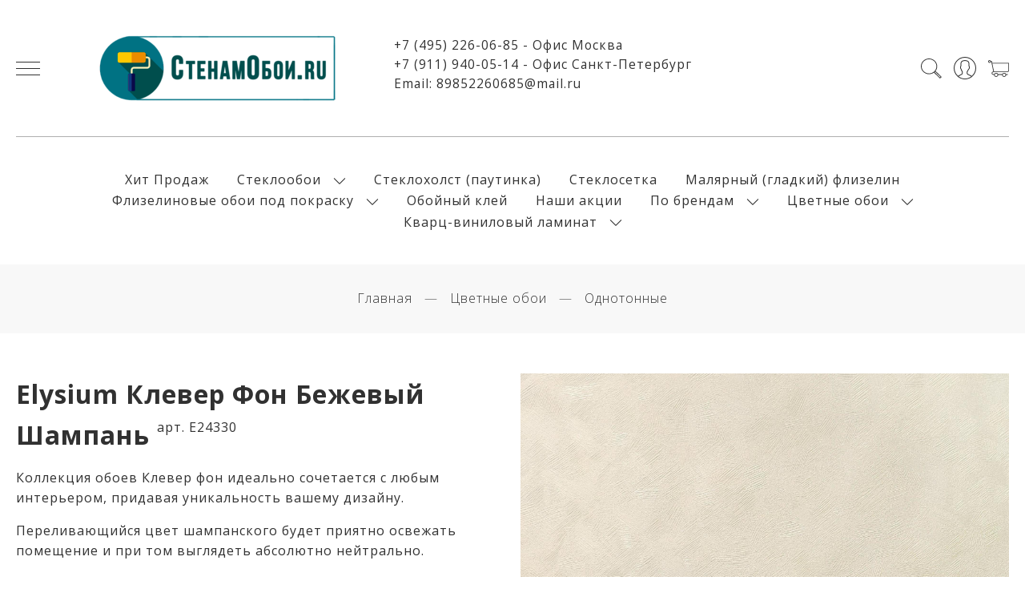

--- FILE ---
content_type: text/html; charset=utf-8
request_url: https://stenamoboi.ru/product/elysium-klever-fon-bezhevyy
body_size: 23424
content:
<!DOCTYPE html>
<html>

<head><meta data-config="{&quot;product_id&quot;:202504691}" name="page-config" content="" /><meta data-config="{&quot;money_with_currency_format&quot;:{&quot;delimiter&quot;:&quot;&quot;,&quot;separator&quot;:&quot;.&quot;,&quot;format&quot;:&quot;%n %u&quot;,&quot;unit&quot;:&quot;руб&quot;,&quot;show_price_without_cents&quot;:0},&quot;currency_code&quot;:&quot;RUR&quot;,&quot;currency_iso_code&quot;:&quot;RUB&quot;,&quot;default_currency&quot;:{&quot;title&quot;:&quot;Российский рубль&quot;,&quot;code&quot;:&quot;RUR&quot;,&quot;rate&quot;:1.0,&quot;format_string&quot;:&quot;%n %u&quot;,&quot;unit&quot;:&quot;руб&quot;,&quot;price_separator&quot;:&quot;&quot;,&quot;is_default&quot;:true,&quot;price_delimiter&quot;:&quot;&quot;,&quot;show_price_with_delimiter&quot;:false,&quot;show_price_without_cents&quot;:false},&quot;facebook&quot;:{&quot;pixelActive&quot;:false,&quot;currency_code&quot;:&quot;RUB&quot;,&quot;use_variants&quot;:null},&quot;vk&quot;:{&quot;pixel_active&quot;:null,&quot;price_list_id&quot;:null},&quot;new_ya_metrika&quot;:true,&quot;ecommerce_data_container&quot;:&quot;dataLayer&quot;,&quot;common_js_version&quot;:&quot;v2&quot;,&quot;vue_ui_version&quot;:null,&quot;feedback_captcha_enabled&quot;:&quot;1&quot;,&quot;account_id&quot;:784484,&quot;hide_items_out_of_stock&quot;:false,&quot;forbid_order_over_existing&quot;:false,&quot;minimum_items_price&quot;:null,&quot;enable_comparison&quot;:true,&quot;locale&quot;:&quot;ru&quot;,&quot;client_group&quot;:null,&quot;consent_to_personal_data&quot;:{&quot;active&quot;:true,&quot;obligatory&quot;:true,&quot;description&quot;:&quot;\u003cp\u003eНастоящим подтверждаю, что я ознакомлен и согласен с условиями \u003ca href=\&quot;/page/oferta\&quot; target=\&quot;blank\&quot;\u003eоферты и политики конфиденциальности\u003c/a\u003e.\u003c/p\u003e&quot;},&quot;recaptcha_key&quot;:&quot;6LfXhUEmAAAAAOGNQm5_a2Ach-HWlFKD3Sq7vfFj&quot;,&quot;recaptcha_key_v3&quot;:&quot;6LcZi0EmAAAAAPNov8uGBKSHCvBArp9oO15qAhXa&quot;,&quot;yandex_captcha_key&quot;:&quot;ysc1_ec1ApqrRlTZTXotpTnO8PmXe2ISPHxsd9MO3y0rye822b9d2&quot;,&quot;checkout_float_order_content_block&quot;:false,&quot;available_products_characteristics_ids&quot;:null,&quot;sber_id_app_id&quot;:&quot;5b5a3c11-72e5-4871-8649-4cdbab3ba9a4&quot;,&quot;theme_generation&quot;:2,&quot;quick_checkout_captcha_enabled&quot;:false,&quot;max_order_lines_count&quot;:500,&quot;sber_bnpl_min_amount&quot;:1000,&quot;sber_bnpl_max_amount&quot;:150000,&quot;counter_settings&quot;:{&quot;data_layer_name&quot;:&quot;dataLayer&quot;,&quot;new_counters_setup&quot;:false,&quot;add_to_cart_event&quot;:true,&quot;remove_from_cart_event&quot;:true,&quot;add_to_wishlist_event&quot;:true},&quot;site_setting&quot;:{&quot;show_cart_button&quot;:true,&quot;show_service_button&quot;:false,&quot;show_marketplace_button&quot;:false,&quot;show_quick_checkout_button&quot;:false},&quot;warehouses&quot;:[],&quot;captcha_type&quot;:&quot;google&quot;,&quot;human_readable_urls&quot;:false}" name="shop-config" content="" /><meta name='js-evnvironment' content='production' /><meta name='default-locale' content='ru' /><meta name='insales-redefined-api-methods' content="[]" /><script src="/packs/js/shop_bundle-2b0004e7d539ecb78a46.js"></script><script type="text/javascript" src="https://static.insales-cdn.com/assets/common-js/common.v2.25.28.js"></script><script type="text/javascript" src="https://static.insales-cdn.com/assets/static-versioned/v3.72/static/libs/lodash/4.17.21/lodash.min.js"></script>
<!--InsalesCounter -->
<script type="text/javascript">
(function() {
  if (typeof window.__insalesCounterId !== 'undefined') {
    return;
  }

  try {
    Object.defineProperty(window, '__insalesCounterId', {
      value: 784484,
      writable: true,
      configurable: true
    });
  } catch (e) {
    console.error('InsalesCounter: Failed to define property, using fallback:', e);
    window.__insalesCounterId = 784484;
  }

  if (typeof window.__insalesCounterId === 'undefined') {
    console.error('InsalesCounter: Failed to set counter ID');
    return;
  }

  let script = document.createElement('script');
  script.async = true;
  script.src = '/javascripts/insales_counter.js?7';
  let firstScript = document.getElementsByTagName('script')[0];
  firstScript.parentNode.insertBefore(script, firstScript);
})();
</script>
<!-- /InsalesCounter -->
      <script>gtmDataLayer = []; gtmDataLayer.push({
      'ecommerce': {
        'detail': {
          'products': [{"id":"202504691","name":"Elysium Клевер Фон Бежевый Шампань","category":"Каталог/По брендам/Elysium","price":"1790.0"}]
         }
       }
    });</script>
      <!-- Google Tag Manager -->
      <script>(function(w,d,s,l,i){w[l]=w[l]||[];w[l].push({'gtm.start':
      new Date().getTime(),event:'gtm.js'});var f=d.getElementsByTagName(s)[0],
      j=d.createElement(s),dl=l!='dataLayer'?'&l='+l:'';j.async=true;j.src=
      'https://www.googletagmanager.com/gtm.js?id='+i+dl;f.parentNode.insertBefore(j,f);
      })(window,document,'script','gtmDataLayer','GTM-5TJZR7M');
      </script>
      <!-- End Google Tag Manager -->
    <script type="text/javascript">
      (function() {
        var fileref = document.createElement('script');
        fileref.setAttribute("type","text/javascript");
        fileref.setAttribute("src", 'https://gate.leadgenic.ru/getscript?site=606325ca46e0fb00012c3fc4');
        document.getElementsByTagName("head")[0].appendChild(fileref);
      })();
    </script>

    <script type="text/javascript">
      (function() {
          (function() { var d=document; var s = d.createElement('script');
  s.type = 'text/javascript'; s.async = true;
  s.src = '//code.jivosite.com/widget/bAy6460ZAA'; d.head.appendChild(s); })();

      })();
    </script>

    <script type="text/javascript">
      (function() {
        var fileref = document.createElement('script');
        fileref.setAttribute("type","text/javascript");
        fileref.setAttribute("src", 'https://cdn.carrotquest.io/modules/insales/app.js?apikey=45358-ecd8bb6a5b3848a3c19f4eccfe');
        document.getElementsByTagName("head")[0].appendChild(fileref);
      })();
    </script>

  
  



  <title>
    
        Е24330 Обои Elysium купить в Москве
    
  </title>






<!-- meta -->
<meta charset="UTF-8" />
<meta name="keywords" content='Е24330 Обои Elysium купить в Москве'/>

<meta name="description" content='Однотонные обои  купить по выгодной цене с быстрой доставкой!'/>

<meta name="robots" content="index,follow" />
<meta http-equiv="X-UA-Compatible" content="IE=edge,chrome=1" />
<meta name="viewport" content="width=device-width, initial-scale=1.0" />
<meta name="SKYPE_TOOLBAR" content="SKYPE_TOOLBAR_PARSER_COMPATIBLE" />

<link rel="shortcut icon" href="https://static.insales-cdn.com/assets/1/4172/1904716/1747747194/favicon.png">


    <link rel="canonical" href="https://stenamoboi.ru/product/elysium-klever-fon-bezhevyy" />
    <meta property="og:title" content="Elysium Клевер Фон Бежевый Шампань" />
    <meta property="og:type" content="website" /> 
    <meta property="og:url" content="https://stenamoboi.ru/product/elysium-klever-fon-bezhevyy" />
    
      <meta property="og:image" content="https://static.insales-cdn.com/images/products/1/1450/346727850/24330п.jpg" />
    
  

<!-- fixes -->
<!--[if IE]>
<script src="//html5shiv.googlecode.com/svn/trunk/html5.js"></script><![endif]-->
<!--[if lt IE 9]>
<script src="//css3-mediaqueries-js.googlecode.com/svn/trunk/css3-mediaqueries.js"></script>
<![endif]-->


  <link rel="stylesheet" href="https://use.fontawesome.com/releases/v5.8.1/css/all.css" integrity="sha384-50oBUHEmvpQ+1lW4y57PTFmhCaXp0ML5d60M1M7uH2+nqUivzIebhndOJK28anvf" crossorigin="anonymous" />
<link href="https://fonts.googleapis.com/css?family=Open+Sans:300,400,700" rel="stylesheet" /> 



<link rel="stylesheet" type="text/css" href="https://static.insales-cdn.com/assets/1/4172/1904716/1747747194/theme.css" />

<meta name='product-id' content='202504691' />
</head>





<body class="template-is-product not-index-page">
<!-- Yandex.Metrika counter -->
<script type="text/javascript" >
   (function(m,e,t,r,i,k,a){m[i]=m[i]||function(){(m[i].a=m[i].a||[]).push(arguments)};
   m[i].l=1*new Date();k=e.createElement(t),a=e.getElementsByTagName(t)[0],k.async=1,k.src=r,a.parentNode.insertBefore(k,a)})
   (window, document, "script", "https://mc.yandex.ru/metrika/tag.js", "ym");

   ym(62082721, "init", {
        webvisor:true,
        ecommerce:dataLayer,
        clickmap:true,
        trackLinks:true,
        accurateTrackBounce:true
   });
</script>
<script type="text/javascript">
  window.dataLayer = window.dataLayer || [];
  window.dataLayer.push({"ecommerce":{"currencyCode":"RUB","detail":{"products":[{"id":202504691,"name":"Elysium Клевер Фон Бежевый Шампань","category":"Каталог/По брендам/Elysium","price":1790.0}]}}});
</script>
<noscript><div><img src="https://mc.yandex.ru/watch/62082721" style="position:absolute; left:-9999px;" alt="" /></div></noscript>
<!-- /Yandex.Metrika counter -->

  <header class="pallette_1 transition p-t-40 p-b-40 p-t-15-sm p-b-15-sm">
  <div class="container">
    <div class="row is-grid flex-middle flex-between">
      <div class="row flex-middle flex-between cell-4 cell-4-sm" style="flex-wrap: nowrap;"> 
        <a href="#" class="js-open-main-menu" custom-popup-link="mobile-menu"> 
          <div class="burger">
            <div></div>
          </div>
        </a> 
        <div class="text-center">
        	<a class="inline-middle" href="/" title="Обои под покраску || СтенамОбои.ru">
          		
	
    <img class="show" src="https://static.insales-cdn.com/assets/1/4172/1904716/1747747194/logotype_1.png" alt="Обои под покраску || СтенамОбои.ru" title="Обои под покраску || СтенамОбои.ru" />
  




        	</a>
      </div>
      </div>

      <div class="cell-5 cell-4-sm text-center hide-sm" style="text-align: initial;font-size: 12px;">
		<div class="m-b-10" >
          <a class="h4-like" href="callto:+74952260685">+7 (495) 226-06-85 - Офис Москва</a><br>
          <a class="h4-like" href="callto:+79119400514">+7 (911) 940-05-14 - Офис Санкт-Петербург</a><br>
          <span class="h4-like"style="margin-top:10px;">Email: <a href="mailto:89852260685@mail.ru">89852260685@mail.ru</a></span>
        </div>
      </div>
      
      <div class="cell-2 cell-4-sm">
        <div class="header-menu-right row flex-middle flex-end">
          
            <div>
              <a class="search_widget-submit hover-opacity" href="#" custom-popup-link="search-form">
                <span class="inline-middle">
	<?xml version="1.0" encoding="iso-8859-1"?>
	<svg fill="currentColor" version="1.1" id="Capa_1" xmlns="http://www.w3.org/2000/svg" xmlns:xlink="http://www.w3.org/1999/xlink" x="0px" y="0px"
		 viewBox="0 0 53.627 53.627" style="enable-background:new 0 0 53.627 53.627; width: 1.6em; display: block;" xml:space="preserve">
	<path d="M53.627,49.385L37.795,33.553C40.423,30.046,42,25.709,42,21C42,9.42,32.58,0,21,0S0,9.42,0,21s9.42,21,21,21
		c4.709,0,9.046-1.577,12.553-4.205l15.832,15.832L53.627,49.385z M2,21C2,10.523,10.523,2,21,2s19,8.523,19,19s-8.523,19-19,19
		S2,31.477,2,21z M35.567,36.093c0.178-0.172,0.353-0.347,0.525-0.525c0.146-0.151,0.304-0.29,0.445-0.445l14.262,14.262
		l-1.415,1.415L35.123,36.537C35.278,36.396,35.416,36.238,35.567,36.093z"/>
	</svg>





 


























</span>
              </a>
            </div>
          

          
          	
              <div class="hide-sm m-l-15">
                <a class="login-link" href="/client_account/login">
                  <span class="inline-middle">




	<?xml version="1.0" encoding="iso-8859-1"?>
	<svg fill="currentColor" version="1.1" id="Capa_1" xmlns="http://www.w3.org/2000/svg" xmlns:xlink="http://www.w3.org/1999/xlink" x="0px" y="0px"
		 viewBox="0 0 55 55" style="enable-background:new 0 0 55 55; width: 1.8em; display: block;" xml:space="preserve">
	<path d="M55,27.5C55,12.337,42.663,0,27.5,0S0,12.337,0,27.5c0,8.009,3.444,15.228,8.926,20.258l-0.026,0.023l0.892,0.752
		c0.058,0.049,0.121,0.089,0.179,0.137c0.474,0.393,0.965,0.766,1.465,1.127c0.162,0.117,0.324,0.234,0.489,0.348
		c0.534,0.368,1.082,0.717,1.642,1.048c0.122,0.072,0.245,0.142,0.368,0.212c0.613,0.349,1.239,0.678,1.88,0.98
		c0.047,0.022,0.095,0.042,0.142,0.064c2.089,0.971,4.319,1.684,6.651,2.105c0.061,0.011,0.122,0.022,0.184,0.033
		c0.724,0.125,1.456,0.225,2.197,0.292c0.09,0.008,0.18,0.013,0.271,0.021C25.998,54.961,26.744,55,27.5,55
		c0.749,0,1.488-0.039,2.222-0.098c0.093-0.008,0.186-0.013,0.279-0.021c0.735-0.067,1.461-0.164,2.178-0.287
		c0.062-0.011,0.125-0.022,0.187-0.034c2.297-0.412,4.495-1.109,6.557-2.055c0.076-0.035,0.153-0.068,0.229-0.104
		c0.617-0.29,1.22-0.603,1.811-0.936c0.147-0.083,0.293-0.167,0.439-0.253c0.538-0.317,1.067-0.648,1.581-1
		c0.185-0.126,0.366-0.259,0.549-0.391c0.439-0.316,0.87-0.642,1.289-0.983c0.093-0.075,0.193-0.14,0.284-0.217l0.915-0.764
		l-0.027-0.023C51.523,42.802,55,35.55,55,27.5z M2,27.5C2,13.439,13.439,2,27.5,2S53,13.439,53,27.5
		c0,7.577-3.325,14.389-8.589,19.063c-0.294-0.203-0.59-0.385-0.893-0.537l-8.467-4.233c-0.76-0.38-1.232-1.144-1.232-1.993v-2.957
		c0.196-0.242,0.403-0.516,0.617-0.817c1.096-1.548,1.975-3.27,2.616-5.123c1.267-0.602,2.085-1.864,2.085-3.289v-3.545
		c0-0.867-0.318-1.708-0.887-2.369v-4.667c0.052-0.519,0.236-3.448-1.883-5.864C34.524,9.065,31.541,8,27.5,8
		s-7.024,1.065-8.867,3.168c-2.119,2.416-1.935,5.345-1.883,5.864v4.667c-0.568,0.661-0.887,1.502-0.887,2.369v3.545
		c0,1.101,0.494,2.128,1.34,2.821c0.81,3.173,2.477,5.575,3.093,6.389v2.894c0,0.816-0.445,1.566-1.162,1.958l-7.907,4.313
		c-0.252,0.137-0.502,0.297-0.752,0.476C5.276,41.792,2,35.022,2,27.5z M42.459,48.132c-0.35,0.254-0.706,0.5-1.067,0.735
		c-0.166,0.108-0.331,0.216-0.5,0.321c-0.472,0.292-0.952,0.57-1.442,0.83c-0.108,0.057-0.217,0.111-0.326,0.167
		c-1.126,0.577-2.291,1.073-3.488,1.476c-0.042,0.014-0.084,0.029-0.127,0.043c-0.627,0.208-1.262,0.393-1.904,0.552
		c-0.002,0-0.004,0.001-0.006,0.001c-0.648,0.16-1.304,0.293-1.964,0.402c-0.018,0.003-0.036,0.007-0.054,0.01
		c-0.621,0.101-1.247,0.174-1.875,0.229c-0.111,0.01-0.222,0.017-0.334,0.025C28.751,52.97,28.127,53,27.5,53
		c-0.634,0-1.266-0.031-1.895-0.078c-0.109-0.008-0.218-0.015-0.326-0.025c-0.634-0.056-1.265-0.131-1.89-0.233
		c-0.028-0.005-0.056-0.01-0.084-0.015c-1.322-0.221-2.623-0.546-3.89-0.971c-0.039-0.013-0.079-0.027-0.118-0.04
		c-0.629-0.214-1.251-0.451-1.862-0.713c-0.004-0.002-0.009-0.004-0.013-0.006c-0.578-0.249-1.145-0.525-1.705-0.816
		c-0.073-0.038-0.147-0.074-0.219-0.113c-0.511-0.273-1.011-0.568-1.504-0.876c-0.146-0.092-0.291-0.185-0.435-0.279
		c-0.454-0.297-0.902-0.606-1.338-0.933c-0.045-0.034-0.088-0.07-0.133-0.104c0.032-0.018,0.064-0.036,0.096-0.054l7.907-4.313
		c1.36-0.742,2.205-2.165,2.205-3.714l-0.001-3.602l-0.23-0.278c-0.022-0.025-2.184-2.655-3.001-6.216l-0.091-0.396l-0.341-0.221
		c-0.481-0.311-0.769-0.831-0.769-1.392v-3.545c0-0.465,0.197-0.898,0.557-1.223l0.33-0.298v-5.57l-0.009-0.131
		c-0.003-0.024-0.298-2.429,1.396-4.36C21.583,10.837,24.061,10,27.5,10c3.426,0,5.896,0.83,7.346,2.466
		c1.692,1.911,1.415,4.361,1.413,4.381l-0.009,5.701l0.33,0.298c0.359,0.324,0.557,0.758,0.557,1.223v3.545
		c0,0.713-0.485,1.36-1.181,1.575l-0.497,0.153l-0.16,0.495c-0.59,1.833-1.43,3.526-2.496,5.032c-0.262,0.37-0.517,0.698-0.736,0.949
		l-0.248,0.283V39.8c0,1.612,0.896,3.062,2.338,3.782l8.467,4.233c0.054,0.027,0.107,0.055,0.16,0.083
		C42.677,47.979,42.567,48.054,42.459,48.132z"/>
	</svg>

 


























</span>
                </a>
              </div>
         	  
          

          
            <div class="m-l-15">
              <a class="js-basket hover-opacity" href="#" custom-popup-link="dynamic_basket">
                <span class="inline-middle">


	<?xml version="1.0" encoding="iso-8859-1"?>
	<!DOCTYPE svg PUBLIC "-//W3C//DTD SVG 1.1//EN" "http://www.w3.org/Graphics/SVG/1.1/DTD/svg11.dtd">
	<svg fill="currentColor" version="1.1" id="Capa_1" xmlns="http://www.w3.org/2000/svg" xmlns:xlink="http://www.w3.org/1999/xlink" x="0px" y="0px"
		 viewBox="0 0 60 60" style="enable-background:new 0 0 60 60; width: 1.6em; display: block;" xml:space="preserve">
	<path d="M11.68,13l-0.833-5h-2.99C7.411,6.28,5.859,5,4,5C1.794,5,0,6.794,0,9s1.794,4,4,4c1.859,0,3.411-1.28,3.858-3h1.294l0.5,3
		H9.614l5.171,26.016c-2.465,0.188-4.518,2.086-4.76,4.474c-0.142,1.405,0.32,2.812,1.268,3.858C12.242,48.397,13.594,49,15,49h2
		c0,3.309,2.691,6,6,6s6-2.691,6-6h11c0,3.309,2.691,6,6,6s6-2.691,6-6h4c0.553,0,1-0.447,1-1s-0.447-1-1-1h-4.35
		c-0.826-2.327-3.043-4-5.65-4s-4.824,1.673-5.65,4h-11.7c-0.826-2.327-3.043-4-5.65-4s-4.824,1.673-5.65,4H15
		c-0.842,0-1.652-0.362-2.224-0.993c-0.577-0.639-0.848-1.461-0.761-2.316c0.152-1.509,1.546-2.69,3.173-2.69h0.791
		c0.014,0,0.025,0,0.039,0h38.994C57.763,41,60,38.763,60,36.013V13H11.68z M4,11c-1.103,0-2-0.897-2-2s0.897-2,2-2s2,0.897,2,2
		S5.103,11,4,11z M46,45c2.206,0,4,1.794,4,4s-1.794,4-4,4s-4-1.794-4-4S43.794,45,46,45z M23,45c2.206,0,4,1.794,4,4s-1.794,4-4,4
		s-4-1.794-4-4S20.794,45,23,45z M58,36.013C58,37.66,56.66,39,55.013,39H16.821l-4.77-24H58V36.013z"/>
	</svg>



 


























</span>
                <!-- <span class="inline-middle hide-m" data-cartman-positions-count></span> -->
              </a>
            </div>
          
        </div>
      </div>

      
        <div class="cell-12 hide-sm">
          <div class="header-menu text-center p-t-40 m-t-40 b-top">
            <ul class="no-list-style no-pad no-marg">
              
                <li class="inline-middle relative m-l-15 m-r-15">
                  <a class="bttn-underline show-inline " href="/collection/popular">Хит Продаж</a> 
                  
                </li>
              
                <li class="inline-middle relative m-l-15 m-r-15">
                  <a class="bttn-underline show-inline " href="/collection/Steklooboi">Стеклообои</a> 
                  
                    &nbsp;
                    <span class="subcol-dropdown inline-middle transition">




 





	<?xml version='1.0' encoding='utf-8'?>
	<svg version="1.1" xmlns="http://www.w3.org/2000/svg" viewBox="0 0 129 129" xmlns:xlink="http://www.w3.org/1999/xlink" enable-background="new 0 0 129 129">
	  <g>
	    <path d="m121.3,34.6c-1.6-1.6-4.2-1.6-5.8,0l-51,51.1-51.1-51.1c-1.6-1.6-4.2-1.6-5.8,0-1.6,1.6-1.6,4.2 0,5.8l53.9,53.9c0.8,0.8 1.8,1.2 2.9,1.2 1,0 2.1-0.4 2.9-1.2l53.9-53.9c1.7-1.6 1.7-4.2 0.1-5.8z" fill="currentColor" />
	  </g>
	</svg>






















</span>
                    <div class="subcol absolute text-left p-t-10">
                      <ul class="no-list-style p-t-10 p-l-10 p-r-10 p-b-10 no-marg b-top b-left b-right b-bottom">
                        
                          <li><a class="bttn-underline " href="/collection/wellton-2">Wellton</a></li>
                        
                          <li><a class="bttn-underline " href="/collection/oscar-2">Oscar</a></li>
                        
                          <li><a class="bttn-underline " href="/collection/pufas-2">Pufas</a></li>
                        
                          <li><a class="bttn-underline " href="/collection/katalog-1-ec0d41">Walltex</a></li>
                        
                          <li><a class="bttn-underline " href="/collection/katalog-1-1a21ab">Profitex</a></li>
                        
                          <li><a class="bttn-underline " href="/collection/katalog-1-39c929">Nortex</a></li>
                        
                          <li><a class="bttn-underline " href="/collection/novelio-2">Novelio</a></li>
                        
                          <li><a class="bttn-underline " href="/collection/premium-steklooboi">Дизайнерские коллекции стеклообоев</a></li>
                        
                      </ul>
                    </div>
                  
                </li>
              
                <li class="inline-middle relative m-l-15 m-r-15">
                  <a class="bttn-underline show-inline " href="/collection/stekloholst">Стеклохолст (паутинка)</a> 
                  
                </li>
              
                <li class="inline-middle relative m-l-15 m-r-15">
                  <a class="bttn-underline show-inline " href="/collection/steklosetka">Стеклосетка</a> 
                  
                </li>
              
                <li class="inline-middle relative m-l-15 m-r-15">
                  <a class="bttn-underline show-inline " href="/collection/malyarnyy-flizelin">Малярный (гладкий) флизелин</a> 
                  
                </li>
              
                <li class="inline-middle relative m-l-15 m-r-15">
                  <a class="bttn-underline show-inline " href="/collection/oboi-pod-pokrasku-vinilovye-na-flizelinovoy-osnove">Флизелиновые обои под покраску</a> 
                  
                    &nbsp;
                    <span class="subcol-dropdown inline-middle transition">




 





	<?xml version='1.0' encoding='utf-8'?>
	<svg version="1.1" xmlns="http://www.w3.org/2000/svg" viewBox="0 0 129 129" xmlns:xlink="http://www.w3.org/1999/xlink" enable-background="new 0 0 129 129">
	  <g>
	    <path d="m121.3,34.6c-1.6-1.6-4.2-1.6-5.8,0l-51,51.1-51.1-51.1c-1.6-1.6-4.2-1.6-5.8,0-1.6,1.6-1.6,4.2 0,5.8l53.9,53.9c0.8,0.8 1.8,1.2 2.9,1.2 1,0 2.1-0.4 2.9-1.2l53.9-53.9c1.7-1.6 1.7-4.2 0.1-5.8z" fill="currentColor" />
	  </g>
	</svg>






















</span>
                    <div class="subcol absolute text-left p-t-10">
                      <ul class="no-list-style p-t-10 p-l-10 p-r-10 p-b-10 no-marg b-top b-left b-right b-bottom">
                        
                          <li><a class="bttn-underline " href="/collection/antivandalnye-oboi-pod-pokrasku">Антивандальные обои под покраску</a></li>
                        
                      </ul>
                    </div>
                  
                </li>
              
                <li class="inline-middle relative m-l-15 m-r-15">
                  <a class="bttn-underline show-inline " href="/collection/soputstvuyuschie-tovary">Обойный клей</a> 
                  
                </li>
              
                <li class="inline-middle relative m-l-15 m-r-15">
                  <a class="bttn-underline show-inline " href="/collection/aktsiya">Наши акции</a> 
                  
                </li>
              
                <li class="inline-middle relative m-l-15 m-r-15">
                  <a class="bttn-underline show-inline " href="/collection/po-brendam">По брендам</a> 
                  
                    &nbsp;
                    <span class="subcol-dropdown inline-middle transition">




 





	<?xml version='1.0' encoding='utf-8'?>
	<svg version="1.1" xmlns="http://www.w3.org/2000/svg" viewBox="0 0 129 129" xmlns:xlink="http://www.w3.org/1999/xlink" enable-background="new 0 0 129 129">
	  <g>
	    <path d="m121.3,34.6c-1.6-1.6-4.2-1.6-5.8,0l-51,51.1-51.1-51.1c-1.6-1.6-4.2-1.6-5.8,0-1.6,1.6-1.6,4.2 0,5.8l53.9,53.9c0.8,0.8 1.8,1.2 2.9,1.2 1,0 2.1-0.4 2.9-1.2l53.9-53.9c1.7-1.6 1.7-4.2 0.1-5.8z" fill="currentColor" />
	  </g>
	</svg>






















</span>
                    <div class="subcol absolute text-left p-t-10">
                      <ul class="no-list-style p-t-10 p-l-10 p-r-10 p-b-10 no-marg b-top b-left b-right b-bottom">
                        
                          <li><a class="bttn-underline " href="/collection/pufas">Pufas</a></li>
                        
                          <li><a class="bttn-underline " href="/collection/remo">Remo</a></li>
                        
                          <li><a class="bttn-underline " href="/collection/bautexwalltex">Walltex</a></li>
                        
                          <li><a class="bttn-underline " href="/collection/oscar">Oscar</a></li>
                        
                          <li><a class="bttn-underline " href="/collection/wellton">Wellton</a></li>
                        
                          <li><a class="bttn-underline " href="/collection/novelio">Novelio</a></li>
                        
                          <li><a class="bttn-underline " href="/collection/nortex">Nortex</a></li>
                        
                          <li><a class="bttn-underline " href="/collection/profitex">Profitex</a></li>
                        
                          <li><a class="bttn-underline " href="/collection/marburg-2">Marburg</a></li>
                        
                          <li><a class="bttn-underline " href="/collection/nc">NC</a></li>
                        
                      </ul>
                    </div>
                  
                </li>
              
                <li class="inline-middle relative m-l-15 m-r-15">
                  <a class="bttn-underline show-inline " href="/collection/tsvetnye-flizelinovye-oboi">Цветные обои</a> 
                  
                    &nbsp;
                    <span class="subcol-dropdown inline-middle transition">




 





	<?xml version='1.0' encoding='utf-8'?>
	<svg version="1.1" xmlns="http://www.w3.org/2000/svg" viewBox="0 0 129 129" xmlns:xlink="http://www.w3.org/1999/xlink" enable-background="new 0 0 129 129">
	  <g>
	    <path d="m121.3,34.6c-1.6-1.6-4.2-1.6-5.8,0l-51,51.1-51.1-51.1c-1.6-1.6-4.2-1.6-5.8,0-1.6,1.6-1.6,4.2 0,5.8l53.9,53.9c0.8,0.8 1.8,1.2 2.9,1.2 1,0 2.1-0.4 2.9-1.2l53.9-53.9c1.7-1.6 1.7-4.2 0.1-5.8z" fill="currentColor" />
	  </g>
	</svg>






















</span>
                    <div class="subcol absolute text-left p-t-10">
                      <ul class="no-list-style p-t-10 p-l-10 p-r-10 p-b-10 no-marg b-top b-left b-right b-bottom">
                        
                          <li><a class="bttn-underline " href="/collection/elysium">Elysium</a></li>
                        
                          <li><a class="bttn-underline " href="/collection/marburg">Marburg</a></li>
                        
                          <li><a class="bttn-underline " href="/collection/rasch">Rasch</a></li>
                        
                          <li><a class="bttn-underline " href="/collection/as-creation">AS Creation</a></li>
                        
                          <li><a class="bttn-underline " href="/collection/odnotonnye">Однотонные</a></li>
                        
                          <li><a class="bttn-underline " href="/collection/detskie">Детские</a></li>
                        
                          <li><a class="bttn-underline " href="/collection/pod-venetsianskuyu-shtukaturku">Под бетон, штукатурку</a></li>
                        
                          <li><a class="bttn-underline " href="/collection/pod-kirpich">Под кирпич</a></li>
                        
                          <li><a class="bttn-underline " href="/collection/pod-kamen">Под камень</a></li>
                        
                      </ul>
                    </div>
                  
                </li>
              
                <li class="inline-middle relative m-l-15 m-r-15">
                  <a class="bttn-underline show-inline " href="/collection/kvarts-vinilovyy-laminat">Кварц-виниловый ламинат</a> 
                  
                    &nbsp;
                    <span class="subcol-dropdown inline-middle transition">




 





	<?xml version='1.0' encoding='utf-8'?>
	<svg version="1.1" xmlns="http://www.w3.org/2000/svg" viewBox="0 0 129 129" xmlns:xlink="http://www.w3.org/1999/xlink" enable-background="new 0 0 129 129">
	  <g>
	    <path d="m121.3,34.6c-1.6-1.6-4.2-1.6-5.8,0l-51,51.1-51.1-51.1c-1.6-1.6-4.2-1.6-5.8,0-1.6,1.6-1.6,4.2 0,5.8l53.9,53.9c0.8,0.8 1.8,1.2 2.9,1.2 1,0 2.1-0.4 2.9-1.2l53.9-53.9c1.7-1.6 1.7-4.2 0.1-5.8z" fill="currentColor" />
	  </g>
	</svg>






















</span>
                    <div class="subcol absolute text-left p-t-10">
                      <ul class="no-list-style p-t-10 p-l-10 p-r-10 p-b-10 no-marg b-top b-left b-right b-bottom">
                        
                          <li><a class="bttn-underline " href="/collection/vinilovoe-pokrytie-alta-step">Виниловое покрытие Alta Step</a></li>
                        
                      </ul>
                    </div>
                  
                </li>
              
            </ul>
          </div>
        </div>
      

    </div>
  </div>
</header>

<div data-option-variant class="hide">option-select</div>


  


<div class="m-b-50">
  






<div class="breadcrumb-wrapper relative text-center pallette_2 p-t-30 p-b-30 p-t-15-sm p-b-15-sm">
  <div class="container">

    <ul class="breadcrumb no-list-style no-pad no-marg">

      <li class="breadcrumb-item home">
        <a class="breadcrumb-link bttn-underline" title="Главная" href="/">Главная</a>
      </li>

      
        
        

        
        
          

          

          
        
          

          
            <li class="breadcrumb-item" data-breadcrumbs="2">
              <a class="breadcrumb-link bttn-underline" title="Цветные обои" href="/collection/tsvetnye-flizelinovye-oboi">Цветные обои</a>
            </li>
            
          

          
        
          

          
            <li class="breadcrumb-item" data-breadcrumbs="3">
              <a class="breadcrumb-link bttn-underline" title="Однотонные" href="/collection/odnotonnye">Однотонные</a>
            </li>
            
          

          
        

      

    </ul>
  </div>

</div>





</div>

<div data-prod>

  <div class="container m-b-80 m-b-30-sm">
    <div class="row is-grid flex-center">
      <div class="cell-6 cell-6-lg post-0-lg cell-12-sm m-b-40-sm flex-first-sm">
        
          


<div class="gallery-wrapper pallette_1 no_bg relative" id="gallery-wrapper" style="opacity: 0;">
  

  
    
    
<div class="gallery-top m-b-20">
  <div class="swiper-container js-product-gallery-main" data-first-image="https://static.insales-cdn.com/images/products/1/1399/346727799/243300.jpg">
    <div class="swiper-wrapper">
        
          
          
          <div class="swiper-slide gallery-slide">
            

            <a href="https://static.insales-cdn.com/images/products/1/1450/346727850/24330п.jpg" class="MagicZoom" data-options="hint: off; zoomMode: magnifier;">
              
              <img src="https://static.insales-cdn.com/images/products/1/1450/346727850/24330п.jpg" alt="Elysium Клевер Фон Бежевый Шампань">
            </a>
          </div>
        
          
          
          <div class="swiper-slide gallery-slide">
            

            <a href="https://static.insales-cdn.com/images/products/1/1399/346727799/243300.jpg" class="MagicZoom" data-options="hint: off; zoomMode: magnifier;">
              
              <img src="https://static.insales-cdn.com/images/products/1/1399/346727799/243300.jpg" alt="Elysium Клевер Фон Бежевый Шампань">
            </a>
          </div>
        
          
          
          <div class="swiper-slide gallery-slide">
            

            <a href="https://static.insales-cdn.com/images/products/1/1424/346727824/2.jpg" class="MagicZoom" data-options="hint: off; zoomMode: magnifier;">
              
              <img src="https://static.insales-cdn.com/images/products/1/1424/346727824/2.jpg" alt="Elysium Клевер Фон Бежевый Шампань">
            </a>
          </div>
        
          
          
          <div class="swiper-slide gallery-slide">
            

            <a href="https://static.insales-cdn.com/images/products/1/1776/346728176/4.jpg" class="MagicZoom" data-options="hint: off; zoomMode: magnifier;">
              
              <img src="https://static.insales-cdn.com/images/products/1/1776/346728176/4.jpg" alt="Elysium Клевер Фон Бежевый Шампань">
            </a>
          </div>
        
    </div>
  </div>
</div>


<div class="gallery-thumbs-wrap relative">
  <div class="swiper-container gallery-thumbs js-gallery-thumbs">
      <div class="swiper-wrapper">
        
          <div class="swiper-slide js-gallery-trigger">
            <div class="gallery-thumb image-container is-cover js-image-variant" style="background-image: url(https://static.insales-cdn.com/images/products/1/1450/346727850/medium_24330п.jpg);"></div>
          </div>
        
          <div class="swiper-slide js-gallery-trigger">
            <div class="gallery-thumb image-container is-cover js-image-variant" style="background-image: url(https://static.insales-cdn.com/images/products/1/1399/346727799/medium_243300.jpg);"></div>
          </div>
        
          <div class="swiper-slide js-gallery-trigger">
            <div class="gallery-thumb image-container is-cover js-image-variant" style="background-image: url(https://static.insales-cdn.com/images/products/1/1424/346727824/medium_2.jpg);"></div>
          </div>
        
          <div class="swiper-slide js-gallery-trigger">
            <div class="gallery-thumb image-container is-cover js-image-variant" style="background-image: url(https://static.insales-cdn.com/images/products/1/1776/346728176/medium_4.jpg);"></div>
          </div>
        
      </div>
      <!-- Add Arrows -->
  </div>
  
</div>

</div>

        
      </div>
      <div class="cell-6 text-left cell-6-lg cell-12-sm flex-first">
        <div class="product-info pallette_1 no_bg">
  <form class="" action="/cart_items" method="post" data-product-id="202504691" data-recently-view="202504691" data-product-gallery=".js-product-gallery-main">
    <h1 class="product-title h2-like m-t-0 m-b-10">
      Elysium Клевер Фон Бежевый Шампань
      <sup class="product-sku" data-product-sku>
      </sup>
    </h1>
    
      <div class="editor m-b-30 m-b-20-sm">
        <p>Коллекция обоев Клевер фон идеально сочетается с любым интерьером, придавая уникальность вашему дизайну.</p>
<p><span>Переливающийся цвет шампанского будет приятно освежать помещение и при том выглядеть абсолютно нейтрально.</span></p>
      </div>
    

    
    <div data-product-available="" class="product-available m-b-10"></div>
    

    <div class="product-variants m-b-10">
      
        <input type="hidden" name="variant_id" value="344809349" >
      
    </div>

    <div class="product-prices m-b-30">
      <div class="inline-middle h2-like">
        <span data-product-price class="c_special_2_color"></span>
      </div>
      &nbsp;
      <div class="inline-middle h2-like">
        <span data-product-old-price></span>
      </div>
    </div>

    <div class="product-buy row flex-middle is-grid m-b-50">
      <div class="cell-4 cell-12-m m-b-20-m">
        





<div data-quantity class="quantity is-product show-inline-block show-m">
  <div class="quantity-controls">
    <button data-quantity-change="-1" class="quantity-control bttn-count">
      -
    </button>

    <input class="quantity-input" type="text" name="quantity" value="1"  />

    <button data-quantity-change="1" class="quantity-control bttn-count">
      +
    </button>
  </div>
</div>


      </div>
      <div class="cell-8 cell-12-m">
        <button type="submit" data-item-add class="bttn-reg in-product js-basket c_button w-100" custom-popup-link="dynamic_basket">В корзину</button> 
      </div>
      
    </div>

    
      <div class="product-props m-b-30">
        
          <div class="property m-t-5 m-b-5">
            <label class="relative p-l-20"><span>Ширина ↔ / Длина ↕: </span></label>
            <span>
              
                1,06/10
                
              
            </span>
          </div>
        
          <div class="property m-t-5 m-b-5">
            <label class="relative p-l-20"><span>Бренд: </span></label>
            <span>
              
                Elysium
                
              
            </span>
          </div>
        
          <div class="property m-t-5 m-b-5">
            <label class="relative p-l-20"><span>Покрытие обоев: </span></label>
            <span>
              
                Винил
                
              
            </span>
          </div>
        
          <div class="property m-t-5 m-b-5">
            <label class="relative p-l-20"><span>Основа обоев: </span></label>
            <span>
              
                Флизелин
                
              
            </span>
          </div>
        
       </div>
    
    	
  </form>
</div>

        
  <div class="product-description pallette_2 no_bg">
    <div class="tabs product_tabs js-tabs" data-tabs-container>

      <div class="tabs-head m-b-20" data-tab-control="tabs">
        

        
          <div id="review_form" class="tabs-item transition inline-top is-button-active h4-like p-t-10 p-b-10" data-tab-anchor="review_form">
            Отзывы 
          </div>
        
      </div>

      <div class="tabs-box" data-tab-box="tabs">
        
        <div class="tabs-target" data-tab-target="review_form">
          <div class="reviews-items-wrap">
  <div class="reviews-empty notice is-info text-center">
    Оставьте первый отзыв! <a class="js-accordeon underline" href="#review-modal">Написать отзыв</a>
  </div>
</div>

<form class="review-form" method="post" action="/product/elysium-klever-fon-bezhevyy/reviews#review_form" enctype="multipart/form-data">

  <div class="m-t-30 m-b-30 hide" data-href="#review-modal">
    <div class="reviews-wrapper">
  <div class="reviews-form">
    

    

    <div id="review_form" class="form row is-grid flex-top js-review-wrapper">

      <div class="form-row  is-required cell-6 cell-12-sm ">
        <label class="form-label">Имя <span class="text-error">*</span></label>

        <input name="review[author]" value="" type="text" class="form-field text-field inpt p-l-10 p-r-10"/>
      </div>

      <div class="form-row is-required cell-6 cell-12-sm ">
        <label class="form-label">E-mail <span class="text-error">*</span></label>

        <input name="review[email]" value="" type="text" class="form-field text-field inpt p-l-10 p-r-10"/>
      </div>

      <div class="form-row is-required cell-12 ">
        <label class="form-label">Комментарий <span class="text-error">*</span></label>

        <textarea name="review[content]" class="form-field text-field is-textarea inpt p-l-10 p-r-10"></textarea>
      </div>

      

      
        <div class="form-row is-required cell-6 cell-12-sm ">
        
          <div id="captcha_challenge" class="captcha-recaptcha">
            <script src='https://www.google.com/recaptcha/api.js?hl=ru' async defer></script><div class='g-recaptcha' data-sitekey='6LfXhUEmAAAAAOGNQm5_a2Ach-HWlFKD3Sq7vfFj' data-callback='onReCaptchaSuccess'></div>
          </div>
        </div>
      

      <div class="form-row is-required cell-6 cell-12-sm star-rating-row">
        <label class="form-label">Оценка</label>

        <div class="star-rating-wrapper">
          <div class="star-rating">
            
            
              <input name="review[rating]" id="star5-202504691" type="radio" name="reviewStars" class="star-radio" value="5"/>
              <label title="5" for="star5-202504691" class="star-label"></label>
              
            
              <input name="review[rating]" id="star4-202504691" type="radio" name="reviewStars" class="star-radio" value="4"/>
              <label title="4" for="star4-202504691" class="star-label"></label>
              
            
              <input name="review[rating]" id="star3-202504691" type="radio" name="reviewStars" class="star-radio" value="3"/>
              <label title="3" for="star3-202504691" class="star-label"></label>
              
            
              <input name="review[rating]" id="star2-202504691" type="radio" name="reviewStars" class="star-radio" value="2"/>
              <label title="2" for="star2-202504691" class="star-label"></label>
              
            
              <input name="review[rating]" id="star1-202504691" type="radio" name="reviewStars" class="star-radio" value="1"/>
              <label title="1" for="star1-202504691" class="star-label"></label>
              
            
          </div>
        </div>
      </div>

      <div class="form-controls cell-12">
        <button type="submit" class="bttn-reg p-l-20 p-r-20">Отправить</button>
      </div>

    </div><!-- /.review_form -->

    
    <div class="text-center m-t-30">
      <small>Перед публикацией отзывы проходят модерацию</small>
    </div>
    

  </div>
</div>
  </div>

</form>



        </div>
        

        <div class="tabs-target editor" data-tab-target="description">
          
        </div>
      </div>

    </div>
  </div>


      </div>
    </div>
  </div>

  
    <div class="p-b-100 p-b-50-m">
      
        
        






<div class="js-products-slider products products-is-related">

  <div class="container">

    
      <div class="h2-like fw-700 text-center m-t-0 m-b-30">Сопутствующие товары</div>
    

    <div class="products-slider-wrapper relative">
      <div class="products-slider swiper-container products-slider-is-related m-l-80 m-r-80 m-l-30-s m-r-30-s">
        <div class="swiper-wrapper">



<!-- тело цикла -->
  
    <div class="swiper-slide slide-is-related">
      





<div class="product-item">

	<a class="product-image square rel-img m-b-20 no-transparent "  href="/product/kley-flizelinovyy-50m2-pufas" data-url="/product/kley-flizelinovyy-50m2-pufas" data-prod-title="Клей флизелиновый Pufas 50м2"  data-open-product>
		
			<img class="transition" src="https://static.insales-cdn.com/images/products/1/3400/292416840/large_клей_50.jpg" alt="Клей флизелиновый Pufas 50м2" />
		
	
		
      





















    
	</a>
	<div class="text-center">
		<a class="fw-400" href="/product/kley-flizelinovyy-50m2-pufas">Клей флизелиновый Pufas 50м2</a>
		<div>
			
	      
	      
	        <span class="product-price fw-700">
	          545 руб
	        </span>
	        
	      
	    
	  </div>
	</div>
</div>





    </div>
  
<!-- /тело цикла -->













      
        
        








<!-- тело цикла -->
  
    <div class="swiper-slide slide-is-related">
      





<div class="product-item">

	<a class="product-image square rel-img m-b-20 no-transparent "  href="/product/maklovitsa-120h30mm-70pet-30-naturalnaya-schetina" data-url="/product/maklovitsa-120h30mm-70pet-30-naturalnaya-schetina" data-prod-title="Макловица, 120х30мм,  70%ПЭT / 30% натуральная щетина"  data-open-product>
		
			<img class="transition" src="https://static.insales-cdn.com/images/products/1/6287/309147791/large_17.jpg" alt="Макловица, 120х30мм,  70%ПЭT / 30% натуральная щетина" />
		
	
		
      





















    
	</a>
	<div class="text-center">
		<a class="fw-400" href="/product/maklovitsa-120h30mm-70pet-30-naturalnaya-schetina">Макловица, 120х30мм,  70%ПЭT / 30% натуральная щетина</a>
		<div>
			
	      
	      
	        <span class="product-price fw-700">
	          145 руб
	        </span>
	        
	      
	    
	  </div>
	</div>
</div>





    </div>
  
<!-- /тело цикла -->



        </div><!-- swiper-wrapper -->
      </div><!-- products-slider -->

      <div class="products-control">
        <div class="review-slider-prev swiper-button-prev">




 









	<svg xmlns="http://www.w3.org/2000/svg" xmlns:xlink="http://www.w3.org/1999/xlink" width="22" height="40" viewBox="0 0 22 40"><defs><path id="u09ma" d="M277 2684l-22 19 22 19"/></defs><g><g transform="translate(-255 -2683)"><use fill="#fff" fill-opacity="0" stroke="#9e9e9e" stroke-miterlimit="50" xlink:href="#u09ma"/></g></g></svg>


















</div>
        <div class="review-slider-prev swiper-button-next">




 











	<svg xmlns="http://www.w3.org/2000/svg" xmlns:xlink="http://www.w3.org/1999/xlink" width="22" height="40" viewBox="0 0 22 40"><defs><path id="wb3ma" d="M1641 2684l22 19-22 19"/></defs><g><g transform="translate(-1641 -2683)"><use fill="#fff" fill-opacity="0" stroke="#9e9e9e" stroke-miterlimit="50" xlink:href="#wb3ma"/></g></g></svg>
















</div>
      </div>

    </div>
  </div>
</div>











      
    </div>
  

  
    <div class="p-b-100 p-b-50-m">
      
        
        






<div class="js-products-slider products products-is-similar">

  <div class="container">

    
      <div class="h2-like fw-700 text-center m-t-0 m-b-30">Похожие товары</div>
    

    <div class="products-slider-wrapper relative">
      <div class="products-slider swiper-container products-slider-is-similar m-l-80 m-r-80 m-l-30-s m-r-30-s">
        <div class="swiper-wrapper">



<!-- тело цикла -->
  
    <div class="swiper-slide slide-is-similar">
      





<div class="product-item">

	<a class="product-image square rel-img m-b-20 no-transparent second-img"  href="/product/elysium-klever-fon-teplyy-rozovyy" data-url="/product/elysium-klever-fon-teplyy-rozovyy" data-prod-title="Elysium Клевер Фон Теплый розовый" data-show-img="https://static.insales-cdn.com/images/products/1/5541/346813861/large_4.jpg" data-open-product>
		
			<img class="transition" src="https://static.insales-cdn.com/images/products/1/5325/346813645/large_31.jpg" alt="Elysium Клевер Фон Теплый розовый" />
		
	
		
      





















    
	</a>
	<div class="text-center">
		<a class="fw-400" href="/product/elysium-klever-fon-teplyy-rozovyy">Elysium Клевер Фон Теплый розовый</a>
		<div>
			
	      
	      
	        <span class="product-price fw-700">
	          1790 руб
	        </span>
	        
	      
	    
	  </div>
	</div>
</div>





    </div>
  
<!-- /тело цикла -->



        </div><!-- swiper-wrapper -->
      </div><!-- products-slider -->

      <div class="products-control">
        <div class="review-slider-prev swiper-button-prev">




 









	<svg xmlns="http://www.w3.org/2000/svg" xmlns:xlink="http://www.w3.org/1999/xlink" width="22" height="40" viewBox="0 0 22 40"><defs><path id="u09ma" d="M277 2684l-22 19 22 19"/></defs><g><g transform="translate(-255 -2683)"><use fill="#fff" fill-opacity="0" stroke="#9e9e9e" stroke-miterlimit="50" xlink:href="#u09ma"/></g></g></svg>


















</div>
        <div class="review-slider-prev swiper-button-next">




 











	<svg xmlns="http://www.w3.org/2000/svg" xmlns:xlink="http://www.w3.org/1999/xlink" width="22" height="40" viewBox="0 0 22 40"><defs><path id="wb3ma" d="M1641 2684l22 19-22 19"/></defs><g><g transform="translate(-1641 -2683)"><use fill="#fff" fill-opacity="0" stroke="#9e9e9e" stroke-miterlimit="50" xlink:href="#wb3ma"/></g></g></svg>
















</div>
      </div>

    </div>
  </div>
</div>











      
    </div>
  

</div>


  
































  <footer class="pallette_2 p-t-50">
  <div class="container">
    <div class="row is-grid text-center">
      <div class="cell-12 text-center">
        <div class="m-b-20">
          <a href="/" title="Обои под покраску || СтенамОбои.ru">
            


	
    
      <img src="https://static.insales-cdn.com/assets/1/4172/1904716/1747747194/logotype_1.png" alt="Обои под покраску || СтенамОбои.ru" title="Обои под покраску || СтенамОбои.ru" />
    
  


          </a>
        </div>
      </div>
      <div class="cell-12 text-center m-b-20">
        
          <div class="footer-menu"> 
            <ul class="no-list-style no-pad no-marg fw-300">
              
                <li class="inline-top m-t-5 m-l-5 m-r-5 m-b-5"><a class="bttn-underline" href="/page/oferta">Политика конфиденциальности и оферта</a></li>
              
                <li class="inline-top m-t-5 m-l-5 m-r-5 m-b-5"><a class="bttn-underline" href="/page/agreement">Пользовательское соглашение</a></li>
              
                <li class="inline-top m-t-5 m-l-5 m-r-5 m-b-5"><a class="bttn-underline" href="/blogs/blog">Блог</a></li>
              
                <li class="inline-top m-t-5 m-l-5 m-r-5 m-b-5"><a class="bttn-underline" href="/collection/all">Каталог</a></li>
              
                <li class="inline-top m-t-5 m-l-5 m-r-5 m-b-5"><a class="bttn-underline" href="/page/contacts">Контакты</a></li>
              
                <li class="inline-top m-t-5 m-l-5 m-r-5 m-b-5"><a class="bttn-underline" href="/page/delivery">Доставка и оплата</a></li>
              
                <li class="inline-top m-t-5 m-l-5 m-r-5 m-b-5"><a class="bttn-underline" href="https://instagram.com/stenamoboi.ru?igshid=1eywlyo0cwo6h">Мы в Instagram</a></li>
              
                <li class="inline-top m-t-5 m-l-5 m-r-5 m-b-5"><a class="bttn-underline" href="/page/testimonials">Отзывы</a></li>
               
            </ul>
          </div>
        
      </div>

      <div class="cell-12 m-b-20">
        <ul class="social no-list-style h4-like p-0 m-t-0 m-b-0">
  
    
    
    
    
    

    
    <li class="inline-middle m-l-5 m-r-5">
      <a target="_blank" href="https://www.vk.com" title="vk" title="vk">
        <div class="fab fa-vk" aria-hidden="true"></div>
      </a>
    </li> 
    
  
    
    
    
    
    

    
    <li class="inline-middle m-l-5 m-r-5">
      <a target="_blank" href="https://www.twitter.com" title="twitter" title="twitter">
        <div class="fab fa-twitter" aria-hidden="true"></div>
      </a>
    </li> 
    
  
    
    
    
    
    

    
    <li class="inline-middle m-l-5 m-r-5">
      <a target="_blank" href="https://www.fb.com" title="facebook" title="facebook">
        <div class="fab fa-facebook" aria-hidden="true"></div>
      </a>
    </li> 
    
  
    
    
    
    
    

    
  
    
    
    
    
    

    
    <li class="inline-middle m-l-5 m-r-5">
      <a target="_blank" href="https://www.ok.ru" title="odnoklassniki" title="odnoklassniki">
        <div class="fab fa-odnoklassniki" aria-hidden="true"></div>
      </a>
    </li> 
    
  
</ul>

        <div class="cell-12 buy-vars text-center">
          
            
            
            
          
            
            
            
          
            
            
            
          
            
            
            
          
            
            
            
          
        </div>
      </div>

      <div class="cell-12 text-center">
        <div class="m-b-10">
          <a class="h4-like" href="callto:+7 (495) 226-06-85 - Офис Москва<br>+7 (911) 940-05-14 - Офис Санкт-Петербург">+7 (495) 226-06-85 - Офис Москва<br>+7 (911) 940-05-14 - Офис Санкт-Петербург</a>
        </div>
        <div class="m-b-30">
          <a class="js-modal bttn-underline bold-border" href="#feedback-modal">Обратный звонок</a> 
        </div>
      </div>

      <div class="cell-12 text-center">
        <div class="b-top p-t-20 p-b-20 m-t-30">
          <small><a class="bttn-underline" href="https://insales.ru" target="_blank">Интернет-магазин создан на InSales</a></small>
        </div>
      </div>
    </div>
  </div>
</footer>


  <script type="text/javascript">
  Site.messages = {
    "js_label_article": "арт.",
    "js_available": "Есть в наличии",
    "js_notAvailable": "Нет в наличии",
    "js_quantityEnds": "Заканчивается",
    "js_quantityAlot": "Много",
    "js_quantityNotAvailable": "Нет в наличии",
    "successReviewSend": "Форма успешно отправлена! Ваш отзыв скоро опубликуют",
    "feedback_sent": "Отправлено со страницы",
    "error_from": "Поле e-mail имеет неверное значение",
    "error_phone": "Укажите номер в международном формате",
    "error_name": "Не заполнено поле имя",
    "error_subject": "Не заполнено поле тема сообщения",
    "error_agree": "Необходимо принять условия передачи информации",
    "error_content": "Не заполнено поле текст сообщения",
    "success_success": "Сообщение успешно отправлено!",
    "success_fail": "Сообщение не отправлено, попробуйте ещё раз!",
    "success_error": "Неверно заполнены поля!",
    "feedback_name": "не заполнено",
    "feedback_phone": "не заполнено",
    "feedback_subject": "Заказ обратного звонка.",
    "feedback_content": "Заказ обратного звонка.",
    "t_errorMessages_from": "Поле e-mail имеет неверное значение",
    "t_errorMessages_phone": "Укажите номер в правильном формате!",
    "t_errorMessages_name": "Не заполнено поле имя",
    "t_errorMessages_subject": "Не заполнено поле тема сообщения",
    "t_errorMessages_agree": "Необходимо принять условия передачи информации",
    "t_errorMessages_content": "Не заполнено поле текст сообщения",
    "feedback_sent": "Отправлено со страницы",
    "label_product": "Товар",
    "label_article": "Артикул",
    "feedback_name": "не заполнено",
    "t_errorMessages_success": "Сообщение успешно отправлено!",
    "t_errorMessages_fail": "Сообщение не отправлено, попробуйте ещё раз!",
    "t_errorMessages_error": "Неверно заполнены поля!",
    "reviews_are_moderated": "Перед публикацией отзывы проходят модерацию",
    "promo_autoplay": "100000000"
  };
</script>


<script src="https://static.insales-cdn.com/assets/1/4172/1904716/1747747194/jquery.min.js"></script>

<script src="https://static.insales-cdn.com/assets/1/4172/1904716/1747747194/insales_theme_settings.js"></script>
<script src="https://static.insales-cdn.com/assets/1/4172/1904716/1747747194/plugins.js"></script>
<script src="https://static.insales-cdn.com/assets/1/4172/1904716/1747747194/theme.js"></script>
<script src="https://static.insales-cdn.com/assets/1/4172/1904716/1747747194/mask.js"></script>

<script type="text/template" data-template-id="option-select">
 <div class="<%= classes.option %> is-select">
   <label class="<%= classes.label %>"><%= title %></label>
   <div class="relative">
     <select class="<%= classes.values %> slct relative" data-option-bind="<%= option.id %>">
       <% _.forEach(values, function (value){ %>
         <option
           <%= value.controls %>
           <%= value.state %>
         >
           <%= value.title %>
         </option>
       <% }) %>
     </select>
   </div>
 </div>
</script>

<script type="text/template" data-template-id="option-span">
 <div class="<%= classes.option %> is-span">
   <label class="<%= classes.label %>"><%= title %></label>
   <div class="<%= classes.values %>">
     <% _.forEach(values, function (value){ %>
       <button class="<%= value.classes.all %> is-span"
         <%= value.controls %>
         <%= value.state %>
       >
         <%= value.title %>
       </button>
     <% }) %>
   </div>
 </div>
</script>

<script type="text/template" data-template-id="option-radio">
 <div class="<%= classes.option %> is-radio">
   <label class="<%= classes.label %>"><%= title %></label>
   <div class="<%= classes.values %>">
     <% _.forEach(values, function (value){ %>
       <label class="<%= value.classes.all %> is-radio">
         <input class="<%= value.classes.state %>"
           type="radio"
           name="<%= handle %>"
           <%= value.state %>
           <%= value.controls %>
         >
         <span><%= value.title %></span>
       </label>
     <% }) %>
   </div>
 </div>
</script>

<script type="text/template" data-template-id="option-image">
  <div class="<%= classes.option %> option-<%= option.handle %>">
    <label class="<%= classes.label %>"><%= title %></label>
    <div>
      <% _.forEach(option.values, function (value){ %>
        <span
          data-option-bind="<%= option.id %>"
          data-value-position="<%= value.position %>"
          class="option-image
          <% if (option.selected == value.position & initOption) { %>active<% } %>
          <% if (value.disabled) { %>disabled<% } %>"
        >
          <% if (images[value.name]) { %>
            <img src="<%= images[value.name].small_url %>" alt="<%= value.title %>">
          <% }else{ %>
            <span><%= value.title %></span>
          <% } %>
        </span>
      <% }) %>
    </div>
  </div>
</script>

<div id="feedback-modal" class="modal-hide feedback-modal mfp-with-anim pallette_1 modal-color">
  <div class="feedback-inner">
    <div class="h4-like text-center m-b-20">Обратный звонок</div>

    <form class="feedback js-feedback" action="/client_account/feedback" method="post">

      <div class="feedback-row m-b-15" data-feedback-field>
        <label class="form-label m-b-5">Имя</label>
        <div class="feedback-field-wrap">
          <input placeholder="" name="name" type="text" class="feedback-field inpt text-field p-l-10 p-r-10 w-100" />
        </div>
      </div>

      <div class="feedback-row is-required m-b-15" data-feedback-field>
        <label class="form-label m-b-5">Телефон</label>
        <div class="feedback-field-wrap">
          <input placeholder="" name="phone" type="text" class="feedback-field inpt text-field p-l-10 p-r-10 w-100" value="" />
        </div>
      </div>

      <div class="feedback-row form-error notice notice-error m-b-15" data-feedback-errors style="display: none;">
      </div>
      <div class="feedback-row form-done" data-feedback-success>
      </div>

      <div class="feedback-row m-b-15" data-feedback-field>
        <label class="feedback-agree chkbx-label">
          <input checked class="chkbx" type="checkbox" name="" value="" data-feedback-agree>
          <span class="chkbx-control">
            




 













	<?xml version="1.0" encoding="iso-8859-1"?>
<!-- Generator: Adobe Illustrator 19.0.0, SVG Export Plug-In . SVG Version: 6.00 Build 0)  -->
	<svg fill="currentColor" class="unchecked" version="1.1" id="Capa_1" xmlns="http://www.w3.org/2000/svg" xmlns:xlink="http://www.w3.org/1999/xlink" x="0px" y="0px"
		 viewBox="0 0 60 60" style="enable-background:new 0 0 60 60;" xml:space="preserve">
		<g>
			<path d="M0,0v60h60V0H0z M58,58H2V2h56V58z"/>
		</g>
	</svg>















            




 















	<?xml version="1.0" encoding="iso-8859-1"?>
	<!-- Generator: Adobe Illustrator 19.0.0, SVG Export Plug-In . SVG Version: 6.00 Build 0)  -->
	<svg fill="currentColor" class="checked" version="1.1" id="Capa_1" xmlns="http://www.w3.org/2000/svg" xmlns:xlink="http://www.w3.org/1999/xlink" x="0px" y="0px"
		 viewBox="0 0 60 60" style="enable-background:new 0 0 60 60;" xml:space="preserve">
		<g>
			<path d="M26.375,39.781C26.559,39.928,26.78,40,27,40c0.276,0,0.551-0.114,0.748-0.336l16-18c0.367-0.412,0.33-1.045-0.083-1.411
				c-0.414-0.368-1.045-0.33-1.412,0.083l-15.369,17.29l-9.259-7.407c-0.43-0.345-1.061-0.273-1.405,0.156
				c-0.345,0.432-0.275,1.061,0.156,1.406L26.375,39.781z"/>
			<path d="M0,0v60h60V0H0z M58,58H2V2h56V58z"/>
		</g>
	</svg>













          </span>
          <span>Cогласиться на обработку персональных данных</span>
        </label>
      </div>
      
      
      <div class="feedback-row is-required m-b-15" data-feedback-field>
        <label class="form-label m-b-5">Капча</label>
        <div class="feedback-field-wrap js-recaptcha-field">
        </div>
      </div>
      

      <div class="feedback-row">
        <button class="bttn-reg w-100" type="submit" name="bttn" data-feedback-submit>
          Отправить
        </button>
      </div>

      
      <input type="hidden" name="subject" value="Обратный звонок">

    </form>
  </div>
</div>

<div class="cart-popup side-popup transition pallette_1" custom-popup-modal="dynamic_basket">
  <div class="cart-title h2-like text-center p-b-20">Корзина</div>
  <div class="cart-items dynamic_basket js-dynamic_basket"></div>
</div>

<div class="popup-bg" custom-popup-bg="dynamic_basket"></div>

<script type="text/template" data-template-id="dynamic_basket">
  <form action="/cart_items" method="post" data-ajax-cart>
    <input type="hidden" name="_method" value="put">
    <input type="hidden" name="make_order" value="">

    <a class="button-close dynamic_basket-close" href="#" custom-popup-close="dynamic_basket">
      




 

	<?xml version="1.0" encoding="iso-8859-1"?>
		<svg fill="currentColor" version="1.1" id="Capa_1" xmlns="http://www.w3.org/2000/svg" xmlns:xlink="http://www.w3.org/1999/xlink" x="0px" y="0px"
		 viewBox="0 0 224.512 224.512" style="enable-background:new 0 0 224.512 224.512;" xml:space="preserve">
		<g>
			<polygon fill="currentColor" points="224.507,6.997 217.521,0 112.256,105.258 6.998,0 0.005,6.997 105.263,112.254 
				0.005,217.512 6.998,224.512 112.256,119.24 217.521,224.512 224.507,217.512 119.249,112.254 	"/>
		</g>
	</svg>



























    </a>
 
    <div class="dynamic_basket-list">
      <% if(order_lines.length == 0){ %>
        <div class="notice notice-empty text-center">
          Ваша корзина пуста
        </div>
      <% } %>
      <% _.forEach(order_lines, function (value){  %>
        <div class="cart-item relative b-top p-t-15 p-b-15" data-item-id="<%= value.id %>" data-product-id="<%= value.product_id %>">
          <div class="row is-grid flex-middle">
            <div class="cart-image cell-2 cell-4-s">
              <img src="<% if(value.first_image.medium_url == '/images/no_image_medium.jpg'){ %>https://static.insales-cdn.com/assets/1/4172/1904716/1747747194/no_image.png<% } %><% if(value.first_image.medium_url != '/images/no_image_medium.jpg'){ %><%= value.first_image.medium_url %><% } %>" />
            </div>
            <div class="cart-text cell-10 cell-8-s">
              <div class="cart-title text-uppercase m-b-5"><%= value.title %></div>
              
              <div class="cart-price m-b-5">
                <label class="cart-label fw-300">Цена:</label> 
                <span class="c_special_2_color fw-400" data-change-price><%= Shop.money.format(value.sale_price) %></span>
              </div>

              <div class="cart-quan m-b-5">
                <label class="cart-label fw-300 inline-middle">Количество:</label> 
                <div data-quantity class="quantity is-basket inline-middle">
                  <div class="quantity-controls">
                    <button data-quantity-change="-1" class="quantity-control bttn-count">-</button>

                    <input class="quantity-input" type="text" name="cart[quantity][<%= value.id %>]" value="<%= value.quantity %>" />

                    <button data-quantity-change="1" class="quantity-control bttn-count">+</button>
                  </div>
                </div>
              </div>

              <div class="cart-delete absolute">
                <button class="bttn-link hover-opacity" data-item-delete="<%= value.id %>">




 

	<?xml version="1.0" encoding="iso-8859-1"?>
		<svg fill="currentColor" version="1.1" id="Capa_1" xmlns="http://www.w3.org/2000/svg" xmlns:xlink="http://www.w3.org/1999/xlink" x="0px" y="0px"
		 viewBox="0 0 224.512 224.512" style="enable-background:new 0 0 224.512 224.512;" xml:space="preserve">
		<g>
			<polygon fill="currentColor" points="224.507,6.997 217.521,0 112.256,105.258 6.998,0 0.005,6.997 105.263,112.254 
				0.005,217.512 6.998,224.512 112.256,119.24 217.521,224.512 224.507,217.512 119.249,112.254 	"/>
		</g>
	</svg>


























</button>
              </div>
            </div>
          </div>

        </div>
      <% }) %>

    </div>

    <% if(order_lines.length > 0){ %>

    <div class="b-top b-bottom p-t-15 p-b-15">
      <div data-discounts>
        <% if(typeof errors !== 'undefined' && errors.length > 0) { %>
          <% _.forEach(order_lines, function (valueerr){  %>
          <div class="cell-12 m-b-10">
            <%= valueerr %>
          </div>
          <% }) %>
        <% } %>

        <% if(typeof coupon !== 'undefined' && !coupon.valid && coupon.error) { %>
          <div class="cell-12 m-b-10">
            <%= coupon.error %>
          </div>
        <% } %>

        <% if(typeof discounts !== 'undefined' && discounts.length) { %>
          <% _.forEach(order_lines, function (disc){  %>
          <div class="cell-">
            <%= disc.description %>
          </div>
          <div class="cell-">
            <% var discPrice = '-' + disc.discount + '%'; if(disc.percent == null){var discPrice = Shop.money.format(disc.discount)}; %>
            <%= discPrice %>
          </div>
          <% }) %>
        <% } %>
      </div>

      <div class="dynamic_basket-total row is-grid flex-middle flex-between">
        <div class="cell-6 h4-like text-uppercase">Итого</div>
        <div class="basket-total-price cell-6 h4-like fw-700 text-right c_special_2_color" data-basket-total-price>
          <%= Shop.money.format(total_price) %>
        </div>
      </div>
    </div>

    <div class="basket-footer row is-grid flex-middle p-t-15 p-b-15">
      
        <div class="coupon-wrapper cell-6 cell-12-sm m-b-15-sm">
          <input class="inpt inpt-underline text-center w-100" type="text" name="cart[coupon]" placeholder="Купон" value="<% if(typeof coupon != 'undefined'){ %><%= coupon.value %><% } %>" data-item-coupon />      
        </div>
      
      <div class="cell-6 cell-12-sm">
        <div class="relative">
          <button type="submit" data-cart-submit class="dynamic_basket-submit bttn-reg c_button w-100">Оформить заказ</button>
          <a class="bttn-reg c_button w-100 text-center absolute top-0 left-0 right-0 bottom-0 no-transparent" href="#" data-coupon-submit style="display: none;">Применить купон</a>
        </div>
      </div>
    </div>

    <% } %>
  </form>
</script>

<div class="mobile-popup side-popup left transition pallette_1" custom-popup-modal="mobile-menu">
  <a class="button-close mobile-menu-close" custom-popup-close="mobile-menu" href="#">
    




 

	<?xml version="1.0" encoding="iso-8859-1"?>
		<svg fill="currentColor" version="1.1" id="Capa_1" xmlns="http://www.w3.org/2000/svg" xmlns:xlink="http://www.w3.org/1999/xlink" x="0px" y="0px"
		 viewBox="0 0 224.512 224.512" style="enable-background:new 0 0 224.512 224.512;" xml:space="preserve">
		<g>
			<polygon fill="currentColor" points="224.507,6.997 217.521,0 112.256,105.258 6.998,0 0.005,6.997 105.263,112.254 
				0.005,217.512 6.998,224.512 112.256,119.24 217.521,224.512 224.507,217.512 119.249,112.254 	"/>
		</g>
	</svg>



























  </a>

  <div class="b-bottom p-b-20 m-b-20">
    <a href="/" class="mobile-logotype">
      
	
    <img class="show" src="https://static.insales-cdn.com/assets/1/4172/1904716/1747747194/logotype_1.png" alt="Обои под покраску || СтенамОбои.ru" title="Обои под покраску || СтенамОбои.ru" />
  




    </a>
  </div>

  
  <div class="collection-flatten b-bottom p-b-30 m-b-20">
    
    









    
    

    <ul class="collection-flatten no-list-style menu level-1" data-menu-id="collection-flatten">
 
      

        
        
        

        
        

        
        

        

          

          

          <li class="p-t-10 ">
            <a href="/collection/popular" class="bttn-underline menu-link show-inline " data-menu-link="popular" data-menu-link-source="collection">
              Хит Продаж
            </a>

            

            

            

          
            </li>
          

          

        

      

        
        
        

        
        

        
        

        

          

          

          <li class="p-t-10 ">
            <a href="/collection/Steklooboi" class="bttn-underline menu-link show-inline " data-menu-link="Steklooboi" data-menu-link-source="collection">
              Стеклообои
            </a>

            
              &nbsp;
              <span class="js-flatten-open inline-middle transition">




 





	<?xml version='1.0' encoding='utf-8'?>
	<svg version="1.1" xmlns="http://www.w3.org/2000/svg" viewBox="0 0 129 129" xmlns:xlink="http://www.w3.org/1999/xlink" enable-background="new 0 0 129 129">
	  <g>
	    <path d="m121.3,34.6c-1.6-1.6-4.2-1.6-5.8,0l-51,51.1-51.1-51.1c-1.6-1.6-4.2-1.6-5.8,0-1.6,1.6-1.6,4.2 0,5.8l53.9,53.9c0.8,0.8 1.8,1.2 2.9,1.2 1,0 2.1-0.4 2.9-1.2l53.9-53.9c1.7-1.6 1.7-4.2 0.1-5.8z" fill="currentColor" />
	  </g>
	</svg>






















</span>
            

            
              <ul class="menu subcol no-list-style p-l-15">
            

            

          

          

        

      

        
        
        

        
        

        
        

        

          

          

          <li class="p-t-10 ">
            <a href="/collection/wellton-2" class="bttn-underline menu-link show-inline " data-menu-link="wellton-2" data-menu-link-source="collection">
              Wellton
            </a>

            

            

            

          
            </li>
          

          

        

      

        
        
        

        
        

        
        

        

          

          

          <li class="p-t-10 ">
            <a href="/collection/oscar-2" class="bttn-underline menu-link show-inline " data-menu-link="oscar-2" data-menu-link-source="collection">
              Oscar
            </a>

            

            

            

          
            </li>
          

          

        

      

        
        
        

        
        

        
        

        

          

          

          <li class="p-t-10 ">
            <a href="/collection/pufas-2" class="bttn-underline menu-link show-inline " data-menu-link="pufas-2" data-menu-link-source="collection">
              Pufas
            </a>

            

            

            

          
            </li>
          

          

        

      

        
        
        

        
        

        
        

        

          

          

          <li class="p-t-10 ">
            <a href="/collection/katalog-1-ec0d41" class="bttn-underline menu-link show-inline " data-menu-link="katalog-1-ec0d41" data-menu-link-source="collection">
              Walltex
            </a>

            

            

            

          
            </li>
          

          

        

      

        
        
        

        
        

        
        

        

          

          

          <li class="p-t-10 ">
            <a href="/collection/katalog-1-1a21ab" class="bttn-underline menu-link show-inline " data-menu-link="katalog-1-1a21ab" data-menu-link-source="collection">
              Profitex
            </a>

            

            

            

          
            </li>
          

          

        

      

        
        
        

        
        

        
        

        

          

          

          <li class="p-t-10 ">
            <a href="/collection/katalog-1-39c929" class="bttn-underline menu-link show-inline " data-menu-link="katalog-1-39c929" data-menu-link-source="collection">
              Nortex
            </a>

            

            

            

          
            </li>
          

          

        

      

        
        
        

        
        

        
        

        

          

          

          <li class="p-t-10 ">
            <a href="/collection/novelio-2" class="bttn-underline menu-link show-inline " data-menu-link="novelio-2" data-menu-link-source="collection">
              Novelio
            </a>

            

            

            

          
            </li>
          

          

        

      

        
        
        

        
        

        
        

        

          

          

          <li class="p-t-10 ">
            <a href="/collection/premium-steklooboi" class="bttn-underline menu-link show-inline " data-menu-link="premium-steklooboi" data-menu-link-source="collection">
              Дизайнерские коллекции стеклообоев
            </a>

            
              &nbsp;
              <span class="js-flatten-open inline-middle transition">




 





	<?xml version='1.0' encoding='utf-8'?>
	<svg version="1.1" xmlns="http://www.w3.org/2000/svg" viewBox="0 0 129 129" xmlns:xlink="http://www.w3.org/1999/xlink" enable-background="new 0 0 129 129">
	  <g>
	    <path d="m121.3,34.6c-1.6-1.6-4.2-1.6-5.8,0l-51,51.1-51.1-51.1c-1.6-1.6-4.2-1.6-5.8,0-1.6,1.6-1.6,4.2 0,5.8l53.9,53.9c0.8,0.8 1.8,1.2 2.9,1.2 1,0 2.1-0.4 2.9-1.2l53.9-53.9c1.7-1.6 1.7-4.2 0.1-5.8z" fill="currentColor" />
	  </g>
	</svg>






















</span>
            

            
              <ul class="menu subcol no-list-style p-l-15">
            

            

          

          

        

      

        
        
        

        
        

        
        

        

          

          

          <li class="p-t-10 ">
            <a href="/collection/tsvetnye-steklooboi-novelio" class="bttn-underline menu-link show-inline " data-menu-link="tsvetnye-steklooboi-novelio" data-menu-link-source="collection">
              Цветные стеклообои Novelio Nature
            </a>

            
              &nbsp;
              <span class="js-flatten-open inline-middle transition">




 





	<?xml version='1.0' encoding='utf-8'?>
	<svg version="1.1" xmlns="http://www.w3.org/2000/svg" viewBox="0 0 129 129" xmlns:xlink="http://www.w3.org/1999/xlink" enable-background="new 0 0 129 129">
	  <g>
	    <path d="m121.3,34.6c-1.6-1.6-4.2-1.6-5.8,0l-51,51.1-51.1-51.1c-1.6-1.6-4.2-1.6-5.8,0-1.6,1.6-1.6,4.2 0,5.8l53.9,53.9c0.8,0.8 1.8,1.2 2.9,1.2 1,0 2.1-0.4 2.9-1.2l53.9-53.9c1.7-1.6 1.7-4.2 0.1-5.8z" fill="currentColor" />
	  </g>
	</svg>






















</span>
            

            
              <ul class="menu subcol no-list-style p-l-15">
            

            

          

          

        

      

        
        
        

        
        

        
        

        

          

          

          <li class="p-t-10 ">
            <a href="/collection/novelio-charm" class="bttn-underline menu-link show-inline " data-menu-link="novelio-charm" data-menu-link-source="collection">
              Charm
            </a>

            

            

            

          
            </li>
          

          

        

      

        
        
        

        
        

        
        

        

          

          

          <li class="p-t-10 ">
            <a href="/collection/novelio-pure" class="bttn-underline menu-link show-inline " data-menu-link="novelio-pure" data-menu-link-source="collection">
              Pure
            </a>

            

            

            

          
            </li>
          

          

        

      

        
        
        

        
        

        
        

        

          

          

          <li class="p-t-10 ">
            <a href="/collection/novelio-flair" class="bttn-underline menu-link show-inline " data-menu-link="novelio-flair" data-menu-link-source="collection">
              Flair
            </a>

            

            

            

          
            </li>
          

          

        

      

        
        
        

        
        

        
        

        

          

          

          <li class="p-t-10 ">
            <a href="/collection/grace" class="bttn-underline menu-link show-inline " data-menu-link="grace" data-menu-link-source="collection">
              Grace
            </a>

            

            

            

          
            </li>
          

          

        

      

        
        
        

        
        

        
        

        

          

          

          <li class="p-t-10 ">
            <a href="/collection/opposites-concrete" class="bttn-underline menu-link show-inline " data-menu-link="opposites-concrete" data-menu-link-source="collection">
              Opposites  Concrete
            </a>

            

            

            

          
            </li>
          

          

        

      

        
        
        

        
        

        
        

        

          

          

          <li class="p-t-10 ">
            <a href="/collection/opposites-skin" class="bttn-underline menu-link show-inline " data-menu-link="opposites-skin" data-menu-link-source="collection">
              Opposites Skin
            </a>

            

            

            

          
            </li>
          

          

        

      

        
        
        

        
        

        
        

        

          

          
            
              

              </ul>
            

            </li>
          

          <li class="p-t-10 ">
            <a href="/collection/nortex-dizaynerskie" class="bttn-underline menu-link show-inline " data-menu-link="nortex-dizaynerskie" data-menu-link-source="collection">
              Nortex дизайнерские
            </a>

            

            

            

          
            </li>
          

          

        

      

        
        
        

        
        

        
        

        

          

          
            
              

              </ul>
            
              
                </li>
              

              </ul>
            

            </li>
          

          <li class="p-t-10 ">
            <a href="/collection/stekloholst" class="bttn-underline menu-link show-inline " data-menu-link="stekloholst" data-menu-link-source="collection">
              Стеклохолст (паутинка)
            </a>

            

            

            

          
            </li>
          

          

        

      

        
        
        

        
        

        
        

        

          

          

          <li class="p-t-10 ">
            <a href="/collection/steklosetka" class="bttn-underline menu-link show-inline " data-menu-link="steklosetka" data-menu-link-source="collection">
              Стеклосетка
            </a>

            

            

            

          
            </li>
          

          

        

      

        
        
        

        
        

        
        

        

          

          

          <li class="p-t-10 ">
            <a href="/collection/malyarnyy-flizelin" class="bttn-underline menu-link show-inline " data-menu-link="malyarnyy-flizelin" data-menu-link-source="collection">
              Малярный (гладкий) флизелин
            </a>

            

            

            

          
            </li>
          

          

        

      

        
        
        

        
        

        
        

        

          

          

          <li class="p-t-10 ">
            <a href="/collection/oboi-pod-pokrasku-vinilovye-na-flizelinovoy-osnove" class="bttn-underline menu-link show-inline " data-menu-link="oboi-pod-pokrasku-vinilovye-na-flizelinovoy-osnove" data-menu-link-source="collection">
              Флизелиновые обои под покраску
            </a>

            
              &nbsp;
              <span class="js-flatten-open inline-middle transition">




 





	<?xml version='1.0' encoding='utf-8'?>
	<svg version="1.1" xmlns="http://www.w3.org/2000/svg" viewBox="0 0 129 129" xmlns:xlink="http://www.w3.org/1999/xlink" enable-background="new 0 0 129 129">
	  <g>
	    <path d="m121.3,34.6c-1.6-1.6-4.2-1.6-5.8,0l-51,51.1-51.1-51.1c-1.6-1.6-4.2-1.6-5.8,0-1.6,1.6-1.6,4.2 0,5.8l53.9,53.9c0.8,0.8 1.8,1.2 2.9,1.2 1,0 2.1-0.4 2.9-1.2l53.9-53.9c1.7-1.6 1.7-4.2 0.1-5.8z" fill="currentColor" />
	  </g>
	</svg>






















</span>
            

            
              <ul class="menu subcol no-list-style p-l-15">
            

            

          

          

        

      

        
        
        

        
        

        
        

        

          

          

          <li class="p-t-10 ">
            <a href="/collection/antivandalnye-oboi-pod-pokrasku" class="bttn-underline menu-link show-inline " data-menu-link="antivandalnye-oboi-pod-pokrasku" data-menu-link-source="collection">
              Антивандальные обои под покраску
            </a>

            

            

            

          
            </li>
          

          

        

      

        
        
        

        
        

        
        

        

          

          
            
              

              </ul>
            

            </li>
          

          <li class="p-t-10 ">
            <a href="/collection/soputstvuyuschie-tovary" class="bttn-underline menu-link show-inline " data-menu-link="soputstvuyuschie-tovary" data-menu-link-source="collection">
              Обойный клей
            </a>

            

            

            

          
            </li>
          

          

        

      

        
        
        

        
        

        
        

        

          

          

          <li class="p-t-10 ">
            <a href="/collection/aktsiya" class="bttn-underline menu-link show-inline " data-menu-link="aktsiya" data-menu-link-source="collection">
              Наши акции
            </a>

            

            

            

          
            </li>
          

          

        

      

        
        
        

        
        

        
        

        

          

          

          <li class="p-t-10 ">
            <a href="/collection/po-brendam" class="bttn-underline menu-link show-inline " data-menu-link="po-brendam" data-menu-link-source="collection">
              По брендам
            </a>

            
              &nbsp;
              <span class="js-flatten-open inline-middle transition">




 





	<?xml version='1.0' encoding='utf-8'?>
	<svg version="1.1" xmlns="http://www.w3.org/2000/svg" viewBox="0 0 129 129" xmlns:xlink="http://www.w3.org/1999/xlink" enable-background="new 0 0 129 129">
	  <g>
	    <path d="m121.3,34.6c-1.6-1.6-4.2-1.6-5.8,0l-51,51.1-51.1-51.1c-1.6-1.6-4.2-1.6-5.8,0-1.6,1.6-1.6,4.2 0,5.8l53.9,53.9c0.8,0.8 1.8,1.2 2.9,1.2 1,0 2.1-0.4 2.9-1.2l53.9-53.9c1.7-1.6 1.7-4.2 0.1-5.8z" fill="currentColor" />
	  </g>
	</svg>






















</span>
            

            
              <ul class="menu subcol no-list-style p-l-15">
            

            

          

          

        

      

        
        
        

        
        

        
        

        

          

          

          <li class="p-t-10 ">
            <a href="/collection/pufas" class="bttn-underline menu-link show-inline " data-menu-link="pufas" data-menu-link-source="collection">
              Pufas
            </a>

            

            

            

          
            </li>
          

          

        

      

        
        
        

        
        

        
        

        

          

          

          <li class="p-t-10 ">
            <a href="/collection/remo" class="bttn-underline menu-link show-inline " data-menu-link="remo" data-menu-link-source="collection">
              Remo
            </a>

            

            

            

          
            </li>
          

          

        

      

        
        
        

        
        

        
        

        

          

          

          <li class="p-t-10 ">
            <a href="/collection/bautexwalltex" class="bttn-underline menu-link show-inline " data-menu-link="bautexwalltex" data-menu-link-source="collection">
              Walltex
            </a>

            

            

            

          
            </li>
          

          

        

      

        
        
        

        
        

        
        

        

          

          

          <li class="p-t-10 ">
            <a href="/collection/oscar" class="bttn-underline menu-link show-inline " data-menu-link="oscar" data-menu-link-source="collection">
              Oscar
            </a>

            

            

            

          
            </li>
          

          

        

      

        
        
        

        
        

        
        

        

          

          

          <li class="p-t-10 ">
            <a href="/collection/wellton" class="bttn-underline menu-link show-inline " data-menu-link="wellton" data-menu-link-source="collection">
              Wellton
            </a>

            

            

            

          
            </li>
          

          

        

      

        
        
        

        
        

        
        

        

          

          

          <li class="p-t-10 ">
            <a href="/collection/novelio" class="bttn-underline menu-link show-inline " data-menu-link="novelio" data-menu-link-source="collection">
              Novelio
            </a>

            

            

            

          
            </li>
          

          

        

      

        
        
        

        
        

        
        

        

          

          

          <li class="p-t-10 ">
            <a href="/collection/nortex" class="bttn-underline menu-link show-inline " data-menu-link="nortex" data-menu-link-source="collection">
              Nortex
            </a>

            

            

            

          
            </li>
          

          

        

      

        
        
        

        
        

        
        

        

          

          

          <li class="p-t-10 ">
            <a href="/collection/profitex" class="bttn-underline menu-link show-inline " data-menu-link="profitex" data-menu-link-source="collection">
              Profitex
            </a>

            

            

            

          
            </li>
          

          

        

      

        
        
        

        
        

        
        

        

          

          

          <li class="p-t-10 ">
            <a href="/collection/marburg-2" class="bttn-underline menu-link show-inline " data-menu-link="marburg-2" data-menu-link-source="collection">
              Marburg
            </a>

            

            

            

          
            </li>
          

          

        

      

        
        
        

        
        

        
        

        

          

          

          <li class="p-t-10 ">
            <a href="/collection/nc" class="bttn-underline menu-link show-inline " data-menu-link="nc" data-menu-link-source="collection">
              NC
            </a>

            

            

            

          
            </li>
          

          

        

      

        
        
        

        
        

        
        

        

          

          
            
              

              </ul>
            

            </li>
          

          <li class="p-t-10 ">
            <a href="/collection/tsvetnye-flizelinovye-oboi" class="bttn-underline menu-link show-inline " data-menu-link="tsvetnye-flizelinovye-oboi" data-menu-link-source="collection">
              Цветные обои
            </a>

            
              &nbsp;
              <span class="js-flatten-open inline-middle transition">




 





	<?xml version='1.0' encoding='utf-8'?>
	<svg version="1.1" xmlns="http://www.w3.org/2000/svg" viewBox="0 0 129 129" xmlns:xlink="http://www.w3.org/1999/xlink" enable-background="new 0 0 129 129">
	  <g>
	    <path d="m121.3,34.6c-1.6-1.6-4.2-1.6-5.8,0l-51,51.1-51.1-51.1c-1.6-1.6-4.2-1.6-5.8,0-1.6,1.6-1.6,4.2 0,5.8l53.9,53.9c0.8,0.8 1.8,1.2 2.9,1.2 1,0 2.1-0.4 2.9-1.2l53.9-53.9c1.7-1.6 1.7-4.2 0.1-5.8z" fill="currentColor" />
	  </g>
	</svg>






















</span>
            

            
              <ul class="menu subcol no-list-style p-l-15">
            

            

          

          

        

      

        
        
        

        
        

        
        

        

          

          

          <li class="p-t-10 ">
            <a href="/collection/elysium" class="bttn-underline menu-link show-inline " data-menu-link="elysium" data-menu-link-source="collection">
              Elysium
            </a>

            

            

            

          
            </li>
          

          

        

      

        
        
        

        
        

        
        

        

          

          

          <li class="p-t-10 ">
            <a href="/collection/marburg" class="bttn-underline menu-link show-inline " data-menu-link="marburg" data-menu-link-source="collection">
              Marburg
            </a>

            
              &nbsp;
              <span class="js-flatten-open inline-middle transition">




 





	<?xml version='1.0' encoding='utf-8'?>
	<svg version="1.1" xmlns="http://www.w3.org/2000/svg" viewBox="0 0 129 129" xmlns:xlink="http://www.w3.org/1999/xlink" enable-background="new 0 0 129 129">
	  <g>
	    <path d="m121.3,34.6c-1.6-1.6-4.2-1.6-5.8,0l-51,51.1-51.1-51.1c-1.6-1.6-4.2-1.6-5.8,0-1.6,1.6-1.6,4.2 0,5.8l53.9,53.9c0.8,0.8 1.8,1.2 2.9,1.2 1,0 2.1-0.4 2.9-1.2l53.9-53.9c1.7-1.6 1.7-4.2 0.1-5.8z" fill="currentColor" />
	  </g>
	</svg>






















</span>
            

            
              <ul class="menu subcol no-list-style p-l-15">
            

            

          

          

        

      

        
        
        

        
        

        
        

        

          

          

          <li class="p-t-10 ">
            <a href="/collection/bombay-2" class="bttn-underline menu-link show-inline " data-menu-link="bombay-2" data-menu-link-source="collection">
              Vintage Deluxe
            </a>

            

            

            

          
            </li>
          

          

        

      

        
        
        

        
        

        
        

        

          

          
            
              

              </ul>
            

            </li>
          

          <li class="p-t-10 ">
            <a href="/collection/rasch" class="bttn-underline menu-link show-inline " data-menu-link="rasch" data-menu-link-source="collection">
              Rasch
            </a>

            
              &nbsp;
              <span class="js-flatten-open inline-middle transition">




 





	<?xml version='1.0' encoding='utf-8'?>
	<svg version="1.1" xmlns="http://www.w3.org/2000/svg" viewBox="0 0 129 129" xmlns:xlink="http://www.w3.org/1999/xlink" enable-background="new 0 0 129 129">
	  <g>
	    <path d="m121.3,34.6c-1.6-1.6-4.2-1.6-5.8,0l-51,51.1-51.1-51.1c-1.6-1.6-4.2-1.6-5.8,0-1.6,1.6-1.6,4.2 0,5.8l53.9,53.9c0.8,0.8 1.8,1.2 2.9,1.2 1,0 2.1-0.4 2.9-1.2l53.9-53.9c1.7-1.6 1.7-4.2 0.1-5.8z" fill="currentColor" />
	  </g>
	</svg>






















</span>
            

            
              <ul class="menu subcol no-list-style p-l-15">
            

            

          

          

        

      

        
        
        

        
        

        
        

        

          

          

          <li class="p-t-10 ">
            <a href="/collection/bambino-xix" class="bttn-underline menu-link show-inline " data-menu-link="bambino-xix" data-menu-link-source="collection">
              Bambino XIX
            </a>

            

            

            

          
            </li>
          

          

        

      

        
        
        

        
        

        
        

        

          

          
            
              

              </ul>
            

            </li>
          

          <li class="p-t-10 ">
            <a href="/collection/as-creation" class="bttn-underline menu-link show-inline " data-menu-link="as-creation" data-menu-link-source="collection">
              AS Creation
            </a>

            
              &nbsp;
              <span class="js-flatten-open inline-middle transition">




 





	<?xml version='1.0' encoding='utf-8'?>
	<svg version="1.1" xmlns="http://www.w3.org/2000/svg" viewBox="0 0 129 129" xmlns:xlink="http://www.w3.org/1999/xlink" enable-background="new 0 0 129 129">
	  <g>
	    <path d="m121.3,34.6c-1.6-1.6-4.2-1.6-5.8,0l-51,51.1-51.1-51.1c-1.6-1.6-4.2-1.6-5.8,0-1.6,1.6-1.6,4.2 0,5.8l53.9,53.9c0.8,0.8 1.8,1.2 2.9,1.2 1,0 2.1-0.4 2.9-1.2l53.9-53.9c1.7-1.6 1.7-4.2 0.1-5.8z" fill="currentColor" />
	  </g>
	</svg>






















</span>
            

            
              <ul class="menu subcol no-list-style p-l-15">
            

            

          

          

        

      

        
        
        

        
        

        
        

        

          

          

          <li class="p-t-10 ">
            <a href="/collection/titanium-iii" class="bttn-underline menu-link show-inline " data-menu-link="titanium-iii" data-menu-link-source="collection">
              Titanium III
            </a>

            

            

            

          
            </li>
          

          

        

      

        
        
        

        
        

        
        

        

          

          
            
              

              </ul>
            

            </li>
          

          <li class="p-t-10 ">
            <a href="/collection/odnotonnye" class="bttn-underline menu-link show-inline " data-menu-link="odnotonnye" data-menu-link-source="collection">
              Однотонные
            </a>

            

            

            

          
            </li>
          

          

        

      

        
        
        

        
        

        
        

        

          

          

          <li class="p-t-10 ">
            <a href="/collection/detskie" class="bttn-underline menu-link show-inline " data-menu-link="detskie" data-menu-link-source="collection">
              Детские
            </a>

            

            

            

          
            </li>
          

          

        

      

        
        
        

        
        

        
        

        

          

          

          <li class="p-t-10 ">
            <a href="/collection/pod-venetsianskuyu-shtukaturku" class="bttn-underline menu-link show-inline " data-menu-link="pod-venetsianskuyu-shtukaturku" data-menu-link-source="collection">
              Под бетон, штукатурку
            </a>

            

            

            

          
            </li>
          

          

        

      

        
        
        

        
        

        
        

        

          

          

          <li class="p-t-10 ">
            <a href="/collection/pod-kirpich" class="bttn-underline menu-link show-inline " data-menu-link="pod-kirpich" data-menu-link-source="collection">
              Под кирпич
            </a>

            

            

            

          
            </li>
          

          

        

      

        
        
        

        
        

        
        

        

          

          

          <li class="p-t-10 ">
            <a href="/collection/pod-kamen" class="bttn-underline menu-link show-inline " data-menu-link="pod-kamen" data-menu-link-source="collection">
              Под камень
            </a>

            

            

            

          
            </li>
          

          

        

      

        
        
        

        
        

        
        

        

          

          
            
              

              </ul>
            

            </li>
          

          <li class="p-t-10 ">
            <a href="/collection/kvarts-vinilovyy-laminat" class="bttn-underline menu-link show-inline " data-menu-link="kvarts-vinilovyy-laminat" data-menu-link-source="collection">
              Кварц-виниловый ламинат
            </a>

            
              &nbsp;
              <span class="js-flatten-open inline-middle transition">




 





	<?xml version='1.0' encoding='utf-8'?>
	<svg version="1.1" xmlns="http://www.w3.org/2000/svg" viewBox="0 0 129 129" xmlns:xlink="http://www.w3.org/1999/xlink" enable-background="new 0 0 129 129">
	  <g>
	    <path d="m121.3,34.6c-1.6-1.6-4.2-1.6-5.8,0l-51,51.1-51.1-51.1c-1.6-1.6-4.2-1.6-5.8,0-1.6,1.6-1.6,4.2 0,5.8l53.9,53.9c0.8,0.8 1.8,1.2 2.9,1.2 1,0 2.1-0.4 2.9-1.2l53.9-53.9c1.7-1.6 1.7-4.2 0.1-5.8z" fill="currentColor" />
	  </g>
	</svg>






















</span>
            

            
              <ul class="menu subcol no-list-style p-l-15">
            

            

          

          

        

      

        
        
        

        
        

        
        

        

          

          

          <li class="p-t-10 ">
            <a href="/collection/vinilovoe-pokrytie-alta-step" class="bttn-underline menu-link show-inline " data-menu-link="vinilovoe-pokrytie-alta-step" data-menu-link-source="collection">
              Виниловое покрытие Alta Step
            </a>

            

            

            

          
            </li>
          

          
            
            
              </ul>
            
          

        

      
    </ul>











  </div>

  
    
      <div class="collection-flatten b-bottom p-b-30 m-b-20">
        <ul class="no-list-style">
          
            <li class="p-t-10"><a class="bttn-underline" href="/collection/all">Каталог</a></li>
          
            <li class="p-t-10"><a class="bttn-underline" href="/page/about-us">О нас</a></li>
          
            <li class="p-t-10"><a class="bttn-underline" href="/page/contacts">Контакты</a></li>
          
            <li class="p-t-10"><a class="bttn-underline" href="/page/delivery">Доставка и Оплата</a></li>
          
            <li class="p-t-10"><a class="bttn-underline" href="/client_account/login">Личный кабинет</a></li>
          
            <li class="p-t-10"><a class="bttn-underline" href="/blogs/blog">Блог</a></li>
          
            <li class="p-t-10"><a class="bttn-underline" href="/page/feedback">Обратная связь</a></li>
          
            <li class="p-t-10"><a class="bttn-underline" href="https://stenamoboi.ru/collection/aktsiya">💥Наши Акции💥</a></li>
          
            <li class="p-t-10"><a class="bttn-underline" href="/page/vopros-otvet">Вопросы и ответы</a></li>
          
        </ul>
      </div>
    
  

  
    
      <div class="hide show-sm b-bottom p-b-20 m-b-20">
        <a class="login-link" href="/client_account/login">
          <span class="inline-middle">




	<?xml version="1.0" encoding="iso-8859-1"?>
	<svg fill="currentColor" version="1.1" id="Capa_1" xmlns="http://www.w3.org/2000/svg" xmlns:xlink="http://www.w3.org/1999/xlink" x="0px" y="0px"
		 viewBox="0 0 55 55" style="enable-background:new 0 0 55 55; width: 1.8em; display: block;" xml:space="preserve">
	<path d="M55,27.5C55,12.337,42.663,0,27.5,0S0,12.337,0,27.5c0,8.009,3.444,15.228,8.926,20.258l-0.026,0.023l0.892,0.752
		c0.058,0.049,0.121,0.089,0.179,0.137c0.474,0.393,0.965,0.766,1.465,1.127c0.162,0.117,0.324,0.234,0.489,0.348
		c0.534,0.368,1.082,0.717,1.642,1.048c0.122,0.072,0.245,0.142,0.368,0.212c0.613,0.349,1.239,0.678,1.88,0.98
		c0.047,0.022,0.095,0.042,0.142,0.064c2.089,0.971,4.319,1.684,6.651,2.105c0.061,0.011,0.122,0.022,0.184,0.033
		c0.724,0.125,1.456,0.225,2.197,0.292c0.09,0.008,0.18,0.013,0.271,0.021C25.998,54.961,26.744,55,27.5,55
		c0.749,0,1.488-0.039,2.222-0.098c0.093-0.008,0.186-0.013,0.279-0.021c0.735-0.067,1.461-0.164,2.178-0.287
		c0.062-0.011,0.125-0.022,0.187-0.034c2.297-0.412,4.495-1.109,6.557-2.055c0.076-0.035,0.153-0.068,0.229-0.104
		c0.617-0.29,1.22-0.603,1.811-0.936c0.147-0.083,0.293-0.167,0.439-0.253c0.538-0.317,1.067-0.648,1.581-1
		c0.185-0.126,0.366-0.259,0.549-0.391c0.439-0.316,0.87-0.642,1.289-0.983c0.093-0.075,0.193-0.14,0.284-0.217l0.915-0.764
		l-0.027-0.023C51.523,42.802,55,35.55,55,27.5z M2,27.5C2,13.439,13.439,2,27.5,2S53,13.439,53,27.5
		c0,7.577-3.325,14.389-8.589,19.063c-0.294-0.203-0.59-0.385-0.893-0.537l-8.467-4.233c-0.76-0.38-1.232-1.144-1.232-1.993v-2.957
		c0.196-0.242,0.403-0.516,0.617-0.817c1.096-1.548,1.975-3.27,2.616-5.123c1.267-0.602,2.085-1.864,2.085-3.289v-3.545
		c0-0.867-0.318-1.708-0.887-2.369v-4.667c0.052-0.519,0.236-3.448-1.883-5.864C34.524,9.065,31.541,8,27.5,8
		s-7.024,1.065-8.867,3.168c-2.119,2.416-1.935,5.345-1.883,5.864v4.667c-0.568,0.661-0.887,1.502-0.887,2.369v3.545
		c0,1.101,0.494,2.128,1.34,2.821c0.81,3.173,2.477,5.575,3.093,6.389v2.894c0,0.816-0.445,1.566-1.162,1.958l-7.907,4.313
		c-0.252,0.137-0.502,0.297-0.752,0.476C5.276,41.792,2,35.022,2,27.5z M42.459,48.132c-0.35,0.254-0.706,0.5-1.067,0.735
		c-0.166,0.108-0.331,0.216-0.5,0.321c-0.472,0.292-0.952,0.57-1.442,0.83c-0.108,0.057-0.217,0.111-0.326,0.167
		c-1.126,0.577-2.291,1.073-3.488,1.476c-0.042,0.014-0.084,0.029-0.127,0.043c-0.627,0.208-1.262,0.393-1.904,0.552
		c-0.002,0-0.004,0.001-0.006,0.001c-0.648,0.16-1.304,0.293-1.964,0.402c-0.018,0.003-0.036,0.007-0.054,0.01
		c-0.621,0.101-1.247,0.174-1.875,0.229c-0.111,0.01-0.222,0.017-0.334,0.025C28.751,52.97,28.127,53,27.5,53
		c-0.634,0-1.266-0.031-1.895-0.078c-0.109-0.008-0.218-0.015-0.326-0.025c-0.634-0.056-1.265-0.131-1.89-0.233
		c-0.028-0.005-0.056-0.01-0.084-0.015c-1.322-0.221-2.623-0.546-3.89-0.971c-0.039-0.013-0.079-0.027-0.118-0.04
		c-0.629-0.214-1.251-0.451-1.862-0.713c-0.004-0.002-0.009-0.004-0.013-0.006c-0.578-0.249-1.145-0.525-1.705-0.816
		c-0.073-0.038-0.147-0.074-0.219-0.113c-0.511-0.273-1.011-0.568-1.504-0.876c-0.146-0.092-0.291-0.185-0.435-0.279
		c-0.454-0.297-0.902-0.606-1.338-0.933c-0.045-0.034-0.088-0.07-0.133-0.104c0.032-0.018,0.064-0.036,0.096-0.054l7.907-4.313
		c1.36-0.742,2.205-2.165,2.205-3.714l-0.001-3.602l-0.23-0.278c-0.022-0.025-2.184-2.655-3.001-6.216l-0.091-0.396l-0.341-0.221
		c-0.481-0.311-0.769-0.831-0.769-1.392v-3.545c0-0.465,0.197-0.898,0.557-1.223l0.33-0.298v-5.57l-0.009-0.131
		c-0.003-0.024-0.298-2.429,1.396-4.36C21.583,10.837,24.061,10,27.5,10c3.426,0,5.896,0.83,7.346,2.466
		c1.692,1.911,1.415,4.361,1.413,4.381l-0.009,5.701l0.33,0.298c0.359,0.324,0.557,0.758,0.557,1.223v3.545
		c0,0.713-0.485,1.36-1.181,1.575l-0.497,0.153l-0.16,0.495c-0.59,1.833-1.43,3.526-2.496,5.032c-0.262,0.37-0.517,0.698-0.736,0.949
		l-0.248,0.283V39.8c0,1.612,0.896,3.062,2.338,3.782l8.467,4.233c0.054,0.027,0.107,0.055,0.16,0.083
		C42.677,47.979,42.567,48.054,42.459,48.132z"/>
	</svg>

 


























</span>
          &nbsp;
          <span class="inline-middle bttn-underline">Личный кабинет</span>
        </a>
      </div>
    
  

  <div class="b-bottom p-b-20 m-b-20"><ul class="social no-list-style h4-like p-0 m-t-0 m-b-0">
  
    
    
    
    
    

    
    <li class="inline-middle m-l-5 m-r-5">
      <a target="_blank" href="https://www.vk.com" title="vk" title="vk">
        <div class="fab fa-vk" aria-hidden="true"></div>
      </a>
    </li> 
    
  
    
    
    
    
    

    
    <li class="inline-middle m-l-5 m-r-5">
      <a target="_blank" href="https://www.twitter.com" title="twitter" title="twitter">
        <div class="fab fa-twitter" aria-hidden="true"></div>
      </a>
    </li> 
    
  
    
    
    
    
    

    
    <li class="inline-middle m-l-5 m-r-5">
      <a target="_blank" href="https://www.fb.com" title="facebook" title="facebook">
        <div class="fab fa-facebook" aria-hidden="true"></div>
      </a>
    </li> 
    
  
    
    
    
    
    

    
  
    
    
    
    
    

    
    <li class="inline-middle m-l-5 m-r-5">
      <a target="_blank" href="https://www.ok.ru" title="odnoklassniki" title="odnoklassniki">
        <div class="fab fa-odnoklassniki" aria-hidden="true"></div>
      </a>
    </li> 
    
  
</ul>
</div>
    <a class="show m-b-5" href="callto:+7 (495) 226-06-85 - Офис Москва<br>+7 (911) 940-05-14 - Офис Санкт-Петербург">+7 (495) 226-06-85 - Офис Москва<br>+7 (911) 940-05-14 - Офис Санкт-Петербург</a>
    <a class="js-modal bttn-underline hover-opacity c_special_2_color" href="#feedback-modal">
      <span class="inline-middle">Обратный звонок</span>
      &nbsp;
      <span class="transition inline-middle">




 







	<?xml version="1.0"?><svg xmlns="http://www.w3.org/2000/svg" xmlns:xlink="http://www.w3.org/1999/xlink" version="1.1" id="Capa_1" x="0px" y="0px" viewBox="0 0 477.175 477.175" style="enable-background:new 0 0 477.175 477.175;" xml:space="preserve" width="10px" height="10px"><g><g><path d="M360.731,229.075l-225.1-225.1c-5.3-5.3-13.8-5.3-19.1,0s-5.3,13.8,0,19.1l215.5,215.5l-215.5,215.5   c-5.3,5.3-5.3,13.8,0,19.1c2.6,2.6,6.1,4,9.5,4c3.4,0,6.9-1.3,9.5-4l225.1-225.1C365.931,242.875,365.931,234.275,360.731,229.075z" data-original="#000000" class="active-path" data-old_color="#000000" fill="currentColor" fill="currentColor"/></g></g> </svg>




















</span>
    </a> 
  <div>
    
  </div>
</div>

<div class="popup-bg" custom-popup-bg="mobile-menu"></div>

<div class="search-popup top-0 left-0 right-0 bottom-0" custom-popup-modal="search-form">
  <a class="button-close" href="#" custom-popup-close="search-form">




 

	<?xml version="1.0" encoding="iso-8859-1"?>
		<svg fill="currentColor" version="1.1" id="Capa_1" xmlns="http://www.w3.org/2000/svg" xmlns:xlink="http://www.w3.org/1999/xlink" x="0px" y="0px"
		 viewBox="0 0 224.512 224.512" style="enable-background:new 0 0 224.512 224.512;" xml:space="preserve">
		<g>
			<polygon fill="currentColor" points="224.507,6.997 217.521,0 112.256,105.258 6.998,0 0.005,6.997 105.263,112.254 
				0.005,217.512 6.998,224.512 112.256,119.24 217.521,224.512 224.507,217.512 119.249,112.254 	"/>
		</g>
	</svg>


























</a>

  <div class="search-inner absolute content-middle">
    <form action="/search" method="get" class="search_widget">
      <div class="inpt-group text-center">
        <input type="text" autocomplete="off" class="inpt inpt-underline inline-middle" name="q" value="" placeholder="Поиск" data-search-field />
        <button type="submit" class="bttn-link inline-middle transition">
	<?xml version="1.0" encoding="iso-8859-1"?>
	<svg fill="currentColor" version="1.1" id="Capa_1" xmlns="http://www.w3.org/2000/svg" xmlns:xlink="http://www.w3.org/1999/xlink" x="0px" y="0px"
		 viewBox="0 0 53.627 53.627" style="enable-background:new 0 0 53.627 53.627; width: 1.6em; display: block;" xml:space="preserve">
	<path d="M53.627,49.385L37.795,33.553C40.423,30.046,42,25.709,42,21C42,9.42,32.58,0,21,0S0,9.42,0,21s9.42,21,21,21
		c4.709,0,9.046-1.577,12.553-4.205l15.832,15.832L53.627,49.385z M2,21C2,10.523,10.523,2,21,2s19,8.523,19,19s-8.523,19-19,19
		S2,31.477,2,21z M35.567,36.093c0.178-0.172,0.353-0.347,0.525-0.525c0.146-0.151,0.304-0.29,0.445-0.445l14.262,14.262
		l-1.415,1.415L35.123,36.537C35.278,36.396,35.416,36.238,35.567,36.093z"/>
	</svg>





 


























</button>
      </div>
      <input type="hidden" name="lang" value="ru">
      
    </form>
  </div>
</div>

<div class="popup-bg" custom-popup-bg="search-form"></div>

<div id="product-modal" class="product-modal modal-hide feedback-modal mfp-with-anim"><div class="prod-content"></div></div>

<script type="text/javascript">
	$(document).on("click", ".js-modal-product", function(event) {
	  event.preventDefault();

	  var thisEl = $(this);
	  var dataUrl = thisEl.attr('data-url');

	  $('#product-modal .prod-content').load(dataUrl + ' [data-prod]', function(){
	    updateProduct();
	    updateTabs();

	    $.fancybox.open({
	      src: thisEl.attr("href"),
	      type: "inline"
	    });
	  });
	});  
</script>























































  <button type="button" class="js-scroll_top scroll_top">
  Наверх
</button>

  <noscript id="close-njs-alert">
<a href="#close-njs-alert" class="njs-alert-overlay">
  <div class="njs-alert-wrapper">
    <div class="njs-alert">
      <p>Включите в вашем браузере JavaScript!</p>
      <button class="njs-close">
        &times;
      </button>
    </div>
  </div>
</a>
</noscript>

  <script type="application/ld+json">
{
  "@context": "https://schema.org/", 
  "@type": "Product", 
  "name": "Elysium Клевер Фон Бежевый Шампань",
  "image": "https://static.insales-cdn.com/images/products/1/1450/346727850/24330п.jpg",
  "description": "Коллекция обоев Клевер фон идеально сочетается с любым интерьером, придавая уникальность вашему дизайну.\r\nПереливающийся цвет шампанского будет приятно освежать помещение и при том выглядеть абсолютно нейтрально.",
  "brand": "Elysium",
  "sku": "Е24330",
  "offers": {
  	"@type": "AggregateOffer",
    "lowPrice": "1790.0",
    "highPrice": "1790.0",
    "priceCurrency": "RUR",
    "offerCount": "1",
    "offers": [{
        "@type": "Offer",
    	"url": "/product/elysium-klever-fon-bezhevyy",
    	"priceCurrency": "RUR",
    	"price": "1790.0",
        "sku": "344809349",
    	"availability": "https://schema.org/InStock"
      }
]  
  }}
</script>
  
  <!-- Автор темы: reviakin.andrew@gmail.com -->
<script>
    setInterval(function(){
        $('#price_2297017').text('Бесплатно');
        $('#price_2345403').hide();
    },1000);
    
$(function(){
    $(".tel").click(function() {
      ga('send', 'event', 'submit', 'clickphone');
      console.log('true');
    });
});

$(function(){
    $(".tel").click(function() {
      ga('send', 'event', 'submit', 'clickmail');
      console.log('true');
    });
});
  
$(function(){
    $(".product-button").click(function() {
      ga('send', 'event', 'submit', 'kupit');
      console.log('true');
    });
});
  
  $(function(){
    $(".button-buy").click(function() {
      ga('send', 'event', 'submit', 'kupit');
      console.log('true');
    });
});

 $(function(){
    $("form").submit(function() {
        ga('send', 'event', 'submit', 'zakaz');
      console.log('true');
      return true
});
});


</script>


      <!-- Google Tag Manager (noscript) -->
      <noscript><iframe src="https://www.googletagmanager.com/ns.html?id=GTM-5TJZR7M"
      height="0" width="0" style="display:none;visibility:hidden"></iframe></noscript>
      <!-- End Google Tag Manager (noscript) -->
<!-- Top.Mail.Ru counter -->
<script type="text/javascript">
var _tmr = window._tmr || (window._tmr = []);
_tmr.push({id: "VK-RTRG-1365165-a0c25", type: "pageView", start: (new Date()).getTime()});
(function (d, w, id) {
  if (d.getElementById(id)) return;
  var ts = d.createElement("script"); ts.type = "text/javascript"; ts.async = true; ts.id = id;
  ts.src = "https://top-fwz1.mail.ru/js/code.js";
  var f = function () {var s = d.getElementsByTagName("script")[0]; s.parentNode.insertBefore(ts, s);};
  if (w.opera == "[object Opera]") { d.addEventListener("DOMContentLoaded", f, false); } else { f(); }
})(document, window, "tmr-code");
</script>
<noscript><div><img src="https://top-fwz1.mail.ru/counter?id=VK-RTRG-1365165-a0c25;js=na" style="position:absolute;left:-9999px;" alt="Top.Mail.Ru" /></div></noscript>
<!-- /Top.Mail.Ru counter -->
</body>
</html>
<script>
(function() {
	window.carrotquest_account_url = 'https://stenamoboi.ru';
	
	var carrotquest_prodcat = [];
	
	carrotquest_prodcat.push('Elysium');
	
	carrotquest_prodcat.push('Однотонные');
	
	carrotquest_prodcat.push('По брендам');
	
	carrotquest_prodcat.push('Каталог');
	
	carrotquest_prodcat.push('Цветные обои');
	
	window.carrotquest_productviewed={
		product_name:'Elysium Клевер Фон Бежевый Шампань'
		,product_img:'https://static.insales-cdn.com/images/products/1/1450/346727850/24330п.jpg'
		,product_price:'1790.0'
		,product_link:'https://stenamoboi.ru/product/elysium-klever-fon-bezhevyy'
		,product_categories: carrotquest_prodcat
	}
	
	
	window.carrotquest_isclient = false;
	
})();
</script>   

--- FILE ---
content_type: text/html; charset=utf-8
request_url: https://www.google.com/recaptcha/api2/anchor?ar=1&k=6LfXhUEmAAAAAOGNQm5_a2Ach-HWlFKD3Sq7vfFj&co=aHR0cHM6Ly9zdGVuYW1vYm9pLnJ1OjQ0Mw..&hl=ru&v=PoyoqOPhxBO7pBk68S4YbpHZ&size=normal&anchor-ms=20000&execute-ms=30000&cb=c9dc1hn8jdqu
body_size: 49584
content:
<!DOCTYPE HTML><html dir="ltr" lang="ru"><head><meta http-equiv="Content-Type" content="text/html; charset=UTF-8">
<meta http-equiv="X-UA-Compatible" content="IE=edge">
<title>reCAPTCHA</title>
<style type="text/css">
/* cyrillic-ext */
@font-face {
  font-family: 'Roboto';
  font-style: normal;
  font-weight: 400;
  font-stretch: 100%;
  src: url(//fonts.gstatic.com/s/roboto/v48/KFO7CnqEu92Fr1ME7kSn66aGLdTylUAMa3GUBHMdazTgWw.woff2) format('woff2');
  unicode-range: U+0460-052F, U+1C80-1C8A, U+20B4, U+2DE0-2DFF, U+A640-A69F, U+FE2E-FE2F;
}
/* cyrillic */
@font-face {
  font-family: 'Roboto';
  font-style: normal;
  font-weight: 400;
  font-stretch: 100%;
  src: url(//fonts.gstatic.com/s/roboto/v48/KFO7CnqEu92Fr1ME7kSn66aGLdTylUAMa3iUBHMdazTgWw.woff2) format('woff2');
  unicode-range: U+0301, U+0400-045F, U+0490-0491, U+04B0-04B1, U+2116;
}
/* greek-ext */
@font-face {
  font-family: 'Roboto';
  font-style: normal;
  font-weight: 400;
  font-stretch: 100%;
  src: url(//fonts.gstatic.com/s/roboto/v48/KFO7CnqEu92Fr1ME7kSn66aGLdTylUAMa3CUBHMdazTgWw.woff2) format('woff2');
  unicode-range: U+1F00-1FFF;
}
/* greek */
@font-face {
  font-family: 'Roboto';
  font-style: normal;
  font-weight: 400;
  font-stretch: 100%;
  src: url(//fonts.gstatic.com/s/roboto/v48/KFO7CnqEu92Fr1ME7kSn66aGLdTylUAMa3-UBHMdazTgWw.woff2) format('woff2');
  unicode-range: U+0370-0377, U+037A-037F, U+0384-038A, U+038C, U+038E-03A1, U+03A3-03FF;
}
/* math */
@font-face {
  font-family: 'Roboto';
  font-style: normal;
  font-weight: 400;
  font-stretch: 100%;
  src: url(//fonts.gstatic.com/s/roboto/v48/KFO7CnqEu92Fr1ME7kSn66aGLdTylUAMawCUBHMdazTgWw.woff2) format('woff2');
  unicode-range: U+0302-0303, U+0305, U+0307-0308, U+0310, U+0312, U+0315, U+031A, U+0326-0327, U+032C, U+032F-0330, U+0332-0333, U+0338, U+033A, U+0346, U+034D, U+0391-03A1, U+03A3-03A9, U+03B1-03C9, U+03D1, U+03D5-03D6, U+03F0-03F1, U+03F4-03F5, U+2016-2017, U+2034-2038, U+203C, U+2040, U+2043, U+2047, U+2050, U+2057, U+205F, U+2070-2071, U+2074-208E, U+2090-209C, U+20D0-20DC, U+20E1, U+20E5-20EF, U+2100-2112, U+2114-2115, U+2117-2121, U+2123-214F, U+2190, U+2192, U+2194-21AE, U+21B0-21E5, U+21F1-21F2, U+21F4-2211, U+2213-2214, U+2216-22FF, U+2308-230B, U+2310, U+2319, U+231C-2321, U+2336-237A, U+237C, U+2395, U+239B-23B7, U+23D0, U+23DC-23E1, U+2474-2475, U+25AF, U+25B3, U+25B7, U+25BD, U+25C1, U+25CA, U+25CC, U+25FB, U+266D-266F, U+27C0-27FF, U+2900-2AFF, U+2B0E-2B11, U+2B30-2B4C, U+2BFE, U+3030, U+FF5B, U+FF5D, U+1D400-1D7FF, U+1EE00-1EEFF;
}
/* symbols */
@font-face {
  font-family: 'Roboto';
  font-style: normal;
  font-weight: 400;
  font-stretch: 100%;
  src: url(//fonts.gstatic.com/s/roboto/v48/KFO7CnqEu92Fr1ME7kSn66aGLdTylUAMaxKUBHMdazTgWw.woff2) format('woff2');
  unicode-range: U+0001-000C, U+000E-001F, U+007F-009F, U+20DD-20E0, U+20E2-20E4, U+2150-218F, U+2190, U+2192, U+2194-2199, U+21AF, U+21E6-21F0, U+21F3, U+2218-2219, U+2299, U+22C4-22C6, U+2300-243F, U+2440-244A, U+2460-24FF, U+25A0-27BF, U+2800-28FF, U+2921-2922, U+2981, U+29BF, U+29EB, U+2B00-2BFF, U+4DC0-4DFF, U+FFF9-FFFB, U+10140-1018E, U+10190-1019C, U+101A0, U+101D0-101FD, U+102E0-102FB, U+10E60-10E7E, U+1D2C0-1D2D3, U+1D2E0-1D37F, U+1F000-1F0FF, U+1F100-1F1AD, U+1F1E6-1F1FF, U+1F30D-1F30F, U+1F315, U+1F31C, U+1F31E, U+1F320-1F32C, U+1F336, U+1F378, U+1F37D, U+1F382, U+1F393-1F39F, U+1F3A7-1F3A8, U+1F3AC-1F3AF, U+1F3C2, U+1F3C4-1F3C6, U+1F3CA-1F3CE, U+1F3D4-1F3E0, U+1F3ED, U+1F3F1-1F3F3, U+1F3F5-1F3F7, U+1F408, U+1F415, U+1F41F, U+1F426, U+1F43F, U+1F441-1F442, U+1F444, U+1F446-1F449, U+1F44C-1F44E, U+1F453, U+1F46A, U+1F47D, U+1F4A3, U+1F4B0, U+1F4B3, U+1F4B9, U+1F4BB, U+1F4BF, U+1F4C8-1F4CB, U+1F4D6, U+1F4DA, U+1F4DF, U+1F4E3-1F4E6, U+1F4EA-1F4ED, U+1F4F7, U+1F4F9-1F4FB, U+1F4FD-1F4FE, U+1F503, U+1F507-1F50B, U+1F50D, U+1F512-1F513, U+1F53E-1F54A, U+1F54F-1F5FA, U+1F610, U+1F650-1F67F, U+1F687, U+1F68D, U+1F691, U+1F694, U+1F698, U+1F6AD, U+1F6B2, U+1F6B9-1F6BA, U+1F6BC, U+1F6C6-1F6CF, U+1F6D3-1F6D7, U+1F6E0-1F6EA, U+1F6F0-1F6F3, U+1F6F7-1F6FC, U+1F700-1F7FF, U+1F800-1F80B, U+1F810-1F847, U+1F850-1F859, U+1F860-1F887, U+1F890-1F8AD, U+1F8B0-1F8BB, U+1F8C0-1F8C1, U+1F900-1F90B, U+1F93B, U+1F946, U+1F984, U+1F996, U+1F9E9, U+1FA00-1FA6F, U+1FA70-1FA7C, U+1FA80-1FA89, U+1FA8F-1FAC6, U+1FACE-1FADC, U+1FADF-1FAE9, U+1FAF0-1FAF8, U+1FB00-1FBFF;
}
/* vietnamese */
@font-face {
  font-family: 'Roboto';
  font-style: normal;
  font-weight: 400;
  font-stretch: 100%;
  src: url(//fonts.gstatic.com/s/roboto/v48/KFO7CnqEu92Fr1ME7kSn66aGLdTylUAMa3OUBHMdazTgWw.woff2) format('woff2');
  unicode-range: U+0102-0103, U+0110-0111, U+0128-0129, U+0168-0169, U+01A0-01A1, U+01AF-01B0, U+0300-0301, U+0303-0304, U+0308-0309, U+0323, U+0329, U+1EA0-1EF9, U+20AB;
}
/* latin-ext */
@font-face {
  font-family: 'Roboto';
  font-style: normal;
  font-weight: 400;
  font-stretch: 100%;
  src: url(//fonts.gstatic.com/s/roboto/v48/KFO7CnqEu92Fr1ME7kSn66aGLdTylUAMa3KUBHMdazTgWw.woff2) format('woff2');
  unicode-range: U+0100-02BA, U+02BD-02C5, U+02C7-02CC, U+02CE-02D7, U+02DD-02FF, U+0304, U+0308, U+0329, U+1D00-1DBF, U+1E00-1E9F, U+1EF2-1EFF, U+2020, U+20A0-20AB, U+20AD-20C0, U+2113, U+2C60-2C7F, U+A720-A7FF;
}
/* latin */
@font-face {
  font-family: 'Roboto';
  font-style: normal;
  font-weight: 400;
  font-stretch: 100%;
  src: url(//fonts.gstatic.com/s/roboto/v48/KFO7CnqEu92Fr1ME7kSn66aGLdTylUAMa3yUBHMdazQ.woff2) format('woff2');
  unicode-range: U+0000-00FF, U+0131, U+0152-0153, U+02BB-02BC, U+02C6, U+02DA, U+02DC, U+0304, U+0308, U+0329, U+2000-206F, U+20AC, U+2122, U+2191, U+2193, U+2212, U+2215, U+FEFF, U+FFFD;
}
/* cyrillic-ext */
@font-face {
  font-family: 'Roboto';
  font-style: normal;
  font-weight: 500;
  font-stretch: 100%;
  src: url(//fonts.gstatic.com/s/roboto/v48/KFO7CnqEu92Fr1ME7kSn66aGLdTylUAMa3GUBHMdazTgWw.woff2) format('woff2');
  unicode-range: U+0460-052F, U+1C80-1C8A, U+20B4, U+2DE0-2DFF, U+A640-A69F, U+FE2E-FE2F;
}
/* cyrillic */
@font-face {
  font-family: 'Roboto';
  font-style: normal;
  font-weight: 500;
  font-stretch: 100%;
  src: url(//fonts.gstatic.com/s/roboto/v48/KFO7CnqEu92Fr1ME7kSn66aGLdTylUAMa3iUBHMdazTgWw.woff2) format('woff2');
  unicode-range: U+0301, U+0400-045F, U+0490-0491, U+04B0-04B1, U+2116;
}
/* greek-ext */
@font-face {
  font-family: 'Roboto';
  font-style: normal;
  font-weight: 500;
  font-stretch: 100%;
  src: url(//fonts.gstatic.com/s/roboto/v48/KFO7CnqEu92Fr1ME7kSn66aGLdTylUAMa3CUBHMdazTgWw.woff2) format('woff2');
  unicode-range: U+1F00-1FFF;
}
/* greek */
@font-face {
  font-family: 'Roboto';
  font-style: normal;
  font-weight: 500;
  font-stretch: 100%;
  src: url(//fonts.gstatic.com/s/roboto/v48/KFO7CnqEu92Fr1ME7kSn66aGLdTylUAMa3-UBHMdazTgWw.woff2) format('woff2');
  unicode-range: U+0370-0377, U+037A-037F, U+0384-038A, U+038C, U+038E-03A1, U+03A3-03FF;
}
/* math */
@font-face {
  font-family: 'Roboto';
  font-style: normal;
  font-weight: 500;
  font-stretch: 100%;
  src: url(//fonts.gstatic.com/s/roboto/v48/KFO7CnqEu92Fr1ME7kSn66aGLdTylUAMawCUBHMdazTgWw.woff2) format('woff2');
  unicode-range: U+0302-0303, U+0305, U+0307-0308, U+0310, U+0312, U+0315, U+031A, U+0326-0327, U+032C, U+032F-0330, U+0332-0333, U+0338, U+033A, U+0346, U+034D, U+0391-03A1, U+03A3-03A9, U+03B1-03C9, U+03D1, U+03D5-03D6, U+03F0-03F1, U+03F4-03F5, U+2016-2017, U+2034-2038, U+203C, U+2040, U+2043, U+2047, U+2050, U+2057, U+205F, U+2070-2071, U+2074-208E, U+2090-209C, U+20D0-20DC, U+20E1, U+20E5-20EF, U+2100-2112, U+2114-2115, U+2117-2121, U+2123-214F, U+2190, U+2192, U+2194-21AE, U+21B0-21E5, U+21F1-21F2, U+21F4-2211, U+2213-2214, U+2216-22FF, U+2308-230B, U+2310, U+2319, U+231C-2321, U+2336-237A, U+237C, U+2395, U+239B-23B7, U+23D0, U+23DC-23E1, U+2474-2475, U+25AF, U+25B3, U+25B7, U+25BD, U+25C1, U+25CA, U+25CC, U+25FB, U+266D-266F, U+27C0-27FF, U+2900-2AFF, U+2B0E-2B11, U+2B30-2B4C, U+2BFE, U+3030, U+FF5B, U+FF5D, U+1D400-1D7FF, U+1EE00-1EEFF;
}
/* symbols */
@font-face {
  font-family: 'Roboto';
  font-style: normal;
  font-weight: 500;
  font-stretch: 100%;
  src: url(//fonts.gstatic.com/s/roboto/v48/KFO7CnqEu92Fr1ME7kSn66aGLdTylUAMaxKUBHMdazTgWw.woff2) format('woff2');
  unicode-range: U+0001-000C, U+000E-001F, U+007F-009F, U+20DD-20E0, U+20E2-20E4, U+2150-218F, U+2190, U+2192, U+2194-2199, U+21AF, U+21E6-21F0, U+21F3, U+2218-2219, U+2299, U+22C4-22C6, U+2300-243F, U+2440-244A, U+2460-24FF, U+25A0-27BF, U+2800-28FF, U+2921-2922, U+2981, U+29BF, U+29EB, U+2B00-2BFF, U+4DC0-4DFF, U+FFF9-FFFB, U+10140-1018E, U+10190-1019C, U+101A0, U+101D0-101FD, U+102E0-102FB, U+10E60-10E7E, U+1D2C0-1D2D3, U+1D2E0-1D37F, U+1F000-1F0FF, U+1F100-1F1AD, U+1F1E6-1F1FF, U+1F30D-1F30F, U+1F315, U+1F31C, U+1F31E, U+1F320-1F32C, U+1F336, U+1F378, U+1F37D, U+1F382, U+1F393-1F39F, U+1F3A7-1F3A8, U+1F3AC-1F3AF, U+1F3C2, U+1F3C4-1F3C6, U+1F3CA-1F3CE, U+1F3D4-1F3E0, U+1F3ED, U+1F3F1-1F3F3, U+1F3F5-1F3F7, U+1F408, U+1F415, U+1F41F, U+1F426, U+1F43F, U+1F441-1F442, U+1F444, U+1F446-1F449, U+1F44C-1F44E, U+1F453, U+1F46A, U+1F47D, U+1F4A3, U+1F4B0, U+1F4B3, U+1F4B9, U+1F4BB, U+1F4BF, U+1F4C8-1F4CB, U+1F4D6, U+1F4DA, U+1F4DF, U+1F4E3-1F4E6, U+1F4EA-1F4ED, U+1F4F7, U+1F4F9-1F4FB, U+1F4FD-1F4FE, U+1F503, U+1F507-1F50B, U+1F50D, U+1F512-1F513, U+1F53E-1F54A, U+1F54F-1F5FA, U+1F610, U+1F650-1F67F, U+1F687, U+1F68D, U+1F691, U+1F694, U+1F698, U+1F6AD, U+1F6B2, U+1F6B9-1F6BA, U+1F6BC, U+1F6C6-1F6CF, U+1F6D3-1F6D7, U+1F6E0-1F6EA, U+1F6F0-1F6F3, U+1F6F7-1F6FC, U+1F700-1F7FF, U+1F800-1F80B, U+1F810-1F847, U+1F850-1F859, U+1F860-1F887, U+1F890-1F8AD, U+1F8B0-1F8BB, U+1F8C0-1F8C1, U+1F900-1F90B, U+1F93B, U+1F946, U+1F984, U+1F996, U+1F9E9, U+1FA00-1FA6F, U+1FA70-1FA7C, U+1FA80-1FA89, U+1FA8F-1FAC6, U+1FACE-1FADC, U+1FADF-1FAE9, U+1FAF0-1FAF8, U+1FB00-1FBFF;
}
/* vietnamese */
@font-face {
  font-family: 'Roboto';
  font-style: normal;
  font-weight: 500;
  font-stretch: 100%;
  src: url(//fonts.gstatic.com/s/roboto/v48/KFO7CnqEu92Fr1ME7kSn66aGLdTylUAMa3OUBHMdazTgWw.woff2) format('woff2');
  unicode-range: U+0102-0103, U+0110-0111, U+0128-0129, U+0168-0169, U+01A0-01A1, U+01AF-01B0, U+0300-0301, U+0303-0304, U+0308-0309, U+0323, U+0329, U+1EA0-1EF9, U+20AB;
}
/* latin-ext */
@font-face {
  font-family: 'Roboto';
  font-style: normal;
  font-weight: 500;
  font-stretch: 100%;
  src: url(//fonts.gstatic.com/s/roboto/v48/KFO7CnqEu92Fr1ME7kSn66aGLdTylUAMa3KUBHMdazTgWw.woff2) format('woff2');
  unicode-range: U+0100-02BA, U+02BD-02C5, U+02C7-02CC, U+02CE-02D7, U+02DD-02FF, U+0304, U+0308, U+0329, U+1D00-1DBF, U+1E00-1E9F, U+1EF2-1EFF, U+2020, U+20A0-20AB, U+20AD-20C0, U+2113, U+2C60-2C7F, U+A720-A7FF;
}
/* latin */
@font-face {
  font-family: 'Roboto';
  font-style: normal;
  font-weight: 500;
  font-stretch: 100%;
  src: url(//fonts.gstatic.com/s/roboto/v48/KFO7CnqEu92Fr1ME7kSn66aGLdTylUAMa3yUBHMdazQ.woff2) format('woff2');
  unicode-range: U+0000-00FF, U+0131, U+0152-0153, U+02BB-02BC, U+02C6, U+02DA, U+02DC, U+0304, U+0308, U+0329, U+2000-206F, U+20AC, U+2122, U+2191, U+2193, U+2212, U+2215, U+FEFF, U+FFFD;
}
/* cyrillic-ext */
@font-face {
  font-family: 'Roboto';
  font-style: normal;
  font-weight: 900;
  font-stretch: 100%;
  src: url(//fonts.gstatic.com/s/roboto/v48/KFO7CnqEu92Fr1ME7kSn66aGLdTylUAMa3GUBHMdazTgWw.woff2) format('woff2');
  unicode-range: U+0460-052F, U+1C80-1C8A, U+20B4, U+2DE0-2DFF, U+A640-A69F, U+FE2E-FE2F;
}
/* cyrillic */
@font-face {
  font-family: 'Roboto';
  font-style: normal;
  font-weight: 900;
  font-stretch: 100%;
  src: url(//fonts.gstatic.com/s/roboto/v48/KFO7CnqEu92Fr1ME7kSn66aGLdTylUAMa3iUBHMdazTgWw.woff2) format('woff2');
  unicode-range: U+0301, U+0400-045F, U+0490-0491, U+04B0-04B1, U+2116;
}
/* greek-ext */
@font-face {
  font-family: 'Roboto';
  font-style: normal;
  font-weight: 900;
  font-stretch: 100%;
  src: url(//fonts.gstatic.com/s/roboto/v48/KFO7CnqEu92Fr1ME7kSn66aGLdTylUAMa3CUBHMdazTgWw.woff2) format('woff2');
  unicode-range: U+1F00-1FFF;
}
/* greek */
@font-face {
  font-family: 'Roboto';
  font-style: normal;
  font-weight: 900;
  font-stretch: 100%;
  src: url(//fonts.gstatic.com/s/roboto/v48/KFO7CnqEu92Fr1ME7kSn66aGLdTylUAMa3-UBHMdazTgWw.woff2) format('woff2');
  unicode-range: U+0370-0377, U+037A-037F, U+0384-038A, U+038C, U+038E-03A1, U+03A3-03FF;
}
/* math */
@font-face {
  font-family: 'Roboto';
  font-style: normal;
  font-weight: 900;
  font-stretch: 100%;
  src: url(//fonts.gstatic.com/s/roboto/v48/KFO7CnqEu92Fr1ME7kSn66aGLdTylUAMawCUBHMdazTgWw.woff2) format('woff2');
  unicode-range: U+0302-0303, U+0305, U+0307-0308, U+0310, U+0312, U+0315, U+031A, U+0326-0327, U+032C, U+032F-0330, U+0332-0333, U+0338, U+033A, U+0346, U+034D, U+0391-03A1, U+03A3-03A9, U+03B1-03C9, U+03D1, U+03D5-03D6, U+03F0-03F1, U+03F4-03F5, U+2016-2017, U+2034-2038, U+203C, U+2040, U+2043, U+2047, U+2050, U+2057, U+205F, U+2070-2071, U+2074-208E, U+2090-209C, U+20D0-20DC, U+20E1, U+20E5-20EF, U+2100-2112, U+2114-2115, U+2117-2121, U+2123-214F, U+2190, U+2192, U+2194-21AE, U+21B0-21E5, U+21F1-21F2, U+21F4-2211, U+2213-2214, U+2216-22FF, U+2308-230B, U+2310, U+2319, U+231C-2321, U+2336-237A, U+237C, U+2395, U+239B-23B7, U+23D0, U+23DC-23E1, U+2474-2475, U+25AF, U+25B3, U+25B7, U+25BD, U+25C1, U+25CA, U+25CC, U+25FB, U+266D-266F, U+27C0-27FF, U+2900-2AFF, U+2B0E-2B11, U+2B30-2B4C, U+2BFE, U+3030, U+FF5B, U+FF5D, U+1D400-1D7FF, U+1EE00-1EEFF;
}
/* symbols */
@font-face {
  font-family: 'Roboto';
  font-style: normal;
  font-weight: 900;
  font-stretch: 100%;
  src: url(//fonts.gstatic.com/s/roboto/v48/KFO7CnqEu92Fr1ME7kSn66aGLdTylUAMaxKUBHMdazTgWw.woff2) format('woff2');
  unicode-range: U+0001-000C, U+000E-001F, U+007F-009F, U+20DD-20E0, U+20E2-20E4, U+2150-218F, U+2190, U+2192, U+2194-2199, U+21AF, U+21E6-21F0, U+21F3, U+2218-2219, U+2299, U+22C4-22C6, U+2300-243F, U+2440-244A, U+2460-24FF, U+25A0-27BF, U+2800-28FF, U+2921-2922, U+2981, U+29BF, U+29EB, U+2B00-2BFF, U+4DC0-4DFF, U+FFF9-FFFB, U+10140-1018E, U+10190-1019C, U+101A0, U+101D0-101FD, U+102E0-102FB, U+10E60-10E7E, U+1D2C0-1D2D3, U+1D2E0-1D37F, U+1F000-1F0FF, U+1F100-1F1AD, U+1F1E6-1F1FF, U+1F30D-1F30F, U+1F315, U+1F31C, U+1F31E, U+1F320-1F32C, U+1F336, U+1F378, U+1F37D, U+1F382, U+1F393-1F39F, U+1F3A7-1F3A8, U+1F3AC-1F3AF, U+1F3C2, U+1F3C4-1F3C6, U+1F3CA-1F3CE, U+1F3D4-1F3E0, U+1F3ED, U+1F3F1-1F3F3, U+1F3F5-1F3F7, U+1F408, U+1F415, U+1F41F, U+1F426, U+1F43F, U+1F441-1F442, U+1F444, U+1F446-1F449, U+1F44C-1F44E, U+1F453, U+1F46A, U+1F47D, U+1F4A3, U+1F4B0, U+1F4B3, U+1F4B9, U+1F4BB, U+1F4BF, U+1F4C8-1F4CB, U+1F4D6, U+1F4DA, U+1F4DF, U+1F4E3-1F4E6, U+1F4EA-1F4ED, U+1F4F7, U+1F4F9-1F4FB, U+1F4FD-1F4FE, U+1F503, U+1F507-1F50B, U+1F50D, U+1F512-1F513, U+1F53E-1F54A, U+1F54F-1F5FA, U+1F610, U+1F650-1F67F, U+1F687, U+1F68D, U+1F691, U+1F694, U+1F698, U+1F6AD, U+1F6B2, U+1F6B9-1F6BA, U+1F6BC, U+1F6C6-1F6CF, U+1F6D3-1F6D7, U+1F6E0-1F6EA, U+1F6F0-1F6F3, U+1F6F7-1F6FC, U+1F700-1F7FF, U+1F800-1F80B, U+1F810-1F847, U+1F850-1F859, U+1F860-1F887, U+1F890-1F8AD, U+1F8B0-1F8BB, U+1F8C0-1F8C1, U+1F900-1F90B, U+1F93B, U+1F946, U+1F984, U+1F996, U+1F9E9, U+1FA00-1FA6F, U+1FA70-1FA7C, U+1FA80-1FA89, U+1FA8F-1FAC6, U+1FACE-1FADC, U+1FADF-1FAE9, U+1FAF0-1FAF8, U+1FB00-1FBFF;
}
/* vietnamese */
@font-face {
  font-family: 'Roboto';
  font-style: normal;
  font-weight: 900;
  font-stretch: 100%;
  src: url(//fonts.gstatic.com/s/roboto/v48/KFO7CnqEu92Fr1ME7kSn66aGLdTylUAMa3OUBHMdazTgWw.woff2) format('woff2');
  unicode-range: U+0102-0103, U+0110-0111, U+0128-0129, U+0168-0169, U+01A0-01A1, U+01AF-01B0, U+0300-0301, U+0303-0304, U+0308-0309, U+0323, U+0329, U+1EA0-1EF9, U+20AB;
}
/* latin-ext */
@font-face {
  font-family: 'Roboto';
  font-style: normal;
  font-weight: 900;
  font-stretch: 100%;
  src: url(//fonts.gstatic.com/s/roboto/v48/KFO7CnqEu92Fr1ME7kSn66aGLdTylUAMa3KUBHMdazTgWw.woff2) format('woff2');
  unicode-range: U+0100-02BA, U+02BD-02C5, U+02C7-02CC, U+02CE-02D7, U+02DD-02FF, U+0304, U+0308, U+0329, U+1D00-1DBF, U+1E00-1E9F, U+1EF2-1EFF, U+2020, U+20A0-20AB, U+20AD-20C0, U+2113, U+2C60-2C7F, U+A720-A7FF;
}
/* latin */
@font-face {
  font-family: 'Roboto';
  font-style: normal;
  font-weight: 900;
  font-stretch: 100%;
  src: url(//fonts.gstatic.com/s/roboto/v48/KFO7CnqEu92Fr1ME7kSn66aGLdTylUAMa3yUBHMdazQ.woff2) format('woff2');
  unicode-range: U+0000-00FF, U+0131, U+0152-0153, U+02BB-02BC, U+02C6, U+02DA, U+02DC, U+0304, U+0308, U+0329, U+2000-206F, U+20AC, U+2122, U+2191, U+2193, U+2212, U+2215, U+FEFF, U+FFFD;
}

</style>
<link rel="stylesheet" type="text/css" href="https://www.gstatic.com/recaptcha/releases/PoyoqOPhxBO7pBk68S4YbpHZ/styles__ltr.css">
<script nonce="nZhLT0PqXHCXYozTXJj5jQ" type="text/javascript">window['__recaptcha_api'] = 'https://www.google.com/recaptcha/api2/';</script>
<script type="text/javascript" src="https://www.gstatic.com/recaptcha/releases/PoyoqOPhxBO7pBk68S4YbpHZ/recaptcha__ru.js" nonce="nZhLT0PqXHCXYozTXJj5jQ">
      
    </script></head>
<body><div id="rc-anchor-alert" class="rc-anchor-alert"></div>
<input type="hidden" id="recaptcha-token" value="[base64]">
<script type="text/javascript" nonce="nZhLT0PqXHCXYozTXJj5jQ">
      recaptcha.anchor.Main.init("[\x22ainput\x22,[\x22bgdata\x22,\x22\x22,\[base64]/[base64]/MjU1Ong/[base64]/[base64]/[base64]/[base64]/[base64]/[base64]/[base64]/[base64]/[base64]/[base64]/[base64]/[base64]/[base64]/[base64]/[base64]\\u003d\x22,\[base64]\x22,\x22woHChVjDt8Kqf0/CusO+Yx/DhsOecgs4wqd/wrsuwpDCkkvDucOcw4EsdsOvPcONPsKrQsOtTMOWdsKlB8KSwpEAwoIbwooAwo5gSMKLcXfCoMKCZBACXREVOMOTbcKQNcKxwp9wenLCtFTCtEPDl8Ovw7FkTy/DosK7wrbCsMOgwovCvcOtw7lhUMK/FQ4GwqTChcOySTDCsEFlW8KoOWXDhcKBwpZrJsK1wr1pw5HDoMOpGScJw5jCscKaOlo5w7LDihrDhHXDv8ODBMOaBzcdw5DDpT7DoB/Dgixuw6dpKMOWwo/Dmg9OwpNewpInecOfwoQhEx7DvjHDscKowo5WFcKpw5dNw5Jmwrltw7xEwqE4w6bCk8KJBWDCv2J3w5ImwqHDr2XDk0xyw51uwr51w44Uwp7DrwQZdcK4aMOxw73CqcOhw7t9wqnDs8OBwpPDsF4TwqUiw53DrT7CtHvDnEbCpnHCjcOyw7nDl8OpW3J4wqE7wq/DvUzCksKowobDggVUA0/DvMOoSkkdCsK4XxoewonDnyHCn8KhLmvCr8OCO8OJw5zCqcOxw5fDncKPwrXClERJwqU/L8KYw5wFwrldwpLCognDtsO0bi7Co8O1a37DsMOwbXJaNMOIR8KOwp/CvMOlw5bDm14cEmrDscKswoB0wovDlkvCucKuw6PDtcOJwrM4w7DDisKKSRDDvRhQKz/DuiJow4RBNm/DrSvCrcKUTyHDtMKiwrAHIQRJG8OYCcKHw43DmcK3wofCpkU8SFLCgMOHJcKfwoZ+dWLCjcK4wrXDoxEMYAjDrMOhSMKdwp7CrQVewrt+wpDCoMOhUsOiw5/[base64]/CiwLDrzVWJsKmw7PDtg/Dg1BpM8OBwo5uwphCdz7Ci38cFcK7wqnCrsOaw6RuXcKYIsKMw5lCwqILwofDncKlwrkrHmnClcKNwo8rwrc3ZMOEUMKUw4/DhyUNa8OlLcKEw63Do8O1YXpLw6fDqFPDggHCuxxBMGUmNTLDqcKsPCAmwrjCi2nCrjzCk8KSwq/DjcKPWRrCsy7CsBZPaV/CjGDCvzLCisOsMjvDkMOyw4HDkVVbw651w4fCvzHCscKnI8ONw7zDl8O4wobCniBqw4HDjCstw7/CgsO2wpbCv2lHwqPCiFvCiMOrCMKOwrTCrWoxwo0jXU7CssKKwoUowpJvfEFXwrDDt29Uw69fwqHDglUMFj4yw542wrzCkVg8w59Vw4zDmn3Dh8O7PsOewpTDt8KlVsOrw4olaMKlwpk4woEgw5zDvsOqAlcAwp/ChcO+wqs+w7PChCHDtsKaJxrDqjJDwpvCtsK4w5xMw7l0P8KnTTlfB0IUD8KUHMKkwp1BTjHCkcOudEnCrMOhwrDDvcKRw4gCS8KjJsKwNcOZVGYCw4IlCinCh8Kpw4VJw4gDSxNhwpvDlSzDncOLwp5+woVMTMO/DcK6wo4Zw547wrHDoA/DhsKWOwhVwpDDsSTCv0DCo3PDv2rDkz/Cs8OfwpteKMOOZV9FCcKlfcK5NBV1Kh7CvXLDscOzw5HCtSNiwoQAf0gIw6Auwpx/wozCokbCs3lJw6EwWUvCscKZw7/[base64]/CmQE7KsOlL8KwwrfDiC7DocKDw5jCo8OVwrM+MA7CrsOYMEQMUsKMwq04w7kkw7LCkWxkw6IMwp/CgzIsTFEBAHLCosKzfcKHIAIIw6RvbMOJwqovbcKrwrQZw7/[base64]/w6rDicO7aGvCocO3w5UaQGDCm8K4wph+wpLCjEtTeHfDgwLCr8OIMSrCmsKCC3FQJ8OTA8ObJMOnwq0+w63ChRh/P8OPM8OhBMKaNcOkRzLCshHDvRbDl8KQecO3FMK3w7s8WcKCasOUwpIKwqoDKFo9YcODWhDChcKSwqvDjMKow4zCgsOtAcKmZMOkYMOvEsOowrZ2wrfCuArCnEtZb1HCrsKgXG3DjQQ/cmPDpm4DwqYyBMKNQWbCmwZcwrk3wozCsjfDscOBw51cw4wDw7UvXQzDkcOmwo1jW25gwrLChB7CnsOLK8OAVMO5wrHCrh5WCCVfWA/DlFbDpC7DgFnDnHkXWSAURsKtBzXCrHPCqUbDmsKtw7XDgcOTDsKjwoc4MsOiNsOzwq7CqE3CoSlrGcKtwrocL1tBbnEkBsOpeEjDuMOJw7QZw5R7wqtpHgPDvXTCt8K2w5rCn0gww6TCsGRXw6jDvTnDrSEOPx3DkMKmw5HCn8KRwohFw5zDpjjCssOiw53Cl2/[base64]/DiQ/DpcOZw40+wodCPsOdAcKDeWzDrcKRwrzDv0xqSio6w4hoUcK0w5nCrMOTUlJTw69lCcOaXGXDr8KjwptuLcOZW3PDt8K4I8K3AVEtb8KJTS0fCgIzwoTDmMOZGMOQwrZ0RR/DtHfCpcOkQAQEw54IBsO9cQPDiMKxVhxaw4bDg8K8M05zEMK/wrd+DCFBKcK/NVDChljDuCchfmzCvnoAwpk3w7w/NjlTB3/DqMKhwqAWTsK7Pltld8K4ZUMcwroXwojCkzZDBEDDti/DucKGFMKmwrHCg2pOQMKfwplCV8OaXBfDlWkUG2kUPXLCgMOaw4XDlcKvwrjDh8Oxf8K0X0Abw53CkUURwo0sb8KceX/CocKvwpLChcKCw47DtsO+I8KbHsKrw7vCmifCksKDw7RTbFFuwprCnMOFcsOWZcKlH8Kywq0SElhGQABARnLDvRDDpVLCgMKFwpfCo3fDhMOwYMKhY8OuFC1Yw6kKInk9wqIqwpzCjMO+wpRTSE/[base64]/DpsOXwoBwGkFOcMKIEAIMw64zwrY3fT1ORk3CslDCtcOUwp5jN2kZwqfCgcOuw78Aw7fCt8OCwqEaZcKMZXTDiE4veHXDilLDhMOgwq8twqBJYwtLwpnDlDhHW015SMKSw47DjzzCk8OFAsObUkRCd2LDmHbChcOEw4XCrT/CocKaDcKBw5kqw5zDt8OYw7lzG8OmEMOKw4LDrzI3DETDhGTDuCzCgsKBIsKsNAcfwoVXEVDCtMKaEMKQw7N1wrgMw7EDwpnDrcKUwrbDkEENK1/[base64]/Dr8O2VMOAPT7DlVUTwoVwwoR/UsOIwqvCuAgHwoBSFCl3wpvCiV/DisKUW8O1w4PDszwKSyLDnWVEYk7Dkkp8w6Yka8OqwoVSRsKcwr8+wrcwO8K7X8KXw6LCvMKvwpUXLFfDkUbCmUV8QA0/w49Nw5fCvcKZwqcDUcO1w57CkT7CgDXDkGLCnsK5w51dw5bDmMOkV8OqQcKswpggwo4+GhXDi8K9wp3ChMKPCUrDrcKkwrvDhGcKw4k1w5skwpt/UHJDw6PCn8OSZQxCwpxdLhQDBsOJc8KowplJTzDDq8K9USfCmT0UcMONZi7DisO4OsKtCw5obRHDucKheVJ4w5jChCjCv8OhGyXDrcObAGhzw4JVwo0/[base64]/DtMKWw54ZTsO1w6MLwp1+w4bClGfDmFF9w5fCkMOYw4xjwqgFIcOCGsKww4PCq1XCsXbDqSjDicK+aMKsYMKbCsK4A8O0w59Tw6/Ci8KBw4TCgcKDw7PDnsOdESQGw4BXS8O2RBHDo8K1b3nDmnt5eMKdFMKCWMKMw69ew64vw6pQw6RrMEcEa2jChF83woPDvMKScijDtwjDp8OywqlMwojDtlfDgcOdMMK+EkYSHMOtZsK2LxnDhn/[base64]/PB0zw4/[base64]/DpWrCg8KLwqDDnMKsasOcwrVQwqrDhsOxwrN7w5bCqMKRacOmwow2dsO9WC5ww7jDnMKFwoIqVlXDh1vCjw5De3FKw7PDhsK/wqfCjsOvTMKXw5nCiUUSHcO/w6psw53DncKsfQ3DvcOUw7zCrgM8w4XCvHFzwocBB8Kmw4siAMOhXcKaNMOwD8O1w4/DkQHCj8K0VDFOYW3Cr8OAZMK3PEMoewAEw6ZCwohMKcOaw4EKNB55E8KPWMOWw4LDjBPCvMOrwobCtAPDghfDqsOLI8Opwo5nScKZecKaQhDDl8Ogw4XDvnkfwozDpsK/[base64]/SxEsbcKzw7J1w4TCpEDDkMKlw5B2w7vDpMO1wo1+LcOqwpR8w4TDtcO0VGLCvS/DjMOAwqx6BCvChMK+HijDqsKaVsKbP3pOfsKTw5HCrcKxbA7DtMOUwrt3Gm/DhMK2HCvCtMOiTCzDvMOEwoUwwo/DmUfCjSlDw5YPGcOtwpIfw7NmDMKhc1AtQXc8ScO4Y0gkXcOWw60NSD/[base64]/OMKGaVTCm8OKT3xjQcOXIsKPw6zDt8K0NQVGwr/[base64]/DisKCRMKqGcKAw5/CrcK9G8KKTcK8w47Ci8O7wpJlw77CpHoFOwB7QcK2WMKcTnLDlMOCw65IGB48w5/[base64]/BzLDosKJJ8ODaQLDusObMMOQZyPCgcKJCcOxw4ofw4hewonCicOtKMK6w4w/w59aaVfChcOwYMKzwrXCtMOcwqFww4PCicORXkQIwq3DpsO6wpwOw6vDkcKFw740wo7CmXnDhHlIKjsEw5Ncwp/CvnHCpQDCkT0SMBB7R8OmTsKmwrPDjhTCtAbCosK+IgJ5fsOWASMBw5scUmpBwosKwovCvMKTw4rDusODc3BJw53CvsO0w6N4VMKbJFHCiMOXw51Ewq09FRHDpMOUGWByJA/Dly/Cuwptw5BSw5lDIcORwoN8W8Omw5caUMOiw4oPLAsZLCxNwo3CgS8oV3TDjlAyAsKXcBYuOWp4UzdDHMOHw5nCvcKEw4V+w5VAaMK0GcOewqF5wp3Dm8OgdCw3FivDocOLw4BwNMO3w6/Dm2lRw5vDoCbCi8KqAMKBw4lMO2AwAw5Fwq9idFLDncKRPMOJdcKMccKHwrLDnsKYKGtKGD3Dv8OVUV3Cr1PDrwQQw5N/JsO+w4ZAw6rCr3xXw5PDn8OcwrZEN8K4wr3CvWjCocK7w7xJWzFQwpXDlsO8wpfCrGUaE2BJainClMKewpfCisOEwpVvw7oJw6TClMOEw4VWdWPCgn7DnkhoS23Dl8KNEMK6F2BZw7/CnUgZcgjChcKlwpM6RsOodyAmO2Jow6w/wpbCpcKWwrTDmhYFwpHCssO2w4PDqTkhR3JMwr3DlnxRwo0ECMKabMOvXUhBw7nDhsKfChFyeyTDvMOFFlXCkMOsTx9QJB0iw5N0AHvDicOwPMK9wqJ5w7nDvMKffm/CtUdjaQF7DsKEw4rDmXnCisOvw4lkTHVjw5xxRMK0M8OTwo9dHVgwcMOcwpohGyhkESvCoBbDn8O2ZsOrw5QZwqNuR8Khw68NBcOzwosAHGzDt8K8X8OPw43DiMKYwqzCjC3Dq8OIw4skDsOXTsOcQC7CghLCvMK/[base64]/w7AkQWpUaMKlwrrDusOYwp7DuWrDplDCqVdHQMOnVsKzwo1SG23CqnFcw6BewrTCrTVAwp3Cj2rDt1wDSxzDli3DjRZrw5sJQcKJMcKqAVzDocOVwrXDhsKbw6PDocOIH8KTSsOIwoEkwrHDm8Kcw50FwpbDvMKnLXvCsBw+wo/[base64]/Di3RiYDEfQsKrZsOday/[base64]/[base64]/[base64]/Cg8O7B8OvV1dST8O2ITNjbTPDjMOgNsOLB8OlVMKMw6DCs8O4w64HwroBw7DCikxvbEBawrbDusKkwqhow5w0T0QgwozDkFfCo8KxR1zCi8Kow6jCqgLDqGbDu8KBdcOJGcO1H8KmwrtRwqBsOHbCi8OTVMO6OgB0Z8OfAMKrw4jCsMOmwoNPfWTCkcOrwqtHYcK/w5HDlE/DumJ6wqEvw7wDwobCpEhdw5jDqG/Dg8OgbksQHEoQw4fDq3Iow4hjHj4TeBRJwolFw7vCqALDkQ3CoXYgw5cYwoAzw6x+S8K6HBrDkGjCi8KawqhlLE9Owo3CphgBe8OWLcK9NsO3ZWAdL8KvAjZUwroawrJDTMKBwoTCv8KdS8ORw5rDuUJWPkjCt1rDlcKNTnPDhcO0WQF/FcOgwqtxI2DDvnfCvx7Dp8KdFjnCgMOBwqVhLgcfEn7DlwbCi8OVDDNxw5p5DAvDrcKaw6ZHw5MQX8Kfw58sw4/DhcOOw6ZNA1onCA3DlMK+TgjCtMKswqjCgcOGw7pAEcOKXC8BbEfClMKJwrJwKiPDpMK/wpMCUBx4wqEVNELDtS3Cl1Zbw6bDm3HCpMKoPMOHw4o/w6pRXjYkGglyw6rDsjBAw5vCuh7Cs3RmWRvCk8OpSEDCu8K0TcK5wo1Awp/Cm1I+wrsUw7sFw6fDt8O/KGfCs8Kjw6LDgjbDkMOMworDkcKoXMKqw7rDpDwEBcOKw4oiH2cIwoLDgjvDoSEMAEHDjj3Cv094GsOFFhMewpISw7lxw4PCg0nDtizDiMOxTGgTS8OPBkzDqHcge3YwwpvCtcO1Ayo5T8KNfsOjw4UXw5XCo8Orw4BxYyMLOg1oCsOCcsK/ecOCBALDkXXClS/Ci18NHRkMw6x1PFvCt0saLsOWw7QxV8Oxw5MMw6s3w4LCgsOlw6HDgGXClRDClA5fwrF5wqfDrsO/w7bCijkfwrvDg2HCvsKiw6YTwrXCmWrDqktSdG0HGVPCgsK2woRAwq3DmirDnMOZwpoWw6fDkMKQHcK7F8OhRgTDl3U6w7HCjMKgwpfDu8OJQcO8IhBFwqJ+G0bClsK3wrFgwp/DsHTDsjXCssOZZ8K/w6IAw4gKBkDCsVjDgghNd0LCvGXDoMKxGDHDo2VSw5XCgcOvw7HCjzpFw4oSK23Cj3ZBwo/CkMKUMcOIRH47F2/DonvCvsOmwr/Dl8O2wpLDucOJwpJ6w7fCmcODXQUPwolBwqbCsmnDt8OjwoxeXsOyw6MYVMK2w4N8w5gNLHHDrMKPDcOyTsKAw6TDl8Oww6ZrJyIww6rDjURdCFDDmsOzNz80wo/DncKYwoMbUcOzIz5iRsKnKMOEwovCtsKqDsK2wonDisKYT8KOYcO0ZyUcw7FPPmM9ecOkfH95K1/[base64]/KGrDoMK1wp1wKMObYGdBOcKbw79Gwq9VRMK8BsKJwqRFwrVFw5HDjsOzBi7Ck8O5wp8pBQLDgsOUMMOwSGvCiUrDscKlSSBgMsKmNcOBCiwEIcOMKcORRMKtH8OaDSgKBl8KacOUAyMSZzjComlqw5t6YQRAcMKtQn/Cjnl2w5ZOw5ADXU9vw7zCvsKvRW5wwqRrw5Zqw4fDnjnDpwnDl8KBeSbCr2TCjsOkPsKhw44qVsKAKybDsMOOw7LDp0PDuFvDqHcTwqDDiGjDqcOHacOWfSFHNXPCt8Krwopaw65/w4kVwo/Do8KXaMOxVcKEwpchKDR1CMOdZWMewpUpJlEZwqsfwoFqayNDLghZw6bDiCLCnSvDlsODwrxjw6XCp0LDrMObZ0PDpWhTwrTCjhFFX27DnkgSwrvDs00PwpfCvcOUw4vDoV/CmDzCnUpUaAI9w4jCjDg7wq7CncO5worDmnQMwoUjPiXCjBlCwpXDu8OGcivCncOIRQrCpz7CnMOww7bCkMO/wrPDo8OgemjCocKMNgMSDMKiwrrDoRIabnQtTcOWB8KqQCLCkGbDqcKMWHjCocOwNcKnecKgwoROPsOreMOvHQRkNsKDw7N6bm3CosOMC8OOSMOjXzXChMKLw7zCk8KDKz3CtXBow5glwrDCg8KKw5MMwpVRw7/DkMOaw7slwrkDw6AowrHCjsKswq3Cni7Co8OTLSHDgnnCp17Dgh7CisOcPMOjGcKcw7TDqcODeBnClsK7wqMBUTzCksOfXcOUMsO3OcKvTErCsVXDrEPCrXIhGkQzRFQYw6MKw7HCjyfDk8KNbTAYJzDChMOow6JuwoRBYTLDu8ORwr/[base64]/wogcwq0iw7PCk8OAK8KsHcOiaARyfHo+wrZ6JcOwP8KdD8KEw6t0w4Zzw6vCkDIIScOAw4PCm8OXwow0w6jCoVjDsMKAXsOmHgEvVEfDq8Kxw5PCrMOZwp3DqD3DiE1CwrwwYsKTwrzDjA/CrsK3SMKJSz/[base64]/CqsOswoMFwrd8LnRfAFbChMOyTsKLw5vDqsOow5V5wrQQK8KVA0rCkcK6w53CsMOowoUzD8KxVh/Cq8KvwqLDh3hIP8KeNQvDomXCvcOPJmUcw4NBEsOFwoTChX5tP1tDwqjCvQvDusKyw5PChxnCnsO6Ky/[base64]/CihVzwpMIWMOYw4jDulQjwqR8wojCi0rDogQ1w5rDjEfDoQIkPMKFFirCl15XO8K7EVV8KMKEFcKCbjPCkxnDq8OnXAZyw6lCwpkzF8K+w6TClMKLVnnCq8OUw7Igw5QlwoZYASnCrsO1wooDwrzCuT3CvmDCucOxbcKOdw9aDyx/[base64]/FsK3w5AbeGwHKVXDh8KnPcKmwr7ColjDssKVwofCn8KowqnDlwU3IW7CgkzClEsqPDxfwoAldsKdN1kJw4XCog3Ct17Cu8KGW8K2wp4yT8OswrvCsHzDgAsBw67ChcKaeGlXwp3Col50esKrDHDCn8O4JsOtwrwHwpFUwqgyw6jDkxHCtcKQw5U/w7vCr8Kxw79UexLCpSbCuMOew7pKw7fClnTCmMOew5LCmixdAsKRwol8w7oTw7B1PVbDuncoSjvCtcO8woDCgGlKwoQyw48Mwo3ChsOgaMK1OH3DgMOWw57DiMOXB8KLdkfDqTREe8KxaWdNw67DmE/DrsO8wp57ExMHw5Apw53ClcOawrjDh8KEw54SCsOyw6VFwo/DjMOQHMK1wq4DFwrCjw/CucOCwqLDpww8wrxxTsOAwpDDosKSccOsw6d2w4nCkX8oIh8OJlg5PFXCmsOvwq9TfjTDu8OHEh3CgXJiw7fDmcKkw5/DoMKafjBEJQFyOXAGSlvCvcOHDiFaw5bDkyDCrMOsJnBMw5ISwpVFwrnDtcKPw4JpP1tPIsKHZi4Tw7YEe8KfOxjCssOLw7NhwpDDhsOFS8KSwrbCr0TCjGBIwo3DuMOzwpvDrkjDtcO6wp/CusOENMK6PsKzUsKvwo7CksO1JMKMw5PCu8OdwoQGYRjDqFvDmmpHw6VDL8OjwqF8GMOIw6gmVcKaXMOEw7Ufw4JMRBPCmMKWSyjCsiLClAbCl8KcMcOewrw+wr/DnjRsEBUlw6NuwocAaMKEUEnDkRpCP0PDkMKywphKQcK4LMKXwq8aQsOYw5VmM15Cwp/Di8KsIlzDhMOuwr7DnMKScwEIw6BhP0AuH13CoXNlAgBqwrzDmWAFWlhRYcO7wqvDkMKXwobDqCdOHn3Dk8KZDsKzRsOMw7/Cp2QQw5UHagHDul85wq/[base64]/CjMKlwpnCunfDrMO8wrUab8K+YMKqWSUlwo/DrCbCqMKyWCVJahI+ZT3DnTslQEkYw785ZyocecKRwrwuwoLClsOvw53DkMOWPgcvwpTCssORE041w6/[base64]/Dn8OnLDIhIR0kJcKMw6FiwqAgGm7Cl0oMw4zDqiokw5kaw7LCukMaZVnCpMOcw55qEcOww5zDsXrDlsOew6rDo8KgdsO4w6LDsVsYwroZAMK/w77CmMOFQ2xfw6zDtCHDhMOoQE7DgsO8wqrDicOEw7bDnBnDh8Kcw7nCgW8GNEkPbjFlCcO9J1lDchhJdz7DpTvCnV1Ow6zCnD82P8Khw4YHwrvDtCjDgxDCusK6wo04dkYifMKLQkPCu8KOG1jDg8KGw7Rewrx3KsO2w5c7esOXRnEjc8OIwp/DlCJnw7bCnhzDoGPCgmzDg8O/wq9Mw5rCpVjDvylFwrYDwrjDo8OHw7YuNU3DisKyKCN8ESJWwqhpYijCq8O/BcKvO0sTwqlYwqcxI8OIcMKIw6rCicKFwrzDkA4yAMKSHVbDh398GlYcwrJmHHcQVcOPESNNF1B/fnl9eQQoJMOEHBQGwpDDo1TCtMKFw5omw4fDkC7DjX13RsKww57CpEEaU8KTMGfCg8K1woASwovClXUQwo/CjMO+w7XDtsOiPsKcwqXDq19rD8Ouwr5GwrkbwoBNBRQ6MGopKMK+woPDgcK1CcOMwo/DqXB/[base64]/[base64]/[base64]/dMOeTEDDoSIbS8O8esKiclIgwoTDn8KrwphSO8K5QWLCq8KKw7/CtX1uQcOIwoZswrYOw5TCt00YGMKbwpdOJ8K5wo4JdBx/w7/CisOZScKrwqnCjsK/N8KMRyXDscKCwrx0wrbDhMK+wq7Dl8KzaMONLCFiw4QTVsOTaMKMSlo1wpUebDPDvXY8DXkdw4HClcKbwrJQwqTDtcOCBynCri7Dv8K4G8OywpnCoXTCtcK4IcOvOsKLXGp6wr18fsKvU8KNH8Khw5zDngPDmsKCw6AyK8OIK2LCoB9dw4AzZ8ODHSpGLsO/wrpCTnTCtG/DmV/[base64]/[base64]/EsOGw5nCmsOHw4zDpMOGP8ODABLDncK2HsOXaQjDhsK2wrhfwrnDncOzw6jDrRzCqVbDl8KJaSfDlXrDr29mw4vCnsO2w6wQwp7Ck8KWHcKnwovCvcK+wp1MZcKVw7PDjz7DsmbDrXrDgRnCusKyUcK/wprDkcOYwo7DgcORw5vDtGjCv8KWMMOXczjCnMOrLsKaw7kKGR55B8O4AcK3fAokeEPDjMOGworCosO3wp8xw4EFGiHDkGHDkGzDp8OpwqDDv1cWw7NBfhcRw43Dih/[base64]/[base64]/w6XDrsOyw6PDg8KNwqBmw7kuw43Dq8KHAyTDssOzCcOuw7FjRsKdSCcNw7Aew6jCuMK6by46wqknw7XDh0wOw5xRAyF3PcKKCiPCm8O/wrzDiFLCnzgcCjxbAcK3E8OdwoHDgHsFckDDq8OjSMOXA1hnMFh7w73ClxcFK2xbw5nDg8OewoRNwoTDjicHYztSw7vDpzBFwrnDvsOqwo8Ow402c2fCtMKXKMO7w60ne8Kfw48PMiTDvMOkIsOoX8OVJxzCklLCgiLDjU/[base64]/CtcOPw60/[base64]/DvcKLwpItH8ODw7N2wq5jKRsMw5pKJTg7w4nDswPDtcOPDsKdN8OsBmERVxRnwqXCjsO0wp1EYsOSwpQTw6FPw6HCksORODlPHQPCocKBw7XDkmDDhMO6F8KDJcOEQwTCocK7fcOCO8KKXUDDrSsjUXDCrcOfOcKBw7TDn8K2AsOjw6Ypw642wpTDjQB/QkXDhUjCthphEMOhe8KjesOPF8KSIMKjwpMEw4zDliTCssOgQMOvwqTCvynCl8Ozw5IAXlcOw4ABwr3CvgXCoj/DnT5zacOOB8OKw64FB8Kvw5JIZ2/DvUdGwrnDrCnDuyFcYRjCl8KCS8KlHcO3w7A0w6QubcOyNnt/[base64]/w4/Ci8O+wo8gCMOWw4PCly03wpvCpcOLw6TCtsK3wq9Fw7zCjE3DshnCosKawoTClcOKwrDDvMO5wqDClMKBRU4SEMOUwot1w6k/FDXCsk/DosOHw5PCmMKUOcKEwqXDnsOqDRx2fiEbD8KaEsOqwoXDsGbDlDc1wr/Cs8ODw4DDpSrDmHXDoBrDsWPCiEwbw5wVwqUVw4h+wp/[base64]/Ds0jCpDJzB8OpworDi29ZEUXCpHAPR8KdEMKsKMKgN2nCp04Lw7PDvsOMHETCv3MsUcO3AsK/wp4eaVfDvwNWwoHChjViwrPDpT4/UcKRZMOlEH3CusOqwojDjSbDk1EDWMKuw5HDhcKuFHLCm8ONA8Kbw5R9W1jDtShxw6jDkykvwpJowrR9w7/Ct8K8wq/DqSQwwpLDlzkNX8KzBw8mU8OeHA9HwrsewqgWHzDDmnfCrcO2wptvwq7DlMO1w6R9w6tXw5R+wqfCkcO0YcO/XCEACy7Cu8K1wrAnwo/DvMKCwrUacAJtf1U+woJvSMOCw5YET8KaLgt8wpzCusOAw6fDo1NZwp4Ow5jCpSjDvG1lBcO8wrbDi8KDwqhBAQLDtCDDk8K9w4dcwo4awrZNw54Pw4gPRlHDpipxRWEADMK/akDDv8OxD0rCp1U1NipIw4EKwqTDpzQbwphWADHClzRww7fDrThpw7XDu2TDrQwADsOHw6DDgHsRw77Dlixew7FrOMKGR8KONsKFVMKmHsOMFTppwqB1w4TDsVovCiVDwp/CtsKXawZ7wp7CuDYLwplqw6jCrgHDoDrCrgPDr8ORZsKdwqJ4wrwaw5IIAcOlw7bCmFMaMcO/UmjCkGjDgMOtLC/DoGYcUGJPGsKqNR8awpEIwp/DrFJrw5jDusKUw6TCrnQYGMKkw4jDt8Oiwr1Zw6InAG4sQyHCskPDlwvDojjCkMKdA8Kuwr/DrzbCplYow78THcKaGVzCqsKCw5bCicKPH8OAaAJVw6plwqgvwrliwpUqZ8K7JBkSNDZ5RsOQMFnCjMKww6F6wqTCsCA+w59swoUNwoFcdFxFfmNpKsOiUjvCsGrDn8OaBkRxwrHCisOiw5cYw6vDomU9EgI3w53CucKiOMOCYcKEwrVvaWXChA/DhVpdwqgpO8Kyw5fCrcKvCcKDGXzDmcOKGsOQJMKgQFTCssO/[base64]/DvWTClEvDn8O5esO+KcKkw47DvMOGKHo1w47Cs8O1SgFGw4jCncOowqnDj8KxOcKRZgd0w4tPwownwqHDh8OJwqQtAXXDq8KEw40lOzUfw4IECcK+eFbCi1JZc3t3w7VxZsONRMKiw7cJw51/[base64]/CtnfDmGd6wohxw5fCq8OdIMKbBEFeacK4GcOswr5fwqBgEi3DkRl/I8KxTXvCixLDusOrwqgZZ8KfdsOFwqtmwpNyw6jDjC1jwo96wqlZfsK5DGU/wpHDjMKDdkvDqcOHw4grwpRcwo5CaVnDsS/[base64]/CiQ/Dk398BsK3IMO6UCZ/woULwoZLw6XDjcKeBkTDkglkCMKhIwXDhFoALMO+wqvCuMOmwoDCtsOVIVPDh8KEwpJaw4bDswPCtykqw6DDnk88wrjCscOaW8KSwqfDoMKUFw5jwrrCrnUVEMO2woIKecOkw50oWmwtBcOLSMKQUWrDulhkwoZRw6HDj8KWwrZcQcORw6/CtsOswoXDsWHDuUVMwpXDisKawoHDtcKCSsKgw50iA3tXUsOSw7rCui0HO0rCpMO0Xn5Awq/[base64]/CjUcPw7jDvCXClGkqSsOlw5oVw7nCmX5+KT3DsMKqwo05DsKBw7bDlcKZScOqwpBaZwvCkRjDmzpOw7nCtVdkdcKNBlLDnC1nw55aWsKzAcKqH8OLemUbwpgawqZdw4kYw7tFw5/DpQ0GaVx/JMKpw55KKcOjwqDDnMKkC8Kiw6TDr1tDAsO3dcKCX2XCvAl7wotFw6/Cv2ZXUzpTwojCl3k7wr5ZNsOtBcOUNggQHRVEwqbDulUkw67Cs2XDqHDDlcKMDnHCrkgFP8Olw5ktw5geGsKiIXVfFcOXS8Oewr9ZwpMzZVdtecKmw73Co8OHesOGYh/Cp8KxB8Ktwo7Dh8O6w5YKwoDDmcOpwrt/NTonwrjDk8O4QVfDg8OsRcOewqQqQcOYVExQaQfDhMK3XcK4wrjCncOSY3DCij/Do3bCrx4oQMOTEsOewpPDgcOFwqxOwqJJV2Z9MMOXwpAfN8K7WxfCpcKpcE7Dpg49QiJ8CE/DusKKwrEkFwDCnMKIW2rCjh3DmsKgw615CsOzwobChcOJTMO4AB/Dq8K8woQWwqXCtcKKw7LDvmLCgHcXw5RWwrAXwpbDmMKXwpPDo8KaU8KHH8Kvw65kwrDCrcKbwrtawr/[base64]/UiLDmsO/A8OpBVXCksKoIiXDlHZQWjPDuAvDpXQMb8KLC8KmwqTDr8K4OsKCwqc2w7A5TGshwro+w5/[base64]/CtWoSwrk5eTjCpsKjwrZvEcOswrYCwr7DtEjCujxlO2DCiMK3N8OdFXHDvlrDqDMNw7bCmUlNIsKdwphkDDLDhcOVwobDkMOOw6bCnMO6ScOtJMK/V8K7NMOCwqkHYcKvezkwwrLDm3zDh8KUS8OTw6U7e8OgQsOmw7wGw4U0wp3CoMKjWz/[base64]/DsMO3RMOcb3NmwqN8EChkLsOVw6VQAcK/w5/Co8KzbUIPY8OJwq/CnE1rw5jCjQnCog8uw4dBLQ8sw6jDpHMcVljCkWpFw6HCiXHCjl8vw7o1NsO9wpzCuC/DgcKbwpcOw6nDtxVRw4paBMObOsKkG8KcWF/[base64]/Ds2UQw75FdsKRw4FReHHCiMKGW8KmwpIiwr5FV1h9IcO0w6XDn8OBdMKfC8ONw57CmAIvw7DCksK4PsKfDyrDnksuwp7Du8K1woTDsMK4w4dICMO4w6Q1ZcK/[base64]/ChsO+wpM1wpl4w45wcMOuwrXDlsOUFnrChsOmwr0tw4zCiTAHw6zDoMK7IAQMXx3CnTpOYMOTeGjDuMKEwoTCjnLCjcO4w7jDisKFwro/M8KoU8KEXMO0wp7Dqx9xw55Xw7jComMGT8K3dcKoIS7ClENEHcOfwovCm8O9CC5bfl/DthjCuHjCtz8xPsOaXcK/czLCsT7DgR3Dl1nDsMOXcsOAwo7CpcOiwqdQGz7DncO6KsOow4vCn8KJO8OlaTBOamjDjsOrDMOTPQs0w6pcw6HDmxE0w5DClcK/[base64]/DhcKWw5jDkMOTwoQKLRfCsDgtBwbDoMO9OGXCvVjDnMKCwpnCvBRhWTsyw4PDmXXCnh0XMkhaw4XDsRRBWD5hD8KAbMORWSjDkMKbdsO6w687OFNjwrPChsO3CsKTPw5VMsOew6rCmzbCvFc4wrnDkMO3wqfCqcKhw6jCjcKmwoUKwoDCj8KXBcKYwpHCrTR/[base64]/CkyBzwotwJcKpJjfDnMOQI8KiajdQaQ1cEsOJDgrCrcOXw4EZPUYowqbCgEZ9wpLDisKIEyAYbEF1w4VLw7XCp8Obw7rDlz/DpcODVcO+wo3Cvn7DlWDDq14fSMOmDTTDocKvMsOnwqpXw6fCjmbDjcO4woZYw6Q4woDCnm9ibMK8EC4vwpINwoQHwr/[base64]/[base64]/DrgrDkcOyWcKpw7LCqcKLUBLCpsKRTxDCrMOMJT07I8K1ZcO0wqTDuC/Do8Ouw6fDo8O4w4vDrGZYExY8wpcNezTDlcKPw4ktw6sBw5MAwobDlMKrMiosw6Nww4XCpGXDisKBDcOqD8OjwrvDhMKGM28YwpQNZnItRsKnwoTCokzDtcK+wrIGecO3CywUw5XDuEbCvjHCrGzCvMOxwp4wRsOlwqjClMK/TMKPwodIw6nCqXXDgcOebMKqwrcnwpUAe3EQwoLCpcOzYmlbwplLw4rCrXpow7gGJjphw6x8wobCksKDKn8/YybDrsOhwp9XR8KgwqjCrcOoPMKbQsOLMsKaFxjCoMOswrHDt8OsNxQkcX/CnWtqwqPCnxTClcObLsOKScOJCF1IAsKAwqzDrcO7w6gJHcOCWsOEJsO/KMOOwqlmwoUiw4vCpHRRwrrDhHZCwrPCizs2w6HDrmYibXtSOcK+wrsVRsOXAsOpa8KEJsO9TjIEwqxqAC3Dv8K6wrbDh1zDqks+w7wCO8K9JsOJw7fDrkUYRcOWw6bDryczw5/DlMOgw7xowpbCqcKlIGrCpMODSyAqw7DDk8OEw40jwqNxw5jDthgmwrDDsEQlwr/[base64]/Cs8KuwqHDvMOBFwpARTbDp3/CjsOvwo3Cii8Ww6zCgsOiHXPCjMK/RcOqf8O1woLDjmvClCZ4dljDtm9KwrfCvQRZV8KWS8K4YHDDk3nCpWUJRMOYH8O+wrbCkWY2wobCh8K7w7xUNQPDhUIwHDzDnQ8VwonDmFrCoWXCvgNJwpkmwoDCvGEUGG8Ea8KGPXYxS8Obwpkrwptmw44DwpgKMxzDjhIrLcOScMOSw4HCksOVwp/DrGc7CMO2w4ApSMKOC0c6aEk2wp0WwrF/[base64]/J0ZLHcOsw77DtMOJw57DgE1jw6NNU2zCiMOiFWfDocONwosTIMOWwp/CoDgicMKFGWnDtgTDn8K6XzJBw41NH3LDuCkZwp3CngjCmR1Qw59zw7DDn3oOK8K5dsKfwrAEwp87wpwrwrTDtcKMwpHCkCfCgsOKQRXDuMO9G8KsYEbDoQhywqMBJcKLw6/CnsOuw5NqwoJXwoguQzHDjWnCpQcFwpHDgsOOcsObJlkQwo8hwqfCm8K1wqDCnMO7w7HCnMKxwplNw4k4XjgpwrlySMOHw5LDrDdaLw4mccOKwrrDrcObNWXDkHrDsCpORsKXwr3DrMKswrnCmW0Ow5nCpsKTfcOVwpc5CVDCg8O+RFoRw6/Ds07DuXgLw5h9LXUeTEXDhUvCvcKOPlTDjsKNwpciYcOmwpjDisOmw5PCgMKlw6vCukvCmXnDm8K4dkPCjcOrURHDnsKTwqXCgk/DrMKjOD3CmcK7ZMKmworCsk/[base64]/Cm8Oxw4XCrcKaw5nCqBBmwqrCtz1vLCnCjAHCswIXwobCjcO5Z8O3wp7DjsKpw7g8c27DkDzCkcKywoHCoxJTwpBFW8Ojw5fCrcKowpHCnMONfsOWLMKywofDrMO1w4/CmSHClkEjwo3CuAzCj0lGw5jCpTVNwpXDgGRTwp/CsT3DrEHDp8KpKcOqPMKsbcK8w4E2wp3Di1TCkMKtw7kKw4kfPhUowrxVCWtdw4I6woxmw7k3w5HCu8O2MsOrwqrDtcObccOcGnRMEcKwejzCpmLDhgPCo8K+X8OJH8Ovw4oZwq7CrBPCuMOew6HCgMO4RmAzwrk/wobCq8Kaw4ImG2M0W8KBVQzCuMOSXH/DrsKNW8K4UHHDnQAKWsOLw7PCminCocOtSmcXwrwAwpMtwpVyAwQwwqVqw4zDq29bJMOqZsKSwo1aT1slI1TChFkBwr7Du2/DrsKhaV3DlsOcBcOaw77Ds8KwDcKDG8OhM1/CvMKwKQ5nwokldsKDYcOCwpzDn2YlOWPDmwh4w6RawqgqdyMkH8KvWcKFwrUGw71zwolbcsOWwrljw4ZOS8KUEsK/wrknw43CmsOYOQsVNjHChsOiwozDo8OAw7PDtcOGwpJwPnrDj8OeW8OAw4TCuA1qZcOnw6NJJGvCm8Oywr/DtRXDscK2bAbDkgzCi1NpWMKXHQLDqcKEwq8KwqfDrkUyFWRnO8Kswps2V8Oxw5RaagDCocKLZBXDjcOAw6YKw5PDj8KOw6RwQikow4zCnTtHwpZ3WSYcw6fDucKKw6LDisKswrxuwo/[base64]/DtzHCksO9wqLCqj4bwroPwqfCgMOPFcKPaMOMX0dEJwE8csKZwqEzw7UCR286VMKXEF4TBTHDqDtbfcOoLQwCLMK0M1/Ch3PCiFgZw4ZHw7rCvMOnw5FlwrDDtjE2FQZrwr/CkcOow7DCjELDhyzDnsOYw7Rcwr/CkV9pwpjDvVzDkcKow5DCjlsGwoY7wqFcw5/DgBvDnjHDl33DiMKBLzPDh8KjwpvDrXkSwo4yC8KywogAPcKqB8OVw7vCpMKxCWvDs8OCw6tmw5E9wofCqhAYIHHDtsKBwqnCphM2a8OcwpLDjsKdRGDCo8OLw4MJQcKsw4YJNsOqw6E1P8KQdhLCp8K+CsOZawbDqUo7wpUBWyTCqMKYwrfCk8KqwqrDpcK2QkA9w5/DosK7w4xoTEDDm8K1PU3DlMKFF0LDk8KBw4MsYMKeSsKOwo98G1PCl8Ouw6vDmj3DisKvw6rCiSnCq8Khwpc1VXxvBXAjwqXDtsK1QDLDo1FHW8Ovw5dKwqUIw6V9DWjChcO1HF7CqMKfNcKww67CrCY/w5LCpmQ4wpprwpPCnFTChMKdw5Z4TMKRw5zDg8Opw4TDq8KmwoRaYCjCujkLc8O4wrPDpMKtw6HDvsOZw6/Cr8KZcMOfRm7Dr8OywowWVlNUNcKXYGrCm8Kdw5LClsO0a8KfwrrDgHDCk8Klwq3Dm0JZw4XCg8O5YsOpMcOEeEJyRsKPQmBoBnnDolt3wrEHJz1uVsOPw6vDvC7DlUrDt8OwHsO+ZsOwworCh8KywrPCrB8Ow7NMw4IrSVkNwp/Dp8KTH201WMO9woxZecKHwqvCrTLDusKSDcKrWMOkSMKJecKhw5oNwpIXw483w4oXwqgzVW/Dny/Cr3hLw4gJw4kHPgvCosKlwrrCisOkDS7DiQHDkMO/[base64]/cWV7wqYcw67Dt8KnNsKnwpfCrMKYw6RBw6ZEC8KtJ37DqsOvT8OlwoTDuBbCi8KlwpEXLMOKOWzCp8O+Jn1eE8Orw6fChSDDiMOaGB8fwpnDuXHChcO1w7jCuMOQfhLClcKmwr/CuyrCsV8CwrnDiMKowqNjw7YUwrLCu8KVwobDs0XDvMK8woPDt1xGwqtrw50Mw4XDksKrEMKdw6kGCcO+aMOlcz/CjMKUwqonw5/CrRrCmzgWWgnCnRsG\x22],null,[\x22conf\x22,null,\x226LfXhUEmAAAAAOGNQm5_a2Ach-HWlFKD3Sq7vfFj\x22,0,null,null,null,1,[21,125,63,73,95,87,41,43,42,83,102,105,109,121],[1017145,826],0,null,null,null,null,0,null,0,1,700,1,null,0,\[base64]/76lBhnEnQkZnOKMAhk\\u003d\x22,0,0,null,null,1,null,0,0,null,null,null,0],\x22https://stenamoboi.ru:443\x22,null,[1,1,1],null,null,null,0,3600,[\x22https://www.google.com/intl/ru/policies/privacy/\x22,\x22https://www.google.com/intl/ru/policies/terms/\x22],\x22ZwalZJcP5bGFTb8CKLnXGS1TjUN0+0+Vo48jDH9RAu4\\u003d\x22,0,0,null,1,1768757072912,0,0,[77],null,[130,122],\x22RC-m7B0N44yADseJQ\x22,null,null,null,null,null,\x220dAFcWeA6Onuuw9twnze15KO3KNe0FzAjm3YlhFn48F3VJpaT2yIcG0PC5PcKk0B44UmSYkamAEN0pTHIomprli_aoBlvIzA6YOQ\x22,1768839872680]");
    </script></body></html>

--- FILE ---
content_type: text/html; charset=utf-8
request_url: https://www.google.com/recaptcha/api2/anchor?ar=1&k=6LfXhUEmAAAAAOGNQm5_a2Ach-HWlFKD3Sq7vfFj&co=aHR0cHM6Ly9zdGVuYW1vYm9pLnJ1OjQ0Mw..&hl=ru&v=PoyoqOPhxBO7pBk68S4YbpHZ&size=normal&anchor-ms=20000&execute-ms=30000&cb=50fwub26r4ho
body_size: 49200
content:
<!DOCTYPE HTML><html dir="ltr" lang="ru"><head><meta http-equiv="Content-Type" content="text/html; charset=UTF-8">
<meta http-equiv="X-UA-Compatible" content="IE=edge">
<title>reCAPTCHA</title>
<style type="text/css">
/* cyrillic-ext */
@font-face {
  font-family: 'Roboto';
  font-style: normal;
  font-weight: 400;
  font-stretch: 100%;
  src: url(//fonts.gstatic.com/s/roboto/v48/KFO7CnqEu92Fr1ME7kSn66aGLdTylUAMa3GUBHMdazTgWw.woff2) format('woff2');
  unicode-range: U+0460-052F, U+1C80-1C8A, U+20B4, U+2DE0-2DFF, U+A640-A69F, U+FE2E-FE2F;
}
/* cyrillic */
@font-face {
  font-family: 'Roboto';
  font-style: normal;
  font-weight: 400;
  font-stretch: 100%;
  src: url(//fonts.gstatic.com/s/roboto/v48/KFO7CnqEu92Fr1ME7kSn66aGLdTylUAMa3iUBHMdazTgWw.woff2) format('woff2');
  unicode-range: U+0301, U+0400-045F, U+0490-0491, U+04B0-04B1, U+2116;
}
/* greek-ext */
@font-face {
  font-family: 'Roboto';
  font-style: normal;
  font-weight: 400;
  font-stretch: 100%;
  src: url(//fonts.gstatic.com/s/roboto/v48/KFO7CnqEu92Fr1ME7kSn66aGLdTylUAMa3CUBHMdazTgWw.woff2) format('woff2');
  unicode-range: U+1F00-1FFF;
}
/* greek */
@font-face {
  font-family: 'Roboto';
  font-style: normal;
  font-weight: 400;
  font-stretch: 100%;
  src: url(//fonts.gstatic.com/s/roboto/v48/KFO7CnqEu92Fr1ME7kSn66aGLdTylUAMa3-UBHMdazTgWw.woff2) format('woff2');
  unicode-range: U+0370-0377, U+037A-037F, U+0384-038A, U+038C, U+038E-03A1, U+03A3-03FF;
}
/* math */
@font-face {
  font-family: 'Roboto';
  font-style: normal;
  font-weight: 400;
  font-stretch: 100%;
  src: url(//fonts.gstatic.com/s/roboto/v48/KFO7CnqEu92Fr1ME7kSn66aGLdTylUAMawCUBHMdazTgWw.woff2) format('woff2');
  unicode-range: U+0302-0303, U+0305, U+0307-0308, U+0310, U+0312, U+0315, U+031A, U+0326-0327, U+032C, U+032F-0330, U+0332-0333, U+0338, U+033A, U+0346, U+034D, U+0391-03A1, U+03A3-03A9, U+03B1-03C9, U+03D1, U+03D5-03D6, U+03F0-03F1, U+03F4-03F5, U+2016-2017, U+2034-2038, U+203C, U+2040, U+2043, U+2047, U+2050, U+2057, U+205F, U+2070-2071, U+2074-208E, U+2090-209C, U+20D0-20DC, U+20E1, U+20E5-20EF, U+2100-2112, U+2114-2115, U+2117-2121, U+2123-214F, U+2190, U+2192, U+2194-21AE, U+21B0-21E5, U+21F1-21F2, U+21F4-2211, U+2213-2214, U+2216-22FF, U+2308-230B, U+2310, U+2319, U+231C-2321, U+2336-237A, U+237C, U+2395, U+239B-23B7, U+23D0, U+23DC-23E1, U+2474-2475, U+25AF, U+25B3, U+25B7, U+25BD, U+25C1, U+25CA, U+25CC, U+25FB, U+266D-266F, U+27C0-27FF, U+2900-2AFF, U+2B0E-2B11, U+2B30-2B4C, U+2BFE, U+3030, U+FF5B, U+FF5D, U+1D400-1D7FF, U+1EE00-1EEFF;
}
/* symbols */
@font-face {
  font-family: 'Roboto';
  font-style: normal;
  font-weight: 400;
  font-stretch: 100%;
  src: url(//fonts.gstatic.com/s/roboto/v48/KFO7CnqEu92Fr1ME7kSn66aGLdTylUAMaxKUBHMdazTgWw.woff2) format('woff2');
  unicode-range: U+0001-000C, U+000E-001F, U+007F-009F, U+20DD-20E0, U+20E2-20E4, U+2150-218F, U+2190, U+2192, U+2194-2199, U+21AF, U+21E6-21F0, U+21F3, U+2218-2219, U+2299, U+22C4-22C6, U+2300-243F, U+2440-244A, U+2460-24FF, U+25A0-27BF, U+2800-28FF, U+2921-2922, U+2981, U+29BF, U+29EB, U+2B00-2BFF, U+4DC0-4DFF, U+FFF9-FFFB, U+10140-1018E, U+10190-1019C, U+101A0, U+101D0-101FD, U+102E0-102FB, U+10E60-10E7E, U+1D2C0-1D2D3, U+1D2E0-1D37F, U+1F000-1F0FF, U+1F100-1F1AD, U+1F1E6-1F1FF, U+1F30D-1F30F, U+1F315, U+1F31C, U+1F31E, U+1F320-1F32C, U+1F336, U+1F378, U+1F37D, U+1F382, U+1F393-1F39F, U+1F3A7-1F3A8, U+1F3AC-1F3AF, U+1F3C2, U+1F3C4-1F3C6, U+1F3CA-1F3CE, U+1F3D4-1F3E0, U+1F3ED, U+1F3F1-1F3F3, U+1F3F5-1F3F7, U+1F408, U+1F415, U+1F41F, U+1F426, U+1F43F, U+1F441-1F442, U+1F444, U+1F446-1F449, U+1F44C-1F44E, U+1F453, U+1F46A, U+1F47D, U+1F4A3, U+1F4B0, U+1F4B3, U+1F4B9, U+1F4BB, U+1F4BF, U+1F4C8-1F4CB, U+1F4D6, U+1F4DA, U+1F4DF, U+1F4E3-1F4E6, U+1F4EA-1F4ED, U+1F4F7, U+1F4F9-1F4FB, U+1F4FD-1F4FE, U+1F503, U+1F507-1F50B, U+1F50D, U+1F512-1F513, U+1F53E-1F54A, U+1F54F-1F5FA, U+1F610, U+1F650-1F67F, U+1F687, U+1F68D, U+1F691, U+1F694, U+1F698, U+1F6AD, U+1F6B2, U+1F6B9-1F6BA, U+1F6BC, U+1F6C6-1F6CF, U+1F6D3-1F6D7, U+1F6E0-1F6EA, U+1F6F0-1F6F3, U+1F6F7-1F6FC, U+1F700-1F7FF, U+1F800-1F80B, U+1F810-1F847, U+1F850-1F859, U+1F860-1F887, U+1F890-1F8AD, U+1F8B0-1F8BB, U+1F8C0-1F8C1, U+1F900-1F90B, U+1F93B, U+1F946, U+1F984, U+1F996, U+1F9E9, U+1FA00-1FA6F, U+1FA70-1FA7C, U+1FA80-1FA89, U+1FA8F-1FAC6, U+1FACE-1FADC, U+1FADF-1FAE9, U+1FAF0-1FAF8, U+1FB00-1FBFF;
}
/* vietnamese */
@font-face {
  font-family: 'Roboto';
  font-style: normal;
  font-weight: 400;
  font-stretch: 100%;
  src: url(//fonts.gstatic.com/s/roboto/v48/KFO7CnqEu92Fr1ME7kSn66aGLdTylUAMa3OUBHMdazTgWw.woff2) format('woff2');
  unicode-range: U+0102-0103, U+0110-0111, U+0128-0129, U+0168-0169, U+01A0-01A1, U+01AF-01B0, U+0300-0301, U+0303-0304, U+0308-0309, U+0323, U+0329, U+1EA0-1EF9, U+20AB;
}
/* latin-ext */
@font-face {
  font-family: 'Roboto';
  font-style: normal;
  font-weight: 400;
  font-stretch: 100%;
  src: url(//fonts.gstatic.com/s/roboto/v48/KFO7CnqEu92Fr1ME7kSn66aGLdTylUAMa3KUBHMdazTgWw.woff2) format('woff2');
  unicode-range: U+0100-02BA, U+02BD-02C5, U+02C7-02CC, U+02CE-02D7, U+02DD-02FF, U+0304, U+0308, U+0329, U+1D00-1DBF, U+1E00-1E9F, U+1EF2-1EFF, U+2020, U+20A0-20AB, U+20AD-20C0, U+2113, U+2C60-2C7F, U+A720-A7FF;
}
/* latin */
@font-face {
  font-family: 'Roboto';
  font-style: normal;
  font-weight: 400;
  font-stretch: 100%;
  src: url(//fonts.gstatic.com/s/roboto/v48/KFO7CnqEu92Fr1ME7kSn66aGLdTylUAMa3yUBHMdazQ.woff2) format('woff2');
  unicode-range: U+0000-00FF, U+0131, U+0152-0153, U+02BB-02BC, U+02C6, U+02DA, U+02DC, U+0304, U+0308, U+0329, U+2000-206F, U+20AC, U+2122, U+2191, U+2193, U+2212, U+2215, U+FEFF, U+FFFD;
}
/* cyrillic-ext */
@font-face {
  font-family: 'Roboto';
  font-style: normal;
  font-weight: 500;
  font-stretch: 100%;
  src: url(//fonts.gstatic.com/s/roboto/v48/KFO7CnqEu92Fr1ME7kSn66aGLdTylUAMa3GUBHMdazTgWw.woff2) format('woff2');
  unicode-range: U+0460-052F, U+1C80-1C8A, U+20B4, U+2DE0-2DFF, U+A640-A69F, U+FE2E-FE2F;
}
/* cyrillic */
@font-face {
  font-family: 'Roboto';
  font-style: normal;
  font-weight: 500;
  font-stretch: 100%;
  src: url(//fonts.gstatic.com/s/roboto/v48/KFO7CnqEu92Fr1ME7kSn66aGLdTylUAMa3iUBHMdazTgWw.woff2) format('woff2');
  unicode-range: U+0301, U+0400-045F, U+0490-0491, U+04B0-04B1, U+2116;
}
/* greek-ext */
@font-face {
  font-family: 'Roboto';
  font-style: normal;
  font-weight: 500;
  font-stretch: 100%;
  src: url(//fonts.gstatic.com/s/roboto/v48/KFO7CnqEu92Fr1ME7kSn66aGLdTylUAMa3CUBHMdazTgWw.woff2) format('woff2');
  unicode-range: U+1F00-1FFF;
}
/* greek */
@font-face {
  font-family: 'Roboto';
  font-style: normal;
  font-weight: 500;
  font-stretch: 100%;
  src: url(//fonts.gstatic.com/s/roboto/v48/KFO7CnqEu92Fr1ME7kSn66aGLdTylUAMa3-UBHMdazTgWw.woff2) format('woff2');
  unicode-range: U+0370-0377, U+037A-037F, U+0384-038A, U+038C, U+038E-03A1, U+03A3-03FF;
}
/* math */
@font-face {
  font-family: 'Roboto';
  font-style: normal;
  font-weight: 500;
  font-stretch: 100%;
  src: url(//fonts.gstatic.com/s/roboto/v48/KFO7CnqEu92Fr1ME7kSn66aGLdTylUAMawCUBHMdazTgWw.woff2) format('woff2');
  unicode-range: U+0302-0303, U+0305, U+0307-0308, U+0310, U+0312, U+0315, U+031A, U+0326-0327, U+032C, U+032F-0330, U+0332-0333, U+0338, U+033A, U+0346, U+034D, U+0391-03A1, U+03A3-03A9, U+03B1-03C9, U+03D1, U+03D5-03D6, U+03F0-03F1, U+03F4-03F5, U+2016-2017, U+2034-2038, U+203C, U+2040, U+2043, U+2047, U+2050, U+2057, U+205F, U+2070-2071, U+2074-208E, U+2090-209C, U+20D0-20DC, U+20E1, U+20E5-20EF, U+2100-2112, U+2114-2115, U+2117-2121, U+2123-214F, U+2190, U+2192, U+2194-21AE, U+21B0-21E5, U+21F1-21F2, U+21F4-2211, U+2213-2214, U+2216-22FF, U+2308-230B, U+2310, U+2319, U+231C-2321, U+2336-237A, U+237C, U+2395, U+239B-23B7, U+23D0, U+23DC-23E1, U+2474-2475, U+25AF, U+25B3, U+25B7, U+25BD, U+25C1, U+25CA, U+25CC, U+25FB, U+266D-266F, U+27C0-27FF, U+2900-2AFF, U+2B0E-2B11, U+2B30-2B4C, U+2BFE, U+3030, U+FF5B, U+FF5D, U+1D400-1D7FF, U+1EE00-1EEFF;
}
/* symbols */
@font-face {
  font-family: 'Roboto';
  font-style: normal;
  font-weight: 500;
  font-stretch: 100%;
  src: url(//fonts.gstatic.com/s/roboto/v48/KFO7CnqEu92Fr1ME7kSn66aGLdTylUAMaxKUBHMdazTgWw.woff2) format('woff2');
  unicode-range: U+0001-000C, U+000E-001F, U+007F-009F, U+20DD-20E0, U+20E2-20E4, U+2150-218F, U+2190, U+2192, U+2194-2199, U+21AF, U+21E6-21F0, U+21F3, U+2218-2219, U+2299, U+22C4-22C6, U+2300-243F, U+2440-244A, U+2460-24FF, U+25A0-27BF, U+2800-28FF, U+2921-2922, U+2981, U+29BF, U+29EB, U+2B00-2BFF, U+4DC0-4DFF, U+FFF9-FFFB, U+10140-1018E, U+10190-1019C, U+101A0, U+101D0-101FD, U+102E0-102FB, U+10E60-10E7E, U+1D2C0-1D2D3, U+1D2E0-1D37F, U+1F000-1F0FF, U+1F100-1F1AD, U+1F1E6-1F1FF, U+1F30D-1F30F, U+1F315, U+1F31C, U+1F31E, U+1F320-1F32C, U+1F336, U+1F378, U+1F37D, U+1F382, U+1F393-1F39F, U+1F3A7-1F3A8, U+1F3AC-1F3AF, U+1F3C2, U+1F3C4-1F3C6, U+1F3CA-1F3CE, U+1F3D4-1F3E0, U+1F3ED, U+1F3F1-1F3F3, U+1F3F5-1F3F7, U+1F408, U+1F415, U+1F41F, U+1F426, U+1F43F, U+1F441-1F442, U+1F444, U+1F446-1F449, U+1F44C-1F44E, U+1F453, U+1F46A, U+1F47D, U+1F4A3, U+1F4B0, U+1F4B3, U+1F4B9, U+1F4BB, U+1F4BF, U+1F4C8-1F4CB, U+1F4D6, U+1F4DA, U+1F4DF, U+1F4E3-1F4E6, U+1F4EA-1F4ED, U+1F4F7, U+1F4F9-1F4FB, U+1F4FD-1F4FE, U+1F503, U+1F507-1F50B, U+1F50D, U+1F512-1F513, U+1F53E-1F54A, U+1F54F-1F5FA, U+1F610, U+1F650-1F67F, U+1F687, U+1F68D, U+1F691, U+1F694, U+1F698, U+1F6AD, U+1F6B2, U+1F6B9-1F6BA, U+1F6BC, U+1F6C6-1F6CF, U+1F6D3-1F6D7, U+1F6E0-1F6EA, U+1F6F0-1F6F3, U+1F6F7-1F6FC, U+1F700-1F7FF, U+1F800-1F80B, U+1F810-1F847, U+1F850-1F859, U+1F860-1F887, U+1F890-1F8AD, U+1F8B0-1F8BB, U+1F8C0-1F8C1, U+1F900-1F90B, U+1F93B, U+1F946, U+1F984, U+1F996, U+1F9E9, U+1FA00-1FA6F, U+1FA70-1FA7C, U+1FA80-1FA89, U+1FA8F-1FAC6, U+1FACE-1FADC, U+1FADF-1FAE9, U+1FAF0-1FAF8, U+1FB00-1FBFF;
}
/* vietnamese */
@font-face {
  font-family: 'Roboto';
  font-style: normal;
  font-weight: 500;
  font-stretch: 100%;
  src: url(//fonts.gstatic.com/s/roboto/v48/KFO7CnqEu92Fr1ME7kSn66aGLdTylUAMa3OUBHMdazTgWw.woff2) format('woff2');
  unicode-range: U+0102-0103, U+0110-0111, U+0128-0129, U+0168-0169, U+01A0-01A1, U+01AF-01B0, U+0300-0301, U+0303-0304, U+0308-0309, U+0323, U+0329, U+1EA0-1EF9, U+20AB;
}
/* latin-ext */
@font-face {
  font-family: 'Roboto';
  font-style: normal;
  font-weight: 500;
  font-stretch: 100%;
  src: url(//fonts.gstatic.com/s/roboto/v48/KFO7CnqEu92Fr1ME7kSn66aGLdTylUAMa3KUBHMdazTgWw.woff2) format('woff2');
  unicode-range: U+0100-02BA, U+02BD-02C5, U+02C7-02CC, U+02CE-02D7, U+02DD-02FF, U+0304, U+0308, U+0329, U+1D00-1DBF, U+1E00-1E9F, U+1EF2-1EFF, U+2020, U+20A0-20AB, U+20AD-20C0, U+2113, U+2C60-2C7F, U+A720-A7FF;
}
/* latin */
@font-face {
  font-family: 'Roboto';
  font-style: normal;
  font-weight: 500;
  font-stretch: 100%;
  src: url(//fonts.gstatic.com/s/roboto/v48/KFO7CnqEu92Fr1ME7kSn66aGLdTylUAMa3yUBHMdazQ.woff2) format('woff2');
  unicode-range: U+0000-00FF, U+0131, U+0152-0153, U+02BB-02BC, U+02C6, U+02DA, U+02DC, U+0304, U+0308, U+0329, U+2000-206F, U+20AC, U+2122, U+2191, U+2193, U+2212, U+2215, U+FEFF, U+FFFD;
}
/* cyrillic-ext */
@font-face {
  font-family: 'Roboto';
  font-style: normal;
  font-weight: 900;
  font-stretch: 100%;
  src: url(//fonts.gstatic.com/s/roboto/v48/KFO7CnqEu92Fr1ME7kSn66aGLdTylUAMa3GUBHMdazTgWw.woff2) format('woff2');
  unicode-range: U+0460-052F, U+1C80-1C8A, U+20B4, U+2DE0-2DFF, U+A640-A69F, U+FE2E-FE2F;
}
/* cyrillic */
@font-face {
  font-family: 'Roboto';
  font-style: normal;
  font-weight: 900;
  font-stretch: 100%;
  src: url(//fonts.gstatic.com/s/roboto/v48/KFO7CnqEu92Fr1ME7kSn66aGLdTylUAMa3iUBHMdazTgWw.woff2) format('woff2');
  unicode-range: U+0301, U+0400-045F, U+0490-0491, U+04B0-04B1, U+2116;
}
/* greek-ext */
@font-face {
  font-family: 'Roboto';
  font-style: normal;
  font-weight: 900;
  font-stretch: 100%;
  src: url(//fonts.gstatic.com/s/roboto/v48/KFO7CnqEu92Fr1ME7kSn66aGLdTylUAMa3CUBHMdazTgWw.woff2) format('woff2');
  unicode-range: U+1F00-1FFF;
}
/* greek */
@font-face {
  font-family: 'Roboto';
  font-style: normal;
  font-weight: 900;
  font-stretch: 100%;
  src: url(//fonts.gstatic.com/s/roboto/v48/KFO7CnqEu92Fr1ME7kSn66aGLdTylUAMa3-UBHMdazTgWw.woff2) format('woff2');
  unicode-range: U+0370-0377, U+037A-037F, U+0384-038A, U+038C, U+038E-03A1, U+03A3-03FF;
}
/* math */
@font-face {
  font-family: 'Roboto';
  font-style: normal;
  font-weight: 900;
  font-stretch: 100%;
  src: url(//fonts.gstatic.com/s/roboto/v48/KFO7CnqEu92Fr1ME7kSn66aGLdTylUAMawCUBHMdazTgWw.woff2) format('woff2');
  unicode-range: U+0302-0303, U+0305, U+0307-0308, U+0310, U+0312, U+0315, U+031A, U+0326-0327, U+032C, U+032F-0330, U+0332-0333, U+0338, U+033A, U+0346, U+034D, U+0391-03A1, U+03A3-03A9, U+03B1-03C9, U+03D1, U+03D5-03D6, U+03F0-03F1, U+03F4-03F5, U+2016-2017, U+2034-2038, U+203C, U+2040, U+2043, U+2047, U+2050, U+2057, U+205F, U+2070-2071, U+2074-208E, U+2090-209C, U+20D0-20DC, U+20E1, U+20E5-20EF, U+2100-2112, U+2114-2115, U+2117-2121, U+2123-214F, U+2190, U+2192, U+2194-21AE, U+21B0-21E5, U+21F1-21F2, U+21F4-2211, U+2213-2214, U+2216-22FF, U+2308-230B, U+2310, U+2319, U+231C-2321, U+2336-237A, U+237C, U+2395, U+239B-23B7, U+23D0, U+23DC-23E1, U+2474-2475, U+25AF, U+25B3, U+25B7, U+25BD, U+25C1, U+25CA, U+25CC, U+25FB, U+266D-266F, U+27C0-27FF, U+2900-2AFF, U+2B0E-2B11, U+2B30-2B4C, U+2BFE, U+3030, U+FF5B, U+FF5D, U+1D400-1D7FF, U+1EE00-1EEFF;
}
/* symbols */
@font-face {
  font-family: 'Roboto';
  font-style: normal;
  font-weight: 900;
  font-stretch: 100%;
  src: url(//fonts.gstatic.com/s/roboto/v48/KFO7CnqEu92Fr1ME7kSn66aGLdTylUAMaxKUBHMdazTgWw.woff2) format('woff2');
  unicode-range: U+0001-000C, U+000E-001F, U+007F-009F, U+20DD-20E0, U+20E2-20E4, U+2150-218F, U+2190, U+2192, U+2194-2199, U+21AF, U+21E6-21F0, U+21F3, U+2218-2219, U+2299, U+22C4-22C6, U+2300-243F, U+2440-244A, U+2460-24FF, U+25A0-27BF, U+2800-28FF, U+2921-2922, U+2981, U+29BF, U+29EB, U+2B00-2BFF, U+4DC0-4DFF, U+FFF9-FFFB, U+10140-1018E, U+10190-1019C, U+101A0, U+101D0-101FD, U+102E0-102FB, U+10E60-10E7E, U+1D2C0-1D2D3, U+1D2E0-1D37F, U+1F000-1F0FF, U+1F100-1F1AD, U+1F1E6-1F1FF, U+1F30D-1F30F, U+1F315, U+1F31C, U+1F31E, U+1F320-1F32C, U+1F336, U+1F378, U+1F37D, U+1F382, U+1F393-1F39F, U+1F3A7-1F3A8, U+1F3AC-1F3AF, U+1F3C2, U+1F3C4-1F3C6, U+1F3CA-1F3CE, U+1F3D4-1F3E0, U+1F3ED, U+1F3F1-1F3F3, U+1F3F5-1F3F7, U+1F408, U+1F415, U+1F41F, U+1F426, U+1F43F, U+1F441-1F442, U+1F444, U+1F446-1F449, U+1F44C-1F44E, U+1F453, U+1F46A, U+1F47D, U+1F4A3, U+1F4B0, U+1F4B3, U+1F4B9, U+1F4BB, U+1F4BF, U+1F4C8-1F4CB, U+1F4D6, U+1F4DA, U+1F4DF, U+1F4E3-1F4E6, U+1F4EA-1F4ED, U+1F4F7, U+1F4F9-1F4FB, U+1F4FD-1F4FE, U+1F503, U+1F507-1F50B, U+1F50D, U+1F512-1F513, U+1F53E-1F54A, U+1F54F-1F5FA, U+1F610, U+1F650-1F67F, U+1F687, U+1F68D, U+1F691, U+1F694, U+1F698, U+1F6AD, U+1F6B2, U+1F6B9-1F6BA, U+1F6BC, U+1F6C6-1F6CF, U+1F6D3-1F6D7, U+1F6E0-1F6EA, U+1F6F0-1F6F3, U+1F6F7-1F6FC, U+1F700-1F7FF, U+1F800-1F80B, U+1F810-1F847, U+1F850-1F859, U+1F860-1F887, U+1F890-1F8AD, U+1F8B0-1F8BB, U+1F8C0-1F8C1, U+1F900-1F90B, U+1F93B, U+1F946, U+1F984, U+1F996, U+1F9E9, U+1FA00-1FA6F, U+1FA70-1FA7C, U+1FA80-1FA89, U+1FA8F-1FAC6, U+1FACE-1FADC, U+1FADF-1FAE9, U+1FAF0-1FAF8, U+1FB00-1FBFF;
}
/* vietnamese */
@font-face {
  font-family: 'Roboto';
  font-style: normal;
  font-weight: 900;
  font-stretch: 100%;
  src: url(//fonts.gstatic.com/s/roboto/v48/KFO7CnqEu92Fr1ME7kSn66aGLdTylUAMa3OUBHMdazTgWw.woff2) format('woff2');
  unicode-range: U+0102-0103, U+0110-0111, U+0128-0129, U+0168-0169, U+01A0-01A1, U+01AF-01B0, U+0300-0301, U+0303-0304, U+0308-0309, U+0323, U+0329, U+1EA0-1EF9, U+20AB;
}
/* latin-ext */
@font-face {
  font-family: 'Roboto';
  font-style: normal;
  font-weight: 900;
  font-stretch: 100%;
  src: url(//fonts.gstatic.com/s/roboto/v48/KFO7CnqEu92Fr1ME7kSn66aGLdTylUAMa3KUBHMdazTgWw.woff2) format('woff2');
  unicode-range: U+0100-02BA, U+02BD-02C5, U+02C7-02CC, U+02CE-02D7, U+02DD-02FF, U+0304, U+0308, U+0329, U+1D00-1DBF, U+1E00-1E9F, U+1EF2-1EFF, U+2020, U+20A0-20AB, U+20AD-20C0, U+2113, U+2C60-2C7F, U+A720-A7FF;
}
/* latin */
@font-face {
  font-family: 'Roboto';
  font-style: normal;
  font-weight: 900;
  font-stretch: 100%;
  src: url(//fonts.gstatic.com/s/roboto/v48/KFO7CnqEu92Fr1ME7kSn66aGLdTylUAMa3yUBHMdazQ.woff2) format('woff2');
  unicode-range: U+0000-00FF, U+0131, U+0152-0153, U+02BB-02BC, U+02C6, U+02DA, U+02DC, U+0304, U+0308, U+0329, U+2000-206F, U+20AC, U+2122, U+2191, U+2193, U+2212, U+2215, U+FEFF, U+FFFD;
}

</style>
<link rel="stylesheet" type="text/css" href="https://www.gstatic.com/recaptcha/releases/PoyoqOPhxBO7pBk68S4YbpHZ/styles__ltr.css">
<script nonce="d_NxTT6ggK09_6w0bpT37g" type="text/javascript">window['__recaptcha_api'] = 'https://www.google.com/recaptcha/api2/';</script>
<script type="text/javascript" src="https://www.gstatic.com/recaptcha/releases/PoyoqOPhxBO7pBk68S4YbpHZ/recaptcha__ru.js" nonce="d_NxTT6ggK09_6w0bpT37g">
      
    </script></head>
<body><div id="rc-anchor-alert" class="rc-anchor-alert"></div>
<input type="hidden" id="recaptcha-token" value="[base64]">
<script type="text/javascript" nonce="d_NxTT6ggK09_6w0bpT37g">
      recaptcha.anchor.Main.init("[\x22ainput\x22,[\x22bgdata\x22,\x22\x22,\[base64]/[base64]/[base64]/KE4oMTI0LHYsdi5HKSxMWihsLHYpKTpOKDEyNCx2LGwpLFYpLHYpLFQpKSxGKDE3MSx2KX0scjc9ZnVuY3Rpb24obCl7cmV0dXJuIGx9LEM9ZnVuY3Rpb24obCxWLHYpe04odixsLFYpLFZbYWtdPTI3OTZ9LG49ZnVuY3Rpb24obCxWKXtWLlg9KChWLlg/[base64]/[base64]/[base64]/[base64]/[base64]/[base64]/[base64]/[base64]/[base64]/[base64]/[base64]\\u003d\x22,\[base64]\x22,\x22w4zDr1PDm0LDo10fwp1jwrgEw657woHCrzzCvDPDgT9fw6Uww58Kw5HDjsKkwr7Cg8OwFm3DvcO+ZCYfw6B0wph7woJxw7sVOnlhw5HDgsO/w5nCjcKRw4RlVhhXwqR1f3TClMOTwqLCiMKowokvw7Q8KgpvIgJxQHZ8w4Jrwr3CrMKDwq3CjCPDsMKTw4nDsERGw7pEw5hVw7nDvTnDpMKgw4/Cv8OLw4jClDseZ8KPTsK+w7V8fMKcwpHDvcKcHcOLYsKcwoHCqVJ3w5R4w5fDgMKkAsOEK0LCq8Ozwolqw5nDscOZw7rDkFMgw5bDvsOVw4oMwoLCs1dPwqRYUcOowo7DpsK7HDbDkMOTwqhMbcKoXsOXwrLDqk/Drg0DwqrDulNEw5ZTPsOYwoQwPsK2TcOvKxJLw65ASsOoeMKCP8KuV8KyZsKoTiZlwqhmwrHCgsOjwoHCqMOHIMOuZ8K9a8KywpDDuCYYOMKvGcKoPsOzwqkyw53Dk1zCrwBcwpNpNmvDo3JOQHTCgsKCw6AnwqIqFsOFSsKvw5fCjsK/cVrCucOeXMOrfgZDEMOpQxpmOcOXw5QVw7vDqR7Dgz3Dky13E3EQccKvwrzDt8KgQnzCp8K2H8O4HcOlwoLDsz4zTwFQwovDpcO+wpFYw4rDsXLCqSjDrmMGwo7Cn0XDgzrCqXsew6s7fG1+woLCmS/Cg8OAwo3Cog7DqcOEFMOMMsKkw5ciVUkbw4dCwq4mazPDtG3CrXzDtCvCkAPCnMKvCsOrwogywrDDsVrDkcKcwp9LwpXDgMO+BGZoIMKeK8KgwrY7wrQxw7RlLWvDoQXDjMOscQTCu8OeTEFSw5tDNcKtw44Dw7R/[base64]/GR8GwqjCqsK3w6LCiMO8OxLCmcOMUm3CjhTDhnjDmsOEw6/CkAxUwqodfglMOcK2HXHDrXd3RUrDrcOPwpfDsMKWVSLDssO1wpcxB8K6w7bDocOEw4bCkcKtVMOQwrtOw40/wqXCjsKIwpHCu8KNwo3DuMKuwo/[base64]/DncKOw5IPw4pYOAPDnMOzw7rDghVuw5bCkgrDt8OWDEFAw5MoJMOkw75zBsKIZMKNVsOlwqjCj8KRwoU4b8Klw50dJSPCnhkLH1vDmARkOcKkL8K8DhkDw6BvwpXDgsO0bcOMw7/[base64]/wqQcwrpDw6/[base64]/[base64]/CgMOAMMO3ZwbCsmQmSMKYXMKGwo/ClURubsOUw4bCpcK9w6DDsTpBw7dTMMOJw6AkAXvDthxdA3Vkw4AJw5UAZ8OLaj9zRcKPWWXDpH09ZsO4w70Pw7nCqcOga8KJw6/DhcKNwrE+Ai7Cv8KAwqbCv2HCu1Qnwo0Uw6Faw7vDkW/[base64]/[base64]/CkGbDoGbDlhtgwrJ6wpFlwr9eGMKiw7HDvsOOXMK2woTCogjDpMKyNMOnwrPCucOVw7zCtcKHwqB+wqYsw4NbXTbCuxzDsSkTCsK6D8KOZcKnw7TDvw9sw69fYj/CpyEpw4MwDyjDhsKqw4TDhcOEwpLCmS9mw6XCmcOtVsOPw414w4EpK8KXwolzEsKFwqnDi3nDisK4w7/Cnz80GcK3wqRgJXLDvMKpC07DqsOgAkFxXTrDklzCgVV2w5BbdsKhc8Kew7rCscKGEUnDtsOpwqHDh8Kaw79fw7t9QsKIwpHCl8OGw7zChUHCtcKufwpEQXXDlMOCwrwjJykWwrvDvGh2QsK1w5E7aMKRakTCkTHCpWbDvQs8FS/DrcOKw6dNMcOeKT7Cu8OnCi5YwrLCocKYw7DDo2HDg21kw4ApbsKyO8OCRQgRwpvCiCLDhsOGG1LDg0V2woHDsMKKwqURCsOCdWXCmcKoZ2nCsWtKb8OgI8K+wp/[base64]/Cp2XDpsOFwpvDuRzDscKfw4tzAjnDghIrwqFPOMK8w4cEwrNBHWHDrsOWFMOrw71GcxJCw5PCrMKVMzbCsMOCw6bDq27DrsKaLF8bw65Aw6UGNsOvwo1bUn/[base64]/Dpy7CmD0UwpTClgnCqcK5w7DDmMOzEMOkw6bDpsO6fQs4HcKZw5jCvWF1w7HDhG3DgMK4DHTDu0pDe0oaw6fCr3nCoMK9wpjDlGhXwq0Ww4gzwoMgcGfDpD/DmsKew6PDt8KtBMKKaH16TjfDhcOXPR/DpREnw53CqzRiw7o2P3hLUHt4w7rDucKRelM3wqTDlnNew7Aewp7Cl8ObWi/DkMK2wqzCg2jDiy1aw5LCosKeC8KYwp/[base64]/[base64]/CuMKtw4o3wq3CnMKKNB4lD0NIwpjChWJfJwjCpGJ0wrPDjcK/w6kVJcKXw5t+wrpVwphdaR3CjcKNwqhsX8KzwqEUZMKnwrpdwrTCiwdcIMKIwoXCpMOQw7pQwp7CvB7Cj2kROjE4QlLDpcKrw5EfWmgxw4/DuMKuw4LCoFXCh8OfeE8YwrXDukMjA8KuwpnDpcOHMcOaC8OewqDDl2peEVnCmx/DscO5w6nDllfCsMOWIyfCsMKsw5dge1jCnWXDiz3DvCTChwUkw7HDv093Shk3ZsK/[base64]/CqAvDsWnCn8KAwrtGw4wlIcK9wqPCszDDj0nDn3vDj1TDlgTCr1/[base64]/Cl0o5JsOXSsOPVmRgJcOmw4AQworCiC1Mwp4dwpEUwqbCsUB1eBYrOMKBw4XDpTLDocKfwo/ChDDCqmDCmngcwq3DrghVwqHCkQoHYcODKEA0BsOrWsKXWgfDsMKQT8O1wpXDjMODJBBMwqxvbApTw51aw7/CucODw5zDjSbDhcK6w61eUsOdTV7ChcOKcUlCwrnChnvCncK3OcKYbFdrfRvDpcOYw4zDu0/[base64]/KcKkPMOpJUDDo8Kbw6XCkglWwqXDhcKcM8OMwocYKsO0woDCggNaJUY2wq8iVF3Dm0x5w7PCj8K6wpYswoTDmMOFwpDCtsKeGWHCiWfCnjfDh8Kkw7JRacKYQMKiwqhnOyTChWnDlWc2wrBDLznCmMK8wpjDtRQ0FSJBwopewq16wpo/P2jDj17DvQRhwrRpwro4w6tQw4jDsUPDnMKxwqTCp8KlaScdw5HDhgXDqsKMwrzCkwXCoEUIDWhIwq/[base64]/Ct21Zw55NwrbDqsOFw4fCrMOAITUdw5MTGTAlwrTDqTptwp9wwq/[base64]/OCjDhDXCnsODwrYnwovCjQXDn2hTwrbCvVTCnBDCncOVesKAw5PDvn8Te2fDonRGJsKTbsORdWApAVfDjUwHM3nCjD84w6lxwo/CsMOZacO2w4LCjsOcwpLDoE5+K8KjTWnCrhljw5vCi8K+SX0aVcKcwoAiw7ICFi/[base64]/O8OiTMKzwqlaVnPCjw11CMKUXsO8NMKnwo4iAUHCu8OoacKdw5jDlcObwrppCzZ0woPCssKhPsOzwqEvfn7DkC/ChMO9f8OXBH8mw4zDi8KGw6M2b8OlwrxjasOOw6NmKcKqw61DV8KnSR8ewpVGw6nCscKPwqrCmsKRS8O7wofCh011wqPCiyTCk8K+JsKCCcOgw4wTKsKTWcKBw5EdEcOow4TDk8O5XQB9wqt1McO0w5Ffw5Nkw6/DmRLCtC3Cr8KvwqXDmcKPwrbCj3/[base64]/[base64]/ClcK6bsKyKsOAw5V8T8KlwpNma8K+w7MoaMOpw5ZNWnV5QlXCjMOnNTLCpT/Dj0bDsADDsmhJLsKiSCE/w7rCtsKCw6FlwrFSLsOacRjDuzzCusOxw7A9bxnCj8Ozwr4/McOEwrfDlsOjMsO2wojCkVQKwpfDhRt6IsOvwqTClsOUJ8OIJ8OSw5ELfMKNw4J9Y8OswqTDqxbCnsKbdXXCsMKqbsO5P8OBw7DDv8OHcQfDgMOkwpDDtcODUMK/wqfDgcOpw4x6wqw9UCY4w71WFH4wQX3DuXHDnsOVOMKdfsOBw7AVB8K6KcKew5sAwpXCnMK+w5fDqA3DtMO/XcKrY2xsTDfDhMOgNcOiw5jDkcKWwqh4w6PDuQwfJ03CmSATRlQFHVYAwq0ZOMOTwqxCJCrCtRXDkcOjwpNuwrxxPsK0NE/DtCwVacOhXDEFw43Ch8KUecK2SnVHw6xLCGjCusOKYgLChGpMwq7CoMKSw6siw4TDjcKXTcKkcV/[base64]/[base64]/w4PCjkNcw5lzw5tgAAjCnMOTEsO9worCkEtyag9wCS/DocOVw7DDv8Kbw65NWsOUR1RZwpzDpDR4w6DDj8KrCC/DosK8woMfIH3CuBhPw5UNwpTCmUocZ8ObQ1hAw5oDCMKFwoBWwqFdBsOVfcObwrNJUi3CuVbCt8KWdMKOOMOdb8KQw7fCssO1wq5lw4bCrkgrw4LDpC3Cm1BKw5c9J8K/KgHCrsK9wpjDrcObOMKLeMONP3scw5BgwpwlBcOgw5PDr1TCvy1dIcONK8KfwpvDq8KowpzCiMK/wq7CjsKKKcORYys1McKhIWvDhMO2w7AmXxwqFU3CncK+w6jDnRN/wqtmwqwEPUfCh8OFworCtsKgwq9HPsKnwqjDgGzCo8KtHjsswpTDvTM3MsObw5M5w7kRbMKeWi9KZnBPw4RBwo3CowxQw5PDisKGFmvCm8Kmw4vCocKBwqLDpMKyw5Z3wplwwqDDoHlfwrPCmggdw73CicKRwqp+w7TChCYiw7DCu2bCmcKWwqwMw5Iac8OqBwp8wq/CnBXCq3XDqHzCoV7CuMOcC39Zwo8uw5LCnAfCusORw5Qqwrg3J8KlwrnDisKDwrTCj2V3w5jDqsOwTwg9wp3DrS5WdBdBw5DCsRRKC2jCly7Cj2zCmsOBwqLDi2vDtn7DncKYOHl1wqPDncK/w5rDg8O3IMKfwrYRZB/[base64]/[base64]/YXXCuMKWYsOsbEXDiATCnMKWIsOBwrrDryIzSQM6wrHDkcKmwpTDkcOIw4XCvcKdYCIrw7rDj1bDtsOFwqUEcHrCosOpTxVlwrbDpcK+w6Eqw6PChGMuw48uwoltT3/[base64]/eGI2wqbDnmFuRsOOwrY/wo9CEMKtEMOiIcOWw67CrcKiNcONw4TCmMKMw5tJw6sLw6stVsKqYSZOwqPDj8OTwp/CjMOHwpjDnHDCkG7DgsOhwrlGwrLCs8KOTsK4wqR8VsO1w5bClzEdAsKNwootw5UBwrXDm8KLw757RcK9UMOlwrHCjD7DiXHDnVAlTnssBi3Dg8K5NsOPLzRjD0jDhQ1+VCMGw6gUX0/DpAgAIwrChnJuwpNSwqd+J8OmccORwqvDgcOBW8Kjw4c4ESQ/RMKMwp/DnsK9wqV7w6UKw77Di8O4bsOKwpQcS8KMwr8Fw4zDucOvw7lzX8K/[base64]/[base64]/ChsKtwojDhxNkw4cEwpHCu8Kzw6knRcOsw5/[base64]/CtXbDnmfCtHENw6fCk8OFFAxqwozDjy9zw7tkw45swr50LnEwwrBQw4NvWCNJaxXDhWrDi8OKVzdzwr0PaSHCh106csKeH8O4w5TCpQHCsMKqw7HCgsO8esO/SzrCmSF6w7PDnhLDmMOiw4BTwqnDhcKgNkDDuUksw5fDln1gRDfCscOGwotTwp7Dvxpif8Kpwr9KwqXDncKPw6XDt2YLw7fCrMOuw7lPw6F8CcOnw7/CjMK+F8O7L8Kfwr/Ci8KDw7Viw7rCncKxw5BxYMK9ZsO7MsO+w7TCnB7CgMOQKTvDq1/CrGFIwqnCusKRIMOnwqMGwoAEHFkZwpoAW8KEw5VOHlctw4ImwrHDsRvCisK/MD8Xw5XDsGlbHcK1w7zDhMOgw6PCkkbDgsKnEjhpwr/DsH5dOcKpwp0EwqXCrcO5w7Bsw5UwwpbCrkxFawbCisKoKgxKw6/ChsKhI15Qwr7CsizCoCcOdjLDqWggFyTCoGfCqClUEEPCvMO4w6zCsz/[base64]/A2/[base64]/[base64]/w7lYM8Obw6fDisKSXcKJSsKpwqPDocKgSRJuwogHJMKySsOZwozDt0bCtMO4w7TCnSUyIMOoCBvCnAA4wrlIRHBPwpvCjk1Pw5/CnsO6w6gbXMKmwoXDmcKgRcOTwrTDk8OKwrDCux/CnEdgd2fDrcK8A21iwpzDksK/w7Vpw5fDkMOCwoTDlk0KdEgLwrkYwrfCgTsIw5Ekw61MwqjClcKpfcKHacOCwo3CtMKew5zCknx7wqjCr8OTXl8vEMKfLCrDlGrCkwTCicKSVsKMw5fDnsKhclXCuMKEw4YjPMOLw5LDnEXCv8KlF27DmUvCrwDDrmfDvsKdw5NQw4rDvz/DnUBDw6hfw5lLDsKcdsOGwq9DwqVxwpPCil3DqFwow6XDvwLCm1LDnCwvwrPDtMKcw7R2CBjDsz7Dv8ObwoU1wo7DncONwrHCn1rCg8Oiwr/DoMOBwqIJWBbCsyzDvgRbTUrDmHx5w4gCw4nDmXTCk1rCosOtwqvCoToZwrnClcK2wrMRQsO3wpVkNkrDkmt6RcOXw5IOw6LCsMOVwrXDvsKsBCTDgsKgwp3Cr0/DrcKYN8Kaw4zCmMKKw4DCjAwfZsKbSHVkw6tNwr5qwqwDw7pGwqjDo0EVKcOZwoxtwpxydnMrwr/Dpg7DhcKPw67CuDLDvcKow6XCtcO4U20JEhJSdmkRN8O/[base64]/[base64]/DncOgNMOQdQ7Cth7DmsOEVjxHAjvDk8O3S1bDjMOawovCgQrCkwbCk8K/w6l2dyYqJsKYaHx/woQ9w7RbCcKhw7dzCX7Ds8ODwozDrMK2JcKGwrRPfk/Cv0nCp8O/UsKtwqfCgMKQwpPCvcK9wobCj0s2wrYoTjzDhDEIJ1zDqhTDrcKtw4jDqTASwrIvw7U6wrQrT8KzFMOZNxnDqMKXw6dsJw5ZeMOtEiYvbcK7wqpjTcOeCcOVbcK4Xg/DolFzdcK7w6hfwo/DvsOvwqvDhcKhZA0IwpBlEcOvwp/DtcKxI8KqRMKMw6BHw71Mwo/[base64]/DgATDtHzDrxDCgDnDsFE1wq3DvRzDk8O4JmMsJMKUwoRnwqgnw43DrB01w7lDMcKjRxjCjcKTKcOdY2TDrRPDkxceOyYPHMOuH8Oow7M2w6JzGMONwpjDpnEnFljDm8KcwqJfL8KIMiPDh8OTwq7DiMORwptZwqVFaUFdBnnCmi/CvEDDqirCrcKNZsKgTsOeDi7DicOBenvCmVhLemXDk8KsKsOowrsFH1MBdMKST8KnwpFpXMKfw4/Ch1ATIFzClxdJw7ULw7DCiQvDrgNXwrIzwo7CvHbCiMKLEMKuwqHCjnVuwrLDs1B/X8KofUFpw6tVwocAw7hfw6xaMMOye8OKWMOmcsOqAcOfw7PDlkrCvlTCkcKiwofDqcKCK2XDkiAdwpbCgMOfwqTCh8KcCTxmwppBwpXDoDM6MMOAw5/DlR4UwpVLw4QMSsKOwovDrmBSYEVdPcKqCMOKwo8yPsOUVi/DjMKgacKOPcKUwqxIQcK7ZsK1w7kUeDLCpA/DpzFew5dKX1zDg8KpWcKHw5kEVcKyCcKhMkTDqsO8QsKwwqDCncKnIBxCwoVuw7TDk0Npw6/DpUdiw4zCicK+HSJ1HQNbScKxIzjCugZ8AQlWFGLDmDjCtcOyQD4Mw6hRMsKTC8KTWcOUwqxuwp7DpFh5HwrCoAx6Ujxow7tVbRvCicOVLyfCmDJWwrEdBgIqw4/DlcOiw47Dg8OAw75kw7TCmANJwrnDlcKlw57CmMOQGgdVC8O+XyfCtMK7WMODYAHCmSguw4HCv8KOw4DDh8Kow5ELZMKfeD/DqsOqw74rw7TDsTbDhMOGB8OhA8OeUcKuR0JNw7RuWMOeD2LCicOiUGfDrWrDiSFsXcOwwqpRwoQMw5gLw49+wrQxw5pOGA8WwqZMw4Z3aXbDqMKsPcKAWMKsH8KxE8O6TTvCpRkSw7oTTFbCocK+dVNaGcKJBmvDtcONScOBwp3DmMKJfhPDhcKBCD/[base64]/DrsOpwqxlwpHCssOBLsKrwqjCssOFwognZMKzwpURTwfCigQGWsOgw7rDmcOFwogvY0PCvwfCiMO7AmPDgxYtGcOWCU/DusO3ccO0HsOzwo1gMcO0w5HCv8Ogwr7DojJhNAbCtA5Kw5tFw6EqYsKRwrzCsMKgw4Q7w4nCkSUPw6rCsMKmw7DDmnAUwpZ9w51JF8KLw6jCuCrCiXHDmMOjBMK8wp/DncO+WcKiwrXDnsOSw4I6w7sWCUfDm8KSTXtew57DjMO6wqHDpsOxwqJbwqTCgsKFwrQBwrjCrcOzwqbCrsOrTRcaaRbDhMK7BMKZeizDizMEN3/ChzNmw4HCmBnCicOEwrY8wqA9VlphWcOhw45yMnVTw7fCoHQJwo3Dm8OxVGZqwrgDwo7DmsKNH8OKw5PDuFkXw5vDvsOxI2PCrMKJwrXCijw7eE5ww7kqK8OMaSLCpATDhcK6CMKmB8O/w6LDqSzCqMOcesKHwrvDp8K0GMOWwr1Nw7zClBVzcsO0woNsBSzCm03Dk8KCwozDi8Omw68twpLCtUdGEsOlw7lbwoZ/w7Qyw5fCmMKeNsKowprCtMKldW5rRRzDpRNCN8Kkw7ZSUUNGTHjDgQTCrcK3w5RxOMKHw65Pf8K7w5vCkMKgAMO6w61ZwpZxwrDCom7Cii3DmsOzBsK4acKFwpvDojVGdSo2wqnCn8KDWsKMw7xfNcORe23CnsK6wp7DlS3CgcKUwpDCusORMsKLVmF/PMKUHxlSwrpWw6vCoCZLwrUVw6s/eH3DtcKhw519HcKhwo7CuAdzacO+w6PDonjDlh4nwoxewpocKsOUSHobw5zDicO0ESFYw68gw6DDtQNDw7HCp1Ima0vCmzgbQsOsw5DCh2RPNcKFLGwUScOsPBZRw6zDlsKTUTPDq8Oyw5LDkRY5w5XDusOAw60Mw4HCp8OdPsOZGyN0wrHDqyDDgEUnwq/CnzNxwprDp8OGcFQABcOHKA4UcHjDu8KpeMKKwqvDiMOWeVIbwqNJAsKofMKQCsOTKcO9EMOvwoDDl8OfAFvCthIqw4bCscO9TMKlw4Mvw5nCvcO6fzYyTcOIwofDpMO2YzEdasOfwo5/wprDk3rCn8ObwqtBf8OVZsOiM8KEwrXCtsKkcEFow6YKwrcfwp3ChnXCnMKlGsK4w73DpCUfwqRawoBtwrZhwp3DqkDDj3HCpFN/w4nCusOHwqnDk1TCp8Orw4PCukrDlxHDpD/DqcO+QlbDrDfDiMOJwqnCvcKUMcKDRcKMEsO/[base64]/Cr8KnMyQCw6DCgQoNTyFKahlRVzpFw7rDuXdNXMObYcK7KT45Y8OHw6XDvUMXU3TCkhRhSHswK0DDon7DnQ/CiQLDpMKeBcOSR8KyEsKjJcOfTWYaHhpjc8KBFXg+w7HCqMOqbsKrwopow5MXw6nDiMOlwq4dwr7Dh2DCtsOeJ8KjwphXMiIAIn/Clg4CJTLDkgPCg0spwqk0w5vChRQSTsKIK8K3ccKDw4bDrEx5SHXCosOuw4YHw7wjw4rCvcKYw4sXTXQuPMKPS8KIwr9gwppOwrBXVcKtwqJCwq9XwoISw5PDosORLcO6XhY1w4HCqMKNRMOVIBHDtcK4w6bDrMOrwrEoW8KAw47CoCXDh8KGw5/DnMOWRsOTwpjCtMOXHMKtwq7DqsO1dsOiwpVOF8K3wq7Cg8K3YMOiNcOdPgHDkSE4w5Z4w4DCqcKmPcOQw4zDv0oewp/CnsKtw49VQArDmcO2ScKowoDCnlvCiUMxwrskwo4Qw7FaNTvCt1EMwrzDsMKjM8KFJkPDgMK1wotpwq/DqhBnw6skDCPCkUjCszdJwoAZwoFew4dWbn/CjMOgw6MgbTdiVnYZWFxKMsOLZyctw51Iw67ChsOzwptRM09Bw701CQxSw4TDj8OGJ27Cj3d2NsKdR1ZUT8Ocw4jDpcO6wqIPJMKtaUAbNcKCdcOJwqZhW8K7GGbCusKTwp/CkcO7JcO1EyXDvMKlw7fDpRnCrsKcw4VTw68iwqbClcK3w6kZazEkE8Oew4p4w6fCjhN8wqU2HcKlw7QCwroHLsOmb8OCw7TDnsKQQcKMwo4zwqHDoMO8F0oBasKocy7DjsOiw546w7lLwo9CwrfDrsOjYsKow5DCo8KRwpsURV/DosKEw6fCqsKUJQ5Hw5fDlcKnMX3CjsOkwqDDicO6w7XCj8OOw6xPw6fCocKvOsOiYcOHRwXDvXfCoMKdbBfDhsOgwr3DpcOGL20gbVo9w45Uw75lwpdMwpx3Ak3CrEzDjj/Cgkk1TsOJMDs9woEHwrbDvxTCq8OYwoBhHcK5QC7DswjCmMKUd0LCjW3ClwY3A8OwAWIqZGTDisOXw6M2wq91dcKow5/ChEXDosOAw5oNwrrCs17DlgshcDzCq0gycMO7L8KkB8O+bsO2EcKCUSDDlMKCIsKyw7XCjMKmYsKDw4p1Gl3CkmrDgwzDgsOBw6l5NErCkBnCvVZswrB/w7QZw4d5bU12wp09ccO7wotdwoxcOF/CjcOgw7fDn8ObwohEfB7DthU0PcOAYMOyw4kjw6jCtMOHE8O/w5PCr1bDtxLChGbDq0vDosKuG2LDjzpOPmbCtsOowrrDscKVwpvCkMORwqbDgBtbSC9UwpfDnxZ2Q3wBEmMbZMKJwqLCqxcmwo/DoQo0wpx7a8OOPMO1wpPDpsO/RD/[base64]/[base64]/[base64]/DvxTDr8KywpnCicOiDwLDm3VbXsKcwoHCgW1eXgdDZGQWasODwpYXDB8ZCGQ+w4N0w7AGwrV7P8Krw605LMOswoE5wrPDrcOiFF1QJljCjGNcw5/CnMOUK3guwol0FsOuw6HCj2LDvRkEw5kBEsOaBMKmJCjDrwPDv8Ogwp7DpcKQZAMOSnV4w6YHw7hhw4XDh8OCAWzDvcKaw71VGTo/w5xiw4LClMOdw541P8OJwrPDmm7DhjQYA8K1wqxLOcKMVArDuMK0wqZSwo3CsMKVHDvDhMOWw4Ucw6lwwpvCu20FOsK/VxY0Y3jCmsOuMj8vw4bDvMK1OMOOwoTCozQXGsKOSsKtw4LCvy4nW3DCsR5BOsKmC8KAw7IDNkLCvMOTEQVBVwB7aGdFDMOHFE/DvxnDlW0uwrTDlls2w6tPwrjDjkvDgTE5KXbDocO8ZEPDkFEtw4DDgATCq8O2fMKdHyFXw7HDuEzCkEN8wr3CpMOPd8OJV8OowqbCpcKucFd9a2DCl8OCRD7DucKMP8K8ecKsQxvDt1ZUwrbDvhzDgH/DuGRHwpTDksKpwo/Dmm5wQsKYw5gmKkYjwr9Qw64IDMOtw7MFwqYkDlVSwr5JesKew7LDgMO/[base64]/DkMO2PjnCuh/Dl8O8wqzDsCbDv8Oew4k7WVvCmAdIbQHCocKOezlrw57CmsO9S3VIEsKkVl7CgsKQbFzCqcK/w5B0PX8AO8OkBsK5Ljp4NwPDvn3CoSQSw7XClMKBwqteYwDChmVlFMKIwpjCkR3DvGHChMKLLcKkwqgFQ8KvF28Iw4dtC8KYMCNdw67DjG40I1UDw63CvUc8wqZmw7gGXgEKVMK7wqZBw5NBDsK1woMua8KVRsKRHjzDgsOkYiVGw6/CqcOzXiJdAGnDqsKww61hUG8ww7YMwoDDuMKNTcO6w40Rw4PDplnDqcKVw4HDv8OBdcKaRsODw5zCmcKoTMKqN8Kzwq7DuGfCuz3CrU1NACjDuMKAwrXDuxzCi8O9woJ0w7rCkXcgw5TDjAg6IsKNfX7DrmHDnyXCiwnClMK8w5U/Q8K2OcO8OMKDBsOvwoXCocKEw5RGw7Z7w6VoVmjDmWLDnsKpZMOdw545wqDDp17DqMO/[base64]/CgMKcwoo9bsOPVQ1Zw4MqKFLCk8O/w6BSAcOvbCsMw5zCoy8/eEtXW8OKwr7CvgZww40VIMKoMMO2w47Dml/CoHPCuMOha8K2RSvCkcOpwqrCvHEcwq92w6sfG8Krwps6TTrCuU1/Ww5OaMKjwpDCpStASFlVwoDCpcKTX8O2wojDoVnDuX7CqsOQwpREGiwGw5t7DcO/LsKBw7LDtAJpXcO2wrESd8OLwq/Dp0zDoHPCgWopcsOrw4UNwpNCwrdJfkbDqMOTb2MJO8K1Vm1swodQNmjCscOxwpMfT8KQwpghw53CmsKTw7wvwqDCmhjChsKowphpw4vCicKKwo5sw6Y5f8KRJcOGLQVNw7nDmcOOw7rCqXrChAIzwrzDqX0mGsOjBVwbw7oGwpN1GxzDuEtqw7VQwp/CicKSw5zCt2tvOcKpw53Cu8KkNcOFPcOrw4Q8wrnCrsOoZMOKJ8OFasKeNBjCmxUOw5rDl8Kow7TDrCrCmsOyw49OC37DgFhwwqVRR13CoQTCuMO9fHB3V8KFFcKcwpPDuRtGwq/CvgjDk1/DgMOGwoBxd1nCpMOpdz58woIBwo4Iw6vCs8OUXCdKwpjCoMKXw7w+FGbCmMOdwpTCm1pHw47DisK8GThuZ8OLDsOqw5vDumzDksOewr3CosOfBcOcc8OhLMO8w4bCrUPDr1BdwonCgntSLR9bwpIEZ0AJwqrCoEjDlsOyCcObKMOha8OxwrjClcKdWcO/wqrChsKLYMOlwqvDncKbOyXDjizCvk/DiQ0lcQscwq3DjCzCoMOCw5nCv8O2wo5BH8Klwo5MCBxOwrFww7pQwovDmVsJwovCmwgWOsO5wp7CtcKGRUvClsOWKsOEDsKBaRkAQm7CrMOyecK+wplBw4fChA0CwoYNw5XCkcKwaWFVLhBZwrvDv13CkVvCnG3DmsOEF8Kzw6fDrg/[base64]/DvMO7HWcHJxfDpEsTT8KHdSjCqMOWwrrChMOsOsK2w5tHf8KQWsK5UzASLAfCr1V/w65xwpfDgcOQJ8OnQcOrRFRQcDLCuwAjw7XCvlfDjnpmT3Umw5hfc8KVw7R3RyzCmsOYVcKeTMOICcKQYlteekfDkRXDvMKCUMK4ecOSw4XDoRDCt8KJdnceHm3DnMKlUy0kAEYmIsKqwpbDmzLCiBvDhE1vwq8Rw6bDpQPCqGpYXcO/wqvDuG/DmsOHES/Ct35lwq7DrMKAwql/wqdrXcOhwpnCjcO3GlkOWxHCgHtKwq8fwoZQJ8K4w6XDksO8w6Etw6g2AQ4haxvCp8K5DTzDmMO/fcKhTivCo8KKw5TCtcO+JsOLwoMqeQ0ZwonDvsOAQ33CosOgw7zCp8KswpwyG8Kcf0gFG0B4LsOAccKxS8OHXXzChTnDo8Ouw4F1XmPDq8OUw5fCvRJfUcKHwpt9w7Ftw5EUwrjCt1lXRh3DtmTDqsKCa8Kjwp96wqDDvcOrwp7Ds8O9CXFESHTDhAd4wo3DvSQXIsK/PcKFw6XCncOdwrHDm8K5wpcdeMOJwpbDo8KWesKZw6gDMsKTw7XCscOSeMKMDAPCtTbDlcOjw6poYAcMdsKLw5DCmcK+wrx1w5BSw7huwpBXwosKw6MIA8KeL1MjwqfCpMOnwoTCvMKxcgY/wr3DhMOMw7dlYCXDiMOhwrw+ecK1b1pKPMKreT1ow7sgEcOKDjxJI8KDwpxDMMK2WU7CsnUGw7pAwpHDicO5w43CgXXCuMKoPsK8wqbCsMK5YAvDvcK/woDCnxzCsWYEw4/DiQEZw5JIfijCk8KywrPDuWPCnEDCjcKWwo5hw6ALw6gawoQTwpPDgCsYX8KWX8Ovw5zDoRUqwrgiwrE5LMK6woTCug3DhMKERcONJsKHw4XDkk7DjCBpwrrCocO6woApwrZ3w6/ChMOpSwfDqkd9EVLCkhfCjhPDpBFGfQTCqsK7dxQjwrfClBzCusOQAsOsJGdtXcOCRMKJw53DoH/CksKVFcOww73CgsKMw7VHAnrChsKpw6Nzw73DhcOFM8KuaMKYwr3DjMOyw5cYSsOrbcKxDsOGwr4+w7xmFQJ0Bg/CjcO+GWTDgcOBw4p/w4HDtcO2RUDDoEpvwpPCpgAwGBYYNsKbI8OGSylNwr7DmCFWwqnCmwBGe8KITzXCk8OswqY/[base64]/Dr8O/DcOUIMKJwr/DijUyX8OKwrkrw6jCkVsVWcOlwokSwozDg8K8w5tAwq0BOhFXw553FzLCtcO8wpQ5wrfCuTw+wqkORRxLQWXCgXN8wqDCpMKKNcK1DMOKejzCiMKDw7bDhsKAw7xnwoZlJX/[base64]/CrMK9XR3CqSxkQMOiecO5wrszw4TDqsO5WXVIeMKoRcOmfcO/w7EywrnDnMOcHsOtPsOnw65tQTx5w7EmwqVISiUtMEjCrMKsQ03DjcKiwo/Cv0vDo8KfwoPCqScXVQ10wpXDjsOhH00Ew7FfIiV/NkfDl1EkwonCgMOSWmAWQSktw6LCuUrCqCzCksKSw7HCpwcOw7Uyw4EFA8OGw6bDuGNGwpEmCGdPw4EKMcOnYDPCvwE3w500w5DCt3hBGRJiwpQqEsO2PnsZBMKHR8KvFmxSw6/[base64]/w6A1w4Y8wo89w7kcw5s/w7wRw7/[base64]/I31SwrsndcOjUsOmwrYAw73CscOOw6k4ADvCosOlw4vCrTPDiMKnBMOlw7rDjMO2w4HDu8Knw6vCnTMbJxoND8OtdjvDpCzCmG0KX0csUcOSw7jDrcK4ZsOvw7kxCsOHGsKIwpYWwqUEScKew4E9wqDCo1UsWCARwr/CtGrDssKqIkbClcKuwqZowoTCpBjDjzgSw4gVJsKMwrgHwrEZK0fCvMKEw58Ow6HDlwnChXZyNw7DpMOZdA8gwpQ1wp9NbibDoknDpMKXw4UHw7nDh3ELw6Yqwp5hP2LCpcOAwpkuwr86wrIOw6lFw5pRwqU5YVwLwonCgV7DrsKlwrbCvU97IMOyw4/DjsKrNVwdEzzCrcKkZCrCocOIbcOswo7DvR9nA8KawrkjGcOfw5lEEcKOCsKVVjdywrDDv8KmwqvCkA11wqpEwrfClBXDs8KMT1ppw4N/w7xGJxPDtMO0aGjClTtZw4Vfwq0CT8OLEQoTw6jDssKXJMKKwpZww7poLAcHfmnDjx8aWcOxRw/[base64]/DpkXCu04Cw7YrFcKoBsO2w6fCmxjDgEsqTMO2wrZ/[base64]/CtR1pTCwcw5fDiMK2KRPClcOUw4LDt8Oow4gBJ0h5wp7ChMKdw4IaA8K3w6TDj8K4AsKjw77CkcOnwqnCmmcbHMKawppmw5ZSBMKlwr/ChcKmEyjCv8Orfj7CjMKPMTHCicKcwp3CszLDlCjCq8KNwqFYw6DCkcOad2TDtQ7CsyHDisO3wqfCjg7DqENVwr0YLMKjb8Ogw4LCpiDDnBbCviHDjEEsAFcMw6oewp3DhV9uecOpL8O7w5BDZhZSwr4dRmvDpC/DncO9w77DlMK1woQVwpJ6w7h6XMOhwq4QwoDDs8Kvw5wowrHCmcKgWcOfX8K5GsKuGg8kwpQ7w6B8G8Oxw5k4UinDqcKXGMKKQibChMOawpLDpDzCncKpw7Y1wro/wpwkw7rDuTcdCsKhcWFWA8Knw7BWQR0LwrHCrj3CryViw5LDn3HDs27CpG9jw6V/[base64]/WydTZsKYMlNACD9QBRFJwpEwQ8OUw7ogwr3CvsOQwqNjOCNKJMK+w4V7wr/DrsOjQsOkSMOWw5/[base64]/[base64]/ChMKjPsKdw6VdwrDDuXp5Yg0yw5DDsAHDhsKTwqDCl25Tw6o+w4VkRMOUwqTDisKNB8OswptSw49cw6dSdBY+QSjCvnvCgnvDrcONQ8KfQw9Xwq9HLsOFSSVjwrHDvcK+TkPCucKpJj5DbsKYCMOAHhXCsWVSw6oyKS3DkVlTFzPDvcKFVsOewp/DhxFxw7M6w7Mqw6/DjycNw57DiMOZw74kwo7DnMKfw7BJe8OCwojDsGUXesK3D8OkAxo8w7JEdwbDmsK+PcOLw4ARd8KnSH3Dk2zCtMK4wqjCvcKjw6NtfMKtUMO4wpXDtMKew6pjw5zDpzXCjsKjwqU1cSROHA0Zw5TCoMKhacKdQcOwZm/[base64]/bzTDlMOHwodCesObHVEOGjR+w4/[base64]/Cp8Kew6zDk3x5w4NTb8KRw40tPsOTwptxwqJfeH9bWGPDkCZRXVRXw5BFwrHDosK3wpjDlRJTwr9KwqYfFlQrw4jDsMO3XMKVdcK3c8KiWnEWwq1Gw47Cg2rDjz/Drls6JcOEwqZvJ8Kew7dWwo3CnmrDnHNawpfCgMK1worCrsOxDsOVwrzDi8K+wq8vYsKMcjtew53ClcOAwqHCkWQpWDk8F8KSJ3jClMOXQiTDsMKnw6HDpMKkwpjCrcOVT8Kuw7jDucK7NcK1RMKXwp4OFU/CmFtQdsKIw53DkMO0c8KZVcKqw50gU1vDuAXCgTVCKlBpKyQuJ0UHw7IBw5cuw7zCgcK5J8OCw43DkQYxP1kIAMKccz/CvsKrw6bCosOlVVfChMKrDFLDqcObGS/DrCJywo/[base64]/wow8wrPDghBAUWHDvgnCkAFSWHdwwoLDmHLCkcO4MxvCoMKhbcKDSMO4X1jChcK8worCrcKoFCXCmWLDsGcpw4PCuMKFw63CmsKnwrssTwfCscKewoxxK8Oiw7/DgSrDnsOpw4fDhBdDWsOdwq4zFcK/wq/CsH8pM1DDv1Alw7TDhMOTw7gdQC7Ctjxlw6TCh39aIBvDhTpZRcK8w7pWB8O/MCIow7XCp8Kbw67DjsO8wr3DhVjDmcKLwpzDg1bDt8ORw6XCm8K3w4F3CyXDrMKRw6fCj8OtfhcmKV7DlMOfw7Y0dsOmXcKjw7JXW8Onw4d+wrbCuMO5w7fDq8KZwo3Cn1/CkTvDuRrDvMKlccOMRsOETMOfwq/CjcOxJHPCjXlJwqZ5wos1w6XDgMKSwpl4w6PCink+LWEJwrtsw4fCrQXDo2MjwrXCpRxfGFvDtltFwq3CkRrDgcOlBU9ZHMO3w43DtsK8w7AnD8KKwqzCtyTCpmHDhl87w4BBQnAdwpFKwoALw4AtPsK8RT3DicKbcBfDlWHCmAjDvMKSHnI\\u003d\x22],null,[\x22conf\x22,null,\x226LfXhUEmAAAAAOGNQm5_a2Ach-HWlFKD3Sq7vfFj\x22,0,null,null,null,1,[21,125,63,73,95,87,41,43,42,83,102,105,109,121],[1017145,826],0,null,null,null,null,0,null,0,1,700,1,null,0,\[base64]/76lBhnEnQkZnOKMAhk\\u003d\x22,0,0,null,null,1,null,0,0,null,null,null,0],\x22https://stenamoboi.ru:443\x22,null,[1,1,1],null,null,null,0,3600,[\x22https://www.google.com/intl/ru/policies/privacy/\x22,\x22https://www.google.com/intl/ru/policies/terms/\x22],\x22strI6eznwWHynzNtWwM95Y/G0g4QW2X2iJbLabZL+vo\\u003d\x22,0,0,null,1,1768757074256,0,0,[156,157],null,[130,59,36,218],\x22RC-kBFEjZBFlks61g\x22,null,null,null,null,null,\x220dAFcWeA6Tnwzzbc24ZOAeslJ-VvsznrBPSMCFxbDodqIksG6GnyqnWhe_kgR-iLXRQc-vjlYMLq2yxG1z8CtlsSBizKRLobrbTA\x22,1768839874108]");
    </script></body></html>

--- FILE ---
content_type: text/javascript
request_url: https://static.insales-cdn.com/assets/1/4172/1904716/1747747194/insales_theme_settings.js
body_size: 522
content:
var InsalesThemeSettings = {"logotype_type":"image","logotype_use_both":"1","logotype_font_family":"Amatic SC","logotype_font_size":"35px","header_menu_permalink":"main-menu","header_top_menu_on":"1","header_search_on":"1","header_cabinet_on":"1","footer_menu_permalink":"footer-menu","promo_slider_autoplay":"100000000","instagram_link":"","instagram_title":"","instagram_token":"16323455319.1677ed0.f78ae9655e8242f19f7c93f39f82539e","collection_filter_on":"1","collection_sort_on":"1","collection_description_place":"after","collection_short_description_place":"before","collection_collection_image_on":"1","collection_count":"24","product_img":"","product_zoom":"superzoom_circle","product_gallery_appearance":"right","product_variants":"option-select","blog_mansonry":"on","blog_count":"18","vk":"https://www.vk.com","twitter":"https://www.twitter.com","facebook":"https://www.fb.com","instagram":"","odnoklassniki":"https://www.ok.ru","mask_use":"1","mask_code":"Россия","color_p1_bg":"#ffffff","color_p1_text":"#313131","color_p1_link":"#313131","color_p1_button_bg":"#333333","color_p1_button_text":"#ffffff","color_p1_special":"#eeeeee","color_p1_special_2":"#f7454d","color_p2_bg":"#f8f8f8","color_p2_text":"#313131","color_p2_link":"#313131","color_p2_button_bg":"#333333","color_p2_button_text":"#ffffff","color_p2_special":"#f7454d","color_p2_special_2":"#eeeeee","color_bg_content":"#ffffff","color_bg_all":"#ffffff","font_family":"Open Sans","font_size":"16px","font_letter_spacing":"1px","feedback_captcha_enabled":"1","_settings_version":1747747193.5738046};
